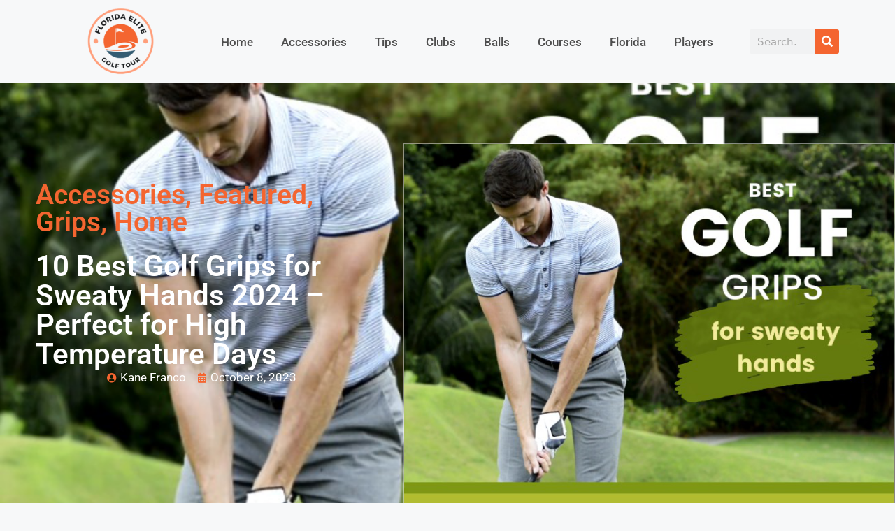

--- FILE ---
content_type: text/html; charset=UTF-8
request_url: https://www.floridaelitegolftour.com/best-golf-grips-for-sweaty-hands/
body_size: 65361
content:
<!DOCTYPE html>
<html lang="en-US">
<head><meta charset="UTF-8"><script>if(navigator.userAgent.match(/MSIE|Internet Explorer/i)||navigator.userAgent.match(/Trident\/7\..*?rv:11/i)){var href=document.location.href;if(!href.match(/[?&]nowprocket/)){if(href.indexOf("?")==-1){if(href.indexOf("#")==-1){document.location.href=href+"?nowprocket=1"}else{document.location.href=href.replace("#","?nowprocket=1#")}}else{if(href.indexOf("#")==-1){document.location.href=href+"&nowprocket=1"}else{document.location.href=href.replace("#","&nowprocket=1#")}}}}</script><script>(()=>{class RocketLazyLoadScripts{constructor(){this.v="2.0.3",this.userEvents=["keydown","keyup","mousedown","mouseup","mousemove","mouseover","mouseenter","mouseout","mouseleave","touchmove","touchstart","touchend","touchcancel","wheel","click","dblclick","input","visibilitychange"],this.attributeEvents=["onblur","onclick","oncontextmenu","ondblclick","onfocus","onmousedown","onmouseenter","onmouseleave","onmousemove","onmouseout","onmouseover","onmouseup","onmousewheel","onscroll","onsubmit"]}async t(){this.i(),this.o(),/iP(ad|hone)/.test(navigator.userAgent)&&this.h(),this.u(),this.l(this),this.m(),this.k(this),this.p(this),this._(),await Promise.all([this.R(),this.L()]),this.lastBreath=Date.now(),this.S(this),this.P(),this.D(),this.O(),this.M(),await this.C(this.delayedScripts.normal),await this.C(this.delayedScripts.defer),await this.C(this.delayedScripts.async),this.F("domReady"),await this.T(),await this.j(),await this.I(),this.F("windowLoad"),await this.A(),window.dispatchEvent(new Event("rocket-allScriptsLoaded")),this.everythingLoaded=!0,this.lastTouchEnd&&await new Promise((t=>setTimeout(t,500-Date.now()+this.lastTouchEnd))),this.H(),this.F("all"),this.U(),this.W()}i(){this.CSPIssue=sessionStorage.getItem("rocketCSPIssue"),document.addEventListener("securitypolicyviolation",(t=>{this.CSPIssue||"script-src-elem"!==t.violatedDirective||"data"!==t.blockedURI||(this.CSPIssue=!0,sessionStorage.setItem("rocketCSPIssue",!0))}),{isRocket:!0})}o(){window.addEventListener("pageshow",(t=>{this.persisted=t.persisted,this.realWindowLoadedFired=!0}),{isRocket:!0}),window.addEventListener("pagehide",(()=>{this.onFirstUserAction=null}),{isRocket:!0})}h(){let t;function e(e){t=e}window.addEventListener("touchstart",e,{isRocket:!0}),window.addEventListener("touchend",(function i(o){Math.abs(o.changedTouches[0].pageX-t.changedTouches[0].pageX)<10&&Math.abs(o.changedTouches[0].pageY-t.changedTouches[0].pageY)<10&&o.timeStamp-t.timeStamp<200&&(o.target.dispatchEvent(new PointerEvent("click",{target:o.target,bubbles:!0,cancelable:!0,detail:1})),event.preventDefault(),window.removeEventListener("touchstart",e,{isRocket:!0}),window.removeEventListener("touchend",i,{isRocket:!0}))}),{isRocket:!0})}q(t){this.userActionTriggered||("mousemove"!==t.type||this.firstMousemoveIgnored?"keyup"===t.type||"mouseover"===t.type||"mouseout"===t.type||(this.userActionTriggered=!0,this.onFirstUserAction&&this.onFirstUserAction()):this.firstMousemoveIgnored=!0),"click"===t.type&&t.preventDefault(),this.savedUserEvents.length>0&&(t.stopPropagation(),t.stopImmediatePropagation()),"touchstart"===this.lastEvent&&"touchend"===t.type&&(this.lastTouchEnd=Date.now()),"click"===t.type&&(this.lastTouchEnd=0),this.lastEvent=t.type,this.savedUserEvents.push(t)}u(){this.savedUserEvents=[],this.userEventHandler=this.q.bind(this),this.userEvents.forEach((t=>window.addEventListener(t,this.userEventHandler,{passive:!1,isRocket:!0})))}U(){this.userEvents.forEach((t=>window.removeEventListener(t,this.userEventHandler,{passive:!1,isRocket:!0}))),this.savedUserEvents.forEach((t=>{t.target.dispatchEvent(new window[t.constructor.name](t.type,t))}))}m(){this.eventsMutationObserver=new MutationObserver((t=>{const e="return false";for(const i of t){if("attributes"===i.type){const t=i.target.getAttribute(i.attributeName);t&&t!==e&&(i.target.setAttribute("data-rocket-"+i.attributeName,t),i.target["rocket"+i.attributeName]=new Function("event",t),i.target.setAttribute(i.attributeName,e))}"childList"===i.type&&i.addedNodes.forEach((t=>{if(t.nodeType===Node.ELEMENT_NODE)for(const i of t.attributes)this.attributeEvents.includes(i.name)&&i.value&&""!==i.value&&(t.setAttribute("data-rocket-"+i.name,i.value),t["rocket"+i.name]=new Function("event",i.value),t.setAttribute(i.name,e))}))}})),this.eventsMutationObserver.observe(document,{subtree:!0,childList:!0,attributeFilter:this.attributeEvents})}H(){this.eventsMutationObserver.disconnect(),this.attributeEvents.forEach((t=>{document.querySelectorAll("[data-rocket-"+t+"]").forEach((e=>{e.setAttribute(t,e.getAttribute("data-rocket-"+t)),e.removeAttribute("data-rocket-"+t)}))}))}k(t){Object.defineProperty(HTMLElement.prototype,"onclick",{get(){return this.rocketonclick||null},set(e){this.rocketonclick=e,this.setAttribute(t.everythingLoaded?"onclick":"data-rocket-onclick","this.rocketonclick(event)")}})}S(t){function e(e,i){let o=e[i];e[i]=null,Object.defineProperty(e,i,{get:()=>o,set(s){t.everythingLoaded?o=s:e["rocket"+i]=o=s}})}e(document,"onreadystatechange"),e(window,"onload"),e(window,"onpageshow");try{Object.defineProperty(document,"readyState",{get:()=>t.rocketReadyState,set(e){t.rocketReadyState=e},configurable:!0}),document.readyState="loading"}catch(t){console.log("WPRocket DJE readyState conflict, bypassing")}}l(t){this.originalAddEventListener=EventTarget.prototype.addEventListener,this.originalRemoveEventListener=EventTarget.prototype.removeEventListener,this.savedEventListeners=[],EventTarget.prototype.addEventListener=function(e,i,o){o&&o.isRocket||!t.B(e,this)&&!t.userEvents.includes(e)||t.B(e,this)&&!t.userActionTriggered||e.startsWith("rocket-")||t.everythingLoaded?t.originalAddEventListener.call(this,e,i,o):t.savedEventListeners.push({target:this,remove:!1,type:e,func:i,options:o})},EventTarget.prototype.removeEventListener=function(e,i,o){o&&o.isRocket||!t.B(e,this)&&!t.userEvents.includes(e)||t.B(e,this)&&!t.userActionTriggered||e.startsWith("rocket-")||t.everythingLoaded?t.originalRemoveEventListener.call(this,e,i,o):t.savedEventListeners.push({target:this,remove:!0,type:e,func:i,options:o})}}F(t){"all"===t&&(EventTarget.prototype.addEventListener=this.originalAddEventListener,EventTarget.prototype.removeEventListener=this.originalRemoveEventListener),this.savedEventListeners=this.savedEventListeners.filter((e=>{let i=e.type,o=e.target||window;return"domReady"===t&&"DOMContentLoaded"!==i&&"readystatechange"!==i||("windowLoad"===t&&"load"!==i&&"readystatechange"!==i&&"pageshow"!==i||(this.B(i,o)&&(i="rocket-"+i),e.remove?o.removeEventListener(i,e.func,e.options):o.addEventListener(i,e.func,e.options),!1))}))}p(t){let e;function i(e){return t.everythingLoaded?e:e.split(" ").map((t=>"load"===t||t.startsWith("load.")?"rocket-jquery-load":t)).join(" ")}function o(o){function s(e){const s=o.fn[e];o.fn[e]=o.fn.init.prototype[e]=function(){return this[0]===window&&t.userActionTriggered&&("string"==typeof arguments[0]||arguments[0]instanceof String?arguments[0]=i(arguments[0]):"object"==typeof arguments[0]&&Object.keys(arguments[0]).forEach((t=>{const e=arguments[0][t];delete arguments[0][t],arguments[0][i(t)]=e}))),s.apply(this,arguments),this}}if(o&&o.fn&&!t.allJQueries.includes(o)){const e={DOMContentLoaded:[],"rocket-DOMContentLoaded":[]};for(const t in e)document.addEventListener(t,(()=>{e[t].forEach((t=>t()))}),{isRocket:!0});o.fn.ready=o.fn.init.prototype.ready=function(i){function s(){parseInt(o.fn.jquery)>2?setTimeout((()=>i.bind(document)(o))):i.bind(document)(o)}return t.realDomReadyFired?!t.userActionTriggered||t.fauxDomReadyFired?s():e["rocket-DOMContentLoaded"].push(s):e.DOMContentLoaded.push(s),o([])},s("on"),s("one"),s("off"),t.allJQueries.push(o)}e=o}t.allJQueries=[],o(window.jQuery),Object.defineProperty(window,"jQuery",{get:()=>e,set(t){o(t)}})}P(){const t=new Map;document.write=document.writeln=function(e){const i=document.currentScript,o=document.createRange(),s=i.parentElement;let n=t.get(i);void 0===n&&(n=i.nextSibling,t.set(i,n));const c=document.createDocumentFragment();o.setStart(c,0),c.appendChild(o.createContextualFragment(e)),s.insertBefore(c,n)}}async R(){return new Promise((t=>{this.userActionTriggered?t():this.onFirstUserAction=t}))}async L(){return new Promise((t=>{document.addEventListener("DOMContentLoaded",(()=>{this.realDomReadyFired=!0,t()}),{isRocket:!0})}))}async I(){return this.realWindowLoadedFired?Promise.resolve():new Promise((t=>{window.addEventListener("load",t,{isRocket:!0})}))}M(){this.pendingScripts=[];this.scriptsMutationObserver=new MutationObserver((t=>{for(const e of t)e.addedNodes.forEach((t=>{"SCRIPT"!==t.tagName||t.noModule||t.isWPRocket||this.pendingScripts.push({script:t,promise:new Promise((e=>{const i=()=>{const i=this.pendingScripts.findIndex((e=>e.script===t));i>=0&&this.pendingScripts.splice(i,1),e()};t.addEventListener("load",i,{isRocket:!0}),t.addEventListener("error",i,{isRocket:!0}),setTimeout(i,1e3)}))})}))})),this.scriptsMutationObserver.observe(document,{childList:!0,subtree:!0})}async j(){await this.J(),this.pendingScripts.length?(await this.pendingScripts[0].promise,await this.j()):this.scriptsMutationObserver.disconnect()}D(){this.delayedScripts={normal:[],async:[],defer:[]},document.querySelectorAll("script[type$=rocketlazyloadscript]").forEach((t=>{t.hasAttribute("data-rocket-src")?t.hasAttribute("async")&&!1!==t.async?this.delayedScripts.async.push(t):t.hasAttribute("defer")&&!1!==t.defer||"module"===t.getAttribute("data-rocket-type")?this.delayedScripts.defer.push(t):this.delayedScripts.normal.push(t):this.delayedScripts.normal.push(t)}))}async _(){await this.L();let t=[];document.querySelectorAll("script[type$=rocketlazyloadscript][data-rocket-src]").forEach((e=>{let i=e.getAttribute("data-rocket-src");if(i&&!i.startsWith("data:")){i.startsWith("//")&&(i=location.protocol+i);try{const o=new URL(i).origin;o!==location.origin&&t.push({src:o,crossOrigin:e.crossOrigin||"module"===e.getAttribute("data-rocket-type")})}catch(t){}}})),t=[...new Map(t.map((t=>[JSON.stringify(t),t]))).values()],this.N(t,"preconnect")}async $(t){if(await this.G(),!0!==t.noModule||!("noModule"in HTMLScriptElement.prototype))return new Promise((e=>{let i;function o(){(i||t).setAttribute("data-rocket-status","executed"),e()}try{if(navigator.userAgent.includes("Firefox/")||""===navigator.vendor||this.CSPIssue)i=document.createElement("script"),[...t.attributes].forEach((t=>{let e=t.nodeName;"type"!==e&&("data-rocket-type"===e&&(e="type"),"data-rocket-src"===e&&(e="src"),i.setAttribute(e,t.nodeValue))})),t.text&&(i.text=t.text),t.nonce&&(i.nonce=t.nonce),i.hasAttribute("src")?(i.addEventListener("load",o,{isRocket:!0}),i.addEventListener("error",(()=>{i.setAttribute("data-rocket-status","failed-network"),e()}),{isRocket:!0}),setTimeout((()=>{i.isConnected||e()}),1)):(i.text=t.text,o()),i.isWPRocket=!0,t.parentNode.replaceChild(i,t);else{const i=t.getAttribute("data-rocket-type"),s=t.getAttribute("data-rocket-src");i?(t.type=i,t.removeAttribute("data-rocket-type")):t.removeAttribute("type"),t.addEventListener("load",o,{isRocket:!0}),t.addEventListener("error",(i=>{this.CSPIssue&&i.target.src.startsWith("data:")?(console.log("WPRocket: CSP fallback activated"),t.removeAttribute("src"),this.$(t).then(e)):(t.setAttribute("data-rocket-status","failed-network"),e())}),{isRocket:!0}),s?(t.fetchPriority="high",t.removeAttribute("data-rocket-src"),t.src=s):t.src="data:text/javascript;base64,"+window.btoa(unescape(encodeURIComponent(t.text)))}}catch(i){t.setAttribute("data-rocket-status","failed-transform"),e()}}));t.setAttribute("data-rocket-status","skipped")}async C(t){const e=t.shift();return e?(e.isConnected&&await this.$(e),this.C(t)):Promise.resolve()}O(){this.N([...this.delayedScripts.normal,...this.delayedScripts.defer,...this.delayedScripts.async],"preload")}N(t,e){this.trash=this.trash||[];let i=!0;var o=document.createDocumentFragment();t.forEach((t=>{const s=t.getAttribute&&t.getAttribute("data-rocket-src")||t.src;if(s&&!s.startsWith("data:")){const n=document.createElement("link");n.href=s,n.rel=e,"preconnect"!==e&&(n.as="script",n.fetchPriority=i?"high":"low"),t.getAttribute&&"module"===t.getAttribute("data-rocket-type")&&(n.crossOrigin=!0),t.crossOrigin&&(n.crossOrigin=t.crossOrigin),t.integrity&&(n.integrity=t.integrity),t.nonce&&(n.nonce=t.nonce),o.appendChild(n),this.trash.push(n),i=!1}})),document.head.appendChild(o)}W(){this.trash.forEach((t=>t.remove()))}async T(){try{document.readyState="interactive"}catch(t){}this.fauxDomReadyFired=!0;try{await this.G(),document.dispatchEvent(new Event("rocket-readystatechange")),await this.G(),document.rocketonreadystatechange&&document.rocketonreadystatechange(),await this.G(),document.dispatchEvent(new Event("rocket-DOMContentLoaded")),await this.G(),window.dispatchEvent(new Event("rocket-DOMContentLoaded"))}catch(t){console.error(t)}}async A(){try{document.readyState="complete"}catch(t){}try{await this.G(),document.dispatchEvent(new Event("rocket-readystatechange")),await this.G(),document.rocketonreadystatechange&&document.rocketonreadystatechange(),await this.G(),window.dispatchEvent(new Event("rocket-load")),await this.G(),window.rocketonload&&window.rocketonload(),await this.G(),this.allJQueries.forEach((t=>t(window).trigger("rocket-jquery-load"))),await this.G();const t=new Event("rocket-pageshow");t.persisted=this.persisted,window.dispatchEvent(t),await this.G(),window.rocketonpageshow&&window.rocketonpageshow({persisted:this.persisted})}catch(t){console.error(t)}}async G(){Date.now()-this.lastBreath>45&&(await this.J(),this.lastBreath=Date.now())}async J(){return document.hidden?new Promise((t=>setTimeout(t))):new Promise((t=>requestAnimationFrame(t)))}B(t,e){return e===document&&"readystatechange"===t||(e===document&&"DOMContentLoaded"===t||(e===window&&"DOMContentLoaded"===t||(e===window&&"load"===t||e===window&&"pageshow"===t)))}static run(){(new RocketLazyLoadScripts).t()}}RocketLazyLoadScripts.run()})();</script>
	
	<meta name='robots' content='index, follow, max-image-preview:large, max-snippet:-1, max-video-preview:-1' />
<meta name="viewport" content="width=device-width, initial-scale=1">
	<!-- This site is optimized with the Yoast SEO plugin v26.8 - https://yoast.com/product/yoast-seo-wordpress/ -->
	<title>10 Best Golf Grips for Sweaty Hands 2024 - Perfect for High Temperature Days</title><link rel="preload" data-rocket-preload as="image" href="https://www.floridaelitegolftour.com/wp-content/uploads/2022/12/Karma-Velour-High-Quality-Black-Standard-13-Piece-Grip-Bundle.png" imagesrcset="https://www.floridaelitegolftour.com/wp-content/uploads/2022/12/Karma-Velour-High-Quality-Black-Standard-13-Piece-Grip-Bundle.png 450w, https://www.floridaelitegolftour.com/wp-content/uploads/2022/12/Karma-Velour-High-Quality-Black-Standard-13-Piece-Grip-Bundle-300x300.png 300w, https://www.floridaelitegolftour.com/wp-content/uploads/2022/12/Karma-Velour-High-Quality-Black-Standard-13-Piece-Grip-Bundle-150x150.png 150w" imagesizes="(max-width: 450px) 100vw, 450px" fetchpriority="high">
	<meta name="description" content="Take a look list of some of the best golf grips for sweaty hands that would come in handy at a golf course." />
	<link rel="canonical" href="https://www.floridaelitegolftour.com/best-golf-grips-for-sweaty-hands/" />
	<meta property="og:locale" content="en_US" />
	<meta property="og:type" content="article" />
	<meta property="og:title" content="10 Best Golf Grips for Sweaty Hands 2024 - Perfect for High Temperature Days" />
	<meta property="og:description" content="Take a look list of some of the best golf grips for sweaty hands that would come in handy at a golf course." />
	<meta property="og:url" content="https://www.floridaelitegolftour.com/best-golf-grips-for-sweaty-hands/" />
	<meta property="og:site_name" content="Florida Elite Golf Tour" />
	<meta property="article:published_time" content="2023-10-08T08:20:55+00:00" />
	<meta property="article:modified_time" content="2024-02-15T08:56:34+00:00" />
	<meta property="og:image" content="https://www.floridaelitegolftour.com/wp-content/uploads/2022/12/Golf-Grips-for-those-with-sweaty-hands-1.png" />
	<meta property="og:image:width" content="720" />
	<meta property="og:image:height" content="603" />
	<meta property="og:image:type" content="image/png" />
	<meta name="author" content="Kane Franco" />
	<meta name="twitter:card" content="summary_large_image" />
	<meta name="twitter:label1" content="Written by" />
	<meta name="twitter:data1" content="Kane Franco" />
	<meta name="twitter:label2" content="Est. reading time" />
	<meta name="twitter:data2" content="15 minutes" />
	<script type="application/ld+json" class="yoast-schema-graph">{"@context":"https://schema.org","@graph":[{"@type":"Article","@id":"https://www.floridaelitegolftour.com/best-golf-grips-for-sweaty-hands/#article","isPartOf":{"@id":"https://www.floridaelitegolftour.com/best-golf-grips-for-sweaty-hands/"},"author":{"name":"Kane Franco","@id":"https://www.floridaelitegolftour.com/#/schema/person/da3e656c0d9aaf2b607f1aef3e6e8d82"},"headline":"10 Best Golf Grips for Sweaty Hands 2024 &#8211; Perfect for High Temperature Days","datePublished":"2023-10-08T08:20:55+00:00","dateModified":"2024-02-15T08:56:34+00:00","mainEntityOfPage":{"@id":"https://www.floridaelitegolftour.com/best-golf-grips-for-sweaty-hands/"},"wordCount":3834,"publisher":{"@id":"https://www.floridaelitegolftour.com/#organization"},"image":{"@id":"https://www.floridaelitegolftour.com/best-golf-grips-for-sweaty-hands/#primaryimage"},"thumbnailUrl":"https://www.floridaelitegolftour.com/wp-content/uploads/2022/12/Golf-Grips-for-those-with-sweaty-hands-1.png","keywords":["Accessories","Golf","Golf Grips","Golf kit","Grips","Sport","Sweaty Hands"],"articleSection":["Accessories","Featured","Grips","Home"],"inLanguage":"en-US"},{"@type":"WebPage","@id":"https://www.floridaelitegolftour.com/best-golf-grips-for-sweaty-hands/","url":"https://www.floridaelitegolftour.com/best-golf-grips-for-sweaty-hands/","name":"10 Best Golf Grips for Sweaty Hands 2024 - Perfect for High Temperature Days","isPartOf":{"@id":"https://www.floridaelitegolftour.com/#website"},"primaryImageOfPage":{"@id":"https://www.floridaelitegolftour.com/best-golf-grips-for-sweaty-hands/#primaryimage"},"image":{"@id":"https://www.floridaelitegolftour.com/best-golf-grips-for-sweaty-hands/#primaryimage"},"thumbnailUrl":"https://www.floridaelitegolftour.com/wp-content/uploads/2022/12/Golf-Grips-for-those-with-sweaty-hands-1.png","datePublished":"2023-10-08T08:20:55+00:00","dateModified":"2024-02-15T08:56:34+00:00","description":"Take a look list of some of the best golf grips for sweaty hands that would come in handy at a golf course.","breadcrumb":{"@id":"https://www.floridaelitegolftour.com/best-golf-grips-for-sweaty-hands/#breadcrumb"},"inLanguage":"en-US","potentialAction":[{"@type":"ReadAction","target":["https://www.floridaelitegolftour.com/best-golf-grips-for-sweaty-hands/"]}]},{"@type":"ImageObject","inLanguage":"en-US","@id":"https://www.floridaelitegolftour.com/best-golf-grips-for-sweaty-hands/#primaryimage","url":"https://www.floridaelitegolftour.com/wp-content/uploads/2022/12/Golf-Grips-for-those-with-sweaty-hands-1.png","contentUrl":"https://www.floridaelitegolftour.com/wp-content/uploads/2022/12/Golf-Grips-for-those-with-sweaty-hands-1.png","width":720,"height":603,"caption":"Golf-Grips-for-those-with-sweaty-hands 1"},{"@type":"BreadcrumbList","@id":"https://www.floridaelitegolftour.com/best-golf-grips-for-sweaty-hands/#breadcrumb","itemListElement":[{"@type":"ListItem","position":1,"name":"Home","item":"https://www.floridaelitegolftour.com/"},{"@type":"ListItem","position":2,"name":"10 Best Golf Grips for Sweaty Hands 2024 &#8211; Perfect for High Temperature Days"}]},{"@type":"WebSite","@id":"https://www.floridaelitegolftour.com/#website","url":"https://www.floridaelitegolftour.com/","name":"Florida Elite Golf Tour","description":"Golfing Made Easy: Tips and Tricks","publisher":{"@id":"https://www.floridaelitegolftour.com/#organization"},"potentialAction":[{"@type":"SearchAction","target":{"@type":"EntryPoint","urlTemplate":"https://www.floridaelitegolftour.com/?s={search_term_string}"},"query-input":{"@type":"PropertyValueSpecification","valueRequired":true,"valueName":"search_term_string"}}],"inLanguage":"en-US"},{"@type":"Organization","@id":"https://www.floridaelitegolftour.com/#organization","name":"Florida Elite Golf Tour","url":"https://www.floridaelitegolftour.com/","logo":{"@type":"ImageObject","inLanguage":"en-US","@id":"https://www.floridaelitegolftour.com/#/schema/logo/image/","url":"https://www.floridaelitegolftour.com/wp-content/uploads/2022/09/cropped-floridaelitegolftour.com-logo.png","contentUrl":"https://www.floridaelitegolftour.com/wp-content/uploads/2022/09/cropped-floridaelitegolftour.com-logo.png","width":500,"height":445,"caption":"Florida Elite Golf Tour"},"image":{"@id":"https://www.floridaelitegolftour.com/#/schema/logo/image/"}},{"@type":"Person","@id":"https://www.floridaelitegolftour.com/#/schema/person/da3e656c0d9aaf2b607f1aef3e6e8d82","name":"Kane Franco","image":{"@type":"ImageObject","inLanguage":"en-US","@id":"https://www.floridaelitegolftour.com/#/schema/person/image/","url":"https://www.floridaelitegolftour.com/wp-content/uploads/2023/06/Kane-Franco.jpg","contentUrl":"https://www.floridaelitegolftour.com/wp-content/uploads/2023/06/Kane-Franco.jpg","caption":"Kane Franco"},"description":"A lifelong devotee of the sport, Kane Franco serves as a Senior Staff Writer for Florida Elite Golf Tour. His expertise, coupled with a genuine desire to assist golfers in selecting the optimal gear, has led him to oversee a team of writers dedicated to providing the most precise and insightful reviews and purchasing guidance.","url":"https://www.floridaelitegolftour.com/author/kanefranco/"}]}</script>
	<!-- / Yoast SEO plugin. -->



<link rel="alternate" type="application/rss+xml" title="Florida Elite Golf Tour &raquo; Feed" href="https://www.floridaelitegolftour.com/feed/" />
<link rel="alternate" title="oEmbed (JSON)" type="application/json+oembed" href="https://www.floridaelitegolftour.com/wp-json/oembed/1.0/embed?url=https%3A%2F%2Fwww.floridaelitegolftour.com%2Fbest-golf-grips-for-sweaty-hands%2F" />
<link rel="alternate" title="oEmbed (XML)" type="text/xml+oembed" href="https://www.floridaelitegolftour.com/wp-json/oembed/1.0/embed?url=https%3A%2F%2Fwww.floridaelitegolftour.com%2Fbest-golf-grips-for-sweaty-hands%2F&#038;format=xml" />
<style type="text/css" media="all">
.wpautoterms-footer{background-color:#ffffff;text-align:center;}
.wpautoterms-footer a{color:#000000;font-family:Arial, sans-serif;font-size:14px;}
.wpautoterms-footer .separator{color:#cccccc;font-family:Arial, sans-serif;font-size:14px;}</style>
<style id='wp-img-auto-sizes-contain-inline-css'>
img:is([sizes=auto i],[sizes^="auto," i]){contain-intrinsic-size:3000px 1500px}
/*# sourceURL=wp-img-auto-sizes-contain-inline-css */
</style>
<style id='wp-emoji-styles-inline-css'>

	img.wp-smiley, img.emoji {
		display: inline !important;
		border: none !important;
		box-shadow: none !important;
		height: 1em !important;
		width: 1em !important;
		margin: 0 0.07em !important;
		vertical-align: -0.1em !important;
		background: none !important;
		padding: 0 !important;
	}
/*# sourceURL=wp-emoji-styles-inline-css */
</style>
<link rel='stylesheet' id='wp-block-library-css' href='https://www.floridaelitegolftour.com/wp-includes/css/dist/block-library/style.min.css?ver=6.9' media='all' />
<style id='classic-theme-styles-inline-css'>
/*! This file is auto-generated */
.wp-block-button__link{color:#fff;background-color:#32373c;border-radius:9999px;box-shadow:none;text-decoration:none;padding:calc(.667em + 2px) calc(1.333em + 2px);font-size:1.125em}.wp-block-file__button{background:#32373c;color:#fff;text-decoration:none}
/*# sourceURL=/wp-includes/css/classic-themes.min.css */
</style>
<style id='global-styles-inline-css'>
:root{--wp--preset--aspect-ratio--square: 1;--wp--preset--aspect-ratio--4-3: 4/3;--wp--preset--aspect-ratio--3-4: 3/4;--wp--preset--aspect-ratio--3-2: 3/2;--wp--preset--aspect-ratio--2-3: 2/3;--wp--preset--aspect-ratio--16-9: 16/9;--wp--preset--aspect-ratio--9-16: 9/16;--wp--preset--color--black: #000000;--wp--preset--color--cyan-bluish-gray: #abb8c3;--wp--preset--color--white: #ffffff;--wp--preset--color--pale-pink: #f78da7;--wp--preset--color--vivid-red: #cf2e2e;--wp--preset--color--luminous-vivid-orange: #ff6900;--wp--preset--color--luminous-vivid-amber: #fcb900;--wp--preset--color--light-green-cyan: #7bdcb5;--wp--preset--color--vivid-green-cyan: #00d084;--wp--preset--color--pale-cyan-blue: #8ed1fc;--wp--preset--color--vivid-cyan-blue: #0693e3;--wp--preset--color--vivid-purple: #9b51e0;--wp--preset--color--contrast: var(--contrast);--wp--preset--color--contrast-2: var(--contrast-2);--wp--preset--color--contrast-3: var(--contrast-3);--wp--preset--color--base: var(--base);--wp--preset--color--base-2: var(--base-2);--wp--preset--color--base-3: var(--base-3);--wp--preset--color--accent: var(--accent);--wp--preset--gradient--vivid-cyan-blue-to-vivid-purple: linear-gradient(135deg,rgb(6,147,227) 0%,rgb(155,81,224) 100%);--wp--preset--gradient--light-green-cyan-to-vivid-green-cyan: linear-gradient(135deg,rgb(122,220,180) 0%,rgb(0,208,130) 100%);--wp--preset--gradient--luminous-vivid-amber-to-luminous-vivid-orange: linear-gradient(135deg,rgb(252,185,0) 0%,rgb(255,105,0) 100%);--wp--preset--gradient--luminous-vivid-orange-to-vivid-red: linear-gradient(135deg,rgb(255,105,0) 0%,rgb(207,46,46) 100%);--wp--preset--gradient--very-light-gray-to-cyan-bluish-gray: linear-gradient(135deg,rgb(238,238,238) 0%,rgb(169,184,195) 100%);--wp--preset--gradient--cool-to-warm-spectrum: linear-gradient(135deg,rgb(74,234,220) 0%,rgb(151,120,209) 20%,rgb(207,42,186) 40%,rgb(238,44,130) 60%,rgb(251,105,98) 80%,rgb(254,248,76) 100%);--wp--preset--gradient--blush-light-purple: linear-gradient(135deg,rgb(255,206,236) 0%,rgb(152,150,240) 100%);--wp--preset--gradient--blush-bordeaux: linear-gradient(135deg,rgb(254,205,165) 0%,rgb(254,45,45) 50%,rgb(107,0,62) 100%);--wp--preset--gradient--luminous-dusk: linear-gradient(135deg,rgb(255,203,112) 0%,rgb(199,81,192) 50%,rgb(65,88,208) 100%);--wp--preset--gradient--pale-ocean: linear-gradient(135deg,rgb(255,245,203) 0%,rgb(182,227,212) 50%,rgb(51,167,181) 100%);--wp--preset--gradient--electric-grass: linear-gradient(135deg,rgb(202,248,128) 0%,rgb(113,206,126) 100%);--wp--preset--gradient--midnight: linear-gradient(135deg,rgb(2,3,129) 0%,rgb(40,116,252) 100%);--wp--preset--font-size--small: 13px;--wp--preset--font-size--medium: 20px;--wp--preset--font-size--large: 36px;--wp--preset--font-size--x-large: 42px;--wp--preset--spacing--20: 0.44rem;--wp--preset--spacing--30: 0.67rem;--wp--preset--spacing--40: 1rem;--wp--preset--spacing--50: 1.5rem;--wp--preset--spacing--60: 2.25rem;--wp--preset--spacing--70: 3.38rem;--wp--preset--spacing--80: 5.06rem;--wp--preset--shadow--natural: 6px 6px 9px rgba(0, 0, 0, 0.2);--wp--preset--shadow--deep: 12px 12px 50px rgba(0, 0, 0, 0.4);--wp--preset--shadow--sharp: 6px 6px 0px rgba(0, 0, 0, 0.2);--wp--preset--shadow--outlined: 6px 6px 0px -3px rgb(255, 255, 255), 6px 6px rgb(0, 0, 0);--wp--preset--shadow--crisp: 6px 6px 0px rgb(0, 0, 0);}:where(.is-layout-flex){gap: 0.5em;}:where(.is-layout-grid){gap: 0.5em;}body .is-layout-flex{display: flex;}.is-layout-flex{flex-wrap: wrap;align-items: center;}.is-layout-flex > :is(*, div){margin: 0;}body .is-layout-grid{display: grid;}.is-layout-grid > :is(*, div){margin: 0;}:where(.wp-block-columns.is-layout-flex){gap: 2em;}:where(.wp-block-columns.is-layout-grid){gap: 2em;}:where(.wp-block-post-template.is-layout-flex){gap: 1.25em;}:where(.wp-block-post-template.is-layout-grid){gap: 1.25em;}.has-black-color{color: var(--wp--preset--color--black) !important;}.has-cyan-bluish-gray-color{color: var(--wp--preset--color--cyan-bluish-gray) !important;}.has-white-color{color: var(--wp--preset--color--white) !important;}.has-pale-pink-color{color: var(--wp--preset--color--pale-pink) !important;}.has-vivid-red-color{color: var(--wp--preset--color--vivid-red) !important;}.has-luminous-vivid-orange-color{color: var(--wp--preset--color--luminous-vivid-orange) !important;}.has-luminous-vivid-amber-color{color: var(--wp--preset--color--luminous-vivid-amber) !important;}.has-light-green-cyan-color{color: var(--wp--preset--color--light-green-cyan) !important;}.has-vivid-green-cyan-color{color: var(--wp--preset--color--vivid-green-cyan) !important;}.has-pale-cyan-blue-color{color: var(--wp--preset--color--pale-cyan-blue) !important;}.has-vivid-cyan-blue-color{color: var(--wp--preset--color--vivid-cyan-blue) !important;}.has-vivid-purple-color{color: var(--wp--preset--color--vivid-purple) !important;}.has-black-background-color{background-color: var(--wp--preset--color--black) !important;}.has-cyan-bluish-gray-background-color{background-color: var(--wp--preset--color--cyan-bluish-gray) !important;}.has-white-background-color{background-color: var(--wp--preset--color--white) !important;}.has-pale-pink-background-color{background-color: var(--wp--preset--color--pale-pink) !important;}.has-vivid-red-background-color{background-color: var(--wp--preset--color--vivid-red) !important;}.has-luminous-vivid-orange-background-color{background-color: var(--wp--preset--color--luminous-vivid-orange) !important;}.has-luminous-vivid-amber-background-color{background-color: var(--wp--preset--color--luminous-vivid-amber) !important;}.has-light-green-cyan-background-color{background-color: var(--wp--preset--color--light-green-cyan) !important;}.has-vivid-green-cyan-background-color{background-color: var(--wp--preset--color--vivid-green-cyan) !important;}.has-pale-cyan-blue-background-color{background-color: var(--wp--preset--color--pale-cyan-blue) !important;}.has-vivid-cyan-blue-background-color{background-color: var(--wp--preset--color--vivid-cyan-blue) !important;}.has-vivid-purple-background-color{background-color: var(--wp--preset--color--vivid-purple) !important;}.has-black-border-color{border-color: var(--wp--preset--color--black) !important;}.has-cyan-bluish-gray-border-color{border-color: var(--wp--preset--color--cyan-bluish-gray) !important;}.has-white-border-color{border-color: var(--wp--preset--color--white) !important;}.has-pale-pink-border-color{border-color: var(--wp--preset--color--pale-pink) !important;}.has-vivid-red-border-color{border-color: var(--wp--preset--color--vivid-red) !important;}.has-luminous-vivid-orange-border-color{border-color: var(--wp--preset--color--luminous-vivid-orange) !important;}.has-luminous-vivid-amber-border-color{border-color: var(--wp--preset--color--luminous-vivid-amber) !important;}.has-light-green-cyan-border-color{border-color: var(--wp--preset--color--light-green-cyan) !important;}.has-vivid-green-cyan-border-color{border-color: var(--wp--preset--color--vivid-green-cyan) !important;}.has-pale-cyan-blue-border-color{border-color: var(--wp--preset--color--pale-cyan-blue) !important;}.has-vivid-cyan-blue-border-color{border-color: var(--wp--preset--color--vivid-cyan-blue) !important;}.has-vivid-purple-border-color{border-color: var(--wp--preset--color--vivid-purple) !important;}.has-vivid-cyan-blue-to-vivid-purple-gradient-background{background: var(--wp--preset--gradient--vivid-cyan-blue-to-vivid-purple) !important;}.has-light-green-cyan-to-vivid-green-cyan-gradient-background{background: var(--wp--preset--gradient--light-green-cyan-to-vivid-green-cyan) !important;}.has-luminous-vivid-amber-to-luminous-vivid-orange-gradient-background{background: var(--wp--preset--gradient--luminous-vivid-amber-to-luminous-vivid-orange) !important;}.has-luminous-vivid-orange-to-vivid-red-gradient-background{background: var(--wp--preset--gradient--luminous-vivid-orange-to-vivid-red) !important;}.has-very-light-gray-to-cyan-bluish-gray-gradient-background{background: var(--wp--preset--gradient--very-light-gray-to-cyan-bluish-gray) !important;}.has-cool-to-warm-spectrum-gradient-background{background: var(--wp--preset--gradient--cool-to-warm-spectrum) !important;}.has-blush-light-purple-gradient-background{background: var(--wp--preset--gradient--blush-light-purple) !important;}.has-blush-bordeaux-gradient-background{background: var(--wp--preset--gradient--blush-bordeaux) !important;}.has-luminous-dusk-gradient-background{background: var(--wp--preset--gradient--luminous-dusk) !important;}.has-pale-ocean-gradient-background{background: var(--wp--preset--gradient--pale-ocean) !important;}.has-electric-grass-gradient-background{background: var(--wp--preset--gradient--electric-grass) !important;}.has-midnight-gradient-background{background: var(--wp--preset--gradient--midnight) !important;}.has-small-font-size{font-size: var(--wp--preset--font-size--small) !important;}.has-medium-font-size{font-size: var(--wp--preset--font-size--medium) !important;}.has-large-font-size{font-size: var(--wp--preset--font-size--large) !important;}.has-x-large-font-size{font-size: var(--wp--preset--font-size--x-large) !important;}
:where(.wp-block-post-template.is-layout-flex){gap: 1.25em;}:where(.wp-block-post-template.is-layout-grid){gap: 1.25em;}
:where(.wp-block-term-template.is-layout-flex){gap: 1.25em;}:where(.wp-block-term-template.is-layout-grid){gap: 1.25em;}
:where(.wp-block-columns.is-layout-flex){gap: 2em;}:where(.wp-block-columns.is-layout-grid){gap: 2em;}
:root :where(.wp-block-pullquote){font-size: 1.5em;line-height: 1.6;}
/*# sourceURL=global-styles-inline-css */
</style>
<link data-minify="1" rel='stylesheet' id='wpautoterms_css-css' href='https://www.floridaelitegolftour.com/wp-content/cache/min/1/wp-content/plugins/auto-terms-of-service-and-privacy-policy/css/wpautoterms.css?ver=1739177769' media='all' />
<link rel='stylesheet' id='shortcode-button-css' href='https://www.floridaelitegolftour.com/wp-content/plugins/shortcode-button/style.min.css?ver=6.9' media='all' />
<link data-minify="1" rel='stylesheet' id='c4wp-public-css' href='https://www.floridaelitegolftour.com/wp-content/cache/min/1/wp-content/plugins/wp-captcha/assets/css/c4wp-public.css?ver=1739177769' media='all' />
<link rel='stylesheet' id='generate-widget-areas-css' href='https://www.floridaelitegolftour.com/wp-content/themes/generatepress/assets/css/components/widget-areas.min.css?ver=3.5.1' media='all' />
<link rel='stylesheet' id='generate-style-css' href='https://www.floridaelitegolftour.com/wp-content/themes/generatepress/assets/css/main.min.css?ver=3.5.1' media='all' />
<style id='generate-style-inline-css'>
body{background-color:var(--base-2);color:var(--contrast);}a{color:#F46530;}a{text-decoration:underline;}.entry-title a, .site-branding a, a.button, .wp-block-button__link, .main-navigation a{text-decoration:none;}a:hover, a:focus, a:active{color:var(--contrast);}.wp-block-group__inner-container{max-width:1200px;margin-left:auto;margin-right:auto;}.site-header .header-image{width:160px;}:root{--contrast:#222222;--contrast-2:#575760;--contrast-3:#b2b2be;--base:#f0f0f0;--base-2:#f7f8f9;--base-3:#ffffff;--accent:#1e73be;}:root .has-contrast-color{color:var(--contrast);}:root .has-contrast-background-color{background-color:var(--contrast);}:root .has-contrast-2-color{color:var(--contrast-2);}:root .has-contrast-2-background-color{background-color:var(--contrast-2);}:root .has-contrast-3-color{color:var(--contrast-3);}:root .has-contrast-3-background-color{background-color:var(--contrast-3);}:root .has-base-color{color:var(--base);}:root .has-base-background-color{background-color:var(--base);}:root .has-base-2-color{color:var(--base-2);}:root .has-base-2-background-color{background-color:var(--base-2);}:root .has-base-3-color{color:var(--base-3);}:root .has-base-3-background-color{background-color:var(--base-3);}:root .has-accent-color{color:var(--accent);}:root .has-accent-background-color{background-color:var(--accent);}.top-bar{background-color:#636363;color:#ffffff;}.top-bar a{color:#ffffff;}.top-bar a:hover{color:#303030;}.site-header{background-color:var(--base-3);}.main-title a,.main-title a:hover{color:var(--contrast);}.site-description{color:var(--contrast-2);}.mobile-menu-control-wrapper .menu-toggle,.mobile-menu-control-wrapper .menu-toggle:hover,.mobile-menu-control-wrapper .menu-toggle:focus,.has-inline-mobile-toggle #site-navigation.toggled{background-color:rgba(0, 0, 0, 0.02);}.main-navigation,.main-navigation ul ul{background-color:var(--base-3);}.main-navigation .main-nav ul li a, .main-navigation .menu-toggle, .main-navigation .menu-bar-items{color:var(--contrast);}.main-navigation .main-nav ul li:not([class*="current-menu-"]):hover > a, .main-navigation .main-nav ul li:not([class*="current-menu-"]):focus > a, .main-navigation .main-nav ul li.sfHover:not([class*="current-menu-"]) > a, .main-navigation .menu-bar-item:hover > a, .main-navigation .menu-bar-item.sfHover > a{color:var(--accent);}button.menu-toggle:hover,button.menu-toggle:focus{color:var(--contrast);}.main-navigation .main-nav ul li[class*="current-menu-"] > a{color:var(--accent);}.navigation-search input[type="search"],.navigation-search input[type="search"]:active, .navigation-search input[type="search"]:focus, .main-navigation .main-nav ul li.search-item.active > a, .main-navigation .menu-bar-items .search-item.active > a{color:var(--accent);}.main-navigation ul ul{background-color:var(--base);}.separate-containers .inside-article, .separate-containers .comments-area, .separate-containers .page-header, .one-container .container, .separate-containers .paging-navigation, .inside-page-header{background-color:var(--base-3);}.entry-title a{color:var(--contrast);}.entry-title a:hover{color:var(--contrast-2);}.entry-meta{color:var(--contrast-2);}.sidebar .widget{background-color:var(--base-3);}.footer-widgets{background-color:var(--base-3);}.site-info{background-color:var(--base-3);}input[type="text"],input[type="email"],input[type="url"],input[type="password"],input[type="search"],input[type="tel"],input[type="number"],textarea,select{color:var(--contrast);background-color:var(--base-2);border-color:var(--base);}input[type="text"]:focus,input[type="email"]:focus,input[type="url"]:focus,input[type="password"]:focus,input[type="search"]:focus,input[type="tel"]:focus,input[type="number"]:focus,textarea:focus,select:focus{color:var(--contrast);background-color:var(--base-2);border-color:var(--contrast-3);}button,html input[type="button"],input[type="reset"],input[type="submit"],a.button,a.wp-block-button__link:not(.has-background){color:#ffffff;background-color:#55555e;}button:hover,html input[type="button"]:hover,input[type="reset"]:hover,input[type="submit"]:hover,a.button:hover,button:focus,html input[type="button"]:focus,input[type="reset"]:focus,input[type="submit"]:focus,a.button:focus,a.wp-block-button__link:not(.has-background):active,a.wp-block-button__link:not(.has-background):focus,a.wp-block-button__link:not(.has-background):hover{color:#ffffff;background-color:#3f4047;}a.generate-back-to-top{background-color:rgba( 0,0,0,0.4 );color:#ffffff;}a.generate-back-to-top:hover,a.generate-back-to-top:focus{background-color:rgba( 0,0,0,0.6 );color:#ffffff;}:root{--gp-search-modal-bg-color:var(--base-3);--gp-search-modal-text-color:var(--contrast);--gp-search-modal-overlay-bg-color:rgba(0,0,0,0.2);}@media (max-width: 768px){.main-navigation .menu-bar-item:hover > a, .main-navigation .menu-bar-item.sfHover > a{background:none;color:var(--contrast);}}.nav-below-header .main-navigation .inside-navigation.grid-container, .nav-above-header .main-navigation .inside-navigation.grid-container{padding:0px 20px 0px 20px;}.site-main .wp-block-group__inner-container{padding:40px;}.separate-containers .paging-navigation{padding-top:20px;padding-bottom:20px;}.entry-content .alignwide, body:not(.no-sidebar) .entry-content .alignfull{margin-left:-40px;width:calc(100% + 80px);max-width:calc(100% + 80px);}.rtl .menu-item-has-children .dropdown-menu-toggle{padding-left:20px;}.rtl .main-navigation .main-nav ul li.menu-item-has-children > a{padding-right:20px;}@media (max-width:768px){.separate-containers .inside-article, .separate-containers .comments-area, .separate-containers .page-header, .separate-containers .paging-navigation, .one-container .site-content, .inside-page-header{padding:30px;}.site-main .wp-block-group__inner-container{padding:30px;}.inside-top-bar{padding-right:30px;padding-left:30px;}.inside-header{padding-right:30px;padding-left:30px;}.widget-area .widget{padding-top:30px;padding-right:30px;padding-bottom:30px;padding-left:30px;}.footer-widgets-container{padding-top:30px;padding-right:30px;padding-bottom:30px;padding-left:30px;}.inside-site-info{padding-right:30px;padding-left:30px;}.entry-content .alignwide, body:not(.no-sidebar) .entry-content .alignfull{margin-left:-30px;width:calc(100% + 60px);max-width:calc(100% + 60px);}.one-container .site-main .paging-navigation{margin-bottom:20px;}}/* End cached CSS */.is-right-sidebar{width:30%;}.is-left-sidebar{width:30%;}.site-content .content-area{width:70%;}@media (max-width: 768px){.main-navigation .menu-toggle,.sidebar-nav-mobile:not(#sticky-placeholder){display:block;}.main-navigation ul,.gen-sidebar-nav,.main-navigation:not(.slideout-navigation):not(.toggled) .main-nav > ul,.has-inline-mobile-toggle #site-navigation .inside-navigation > *:not(.navigation-search):not(.main-nav){display:none;}.nav-align-right .inside-navigation,.nav-align-center .inside-navigation{justify-content:space-between;}.has-inline-mobile-toggle .mobile-menu-control-wrapper{display:flex;flex-wrap:wrap;}.has-inline-mobile-toggle .inside-header{flex-direction:row;text-align:left;flex-wrap:wrap;}.has-inline-mobile-toggle .header-widget,.has-inline-mobile-toggle #site-navigation{flex-basis:100%;}.nav-float-left .has-inline-mobile-toggle #site-navigation{order:10;}}
.elementor-template-full-width .site-content{display:block;}
.dynamic-author-image-rounded{border-radius:100%;}.dynamic-featured-image, .dynamic-author-image{vertical-align:middle;}.one-container.blog .dynamic-content-template:not(:last-child), .one-container.archive .dynamic-content-template:not(:last-child){padding-bottom:0px;}.dynamic-entry-excerpt > p:last-child{margin-bottom:0px;}
/*# sourceURL=generate-style-inline-css */
</style>
<link rel='stylesheet' id='elementor-frontend-css' href='https://www.floridaelitegolftour.com/wp-content/plugins/elementor/assets/css/frontend.min.css?ver=3.34.2' media='all' />
<style id='elementor-frontend-inline-css'>
.elementor-5523 .elementor-element.elementor-element-4ac98d7:not(.elementor-motion-effects-element-type-background), .elementor-5523 .elementor-element.elementor-element-4ac98d7 > .elementor-motion-effects-container > .elementor-motion-effects-layer{background-image:url("https://www.floridaelitegolftour.com/wp-content/uploads/2022/12/Golf-Grips-for-those-with-sweaty-hands-1.png");}@media(max-width:767px){.elementor-5523 .elementor-element.elementor-element-4ac98d7:not(.elementor-motion-effects-element-type-background), .elementor-5523 .elementor-element.elementor-element-4ac98d7 > .elementor-motion-effects-container > .elementor-motion-effects-layer{background-image:url("https://www.floridaelitegolftour.com/wp-content/uploads/2022/12/Golf-Grips-for-those-with-sweaty-hands-1.png");}}
/*# sourceURL=elementor-frontend-inline-css */
</style>
<link rel='stylesheet' id='widget-image-css' href='https://www.floridaelitegolftour.com/wp-content/plugins/elementor/assets/css/widget-image.min.css?ver=3.34.2' media='all' />
<link rel='stylesheet' id='widget-nav-menu-css' href='https://www.floridaelitegolftour.com/wp-content/plugins/elementor-pro/assets/css/widget-nav-menu.min.css?ver=3.24.4' media='all' />
<link rel='stylesheet' id='widget-theme-elements-css' href='https://www.floridaelitegolftour.com/wp-content/plugins/elementor-pro/assets/css/widget-theme-elements.min.css?ver=3.24.4' media='all' />
<link rel='stylesheet' id='elementor-icons-shared-0-css' href='https://www.floridaelitegolftour.com/wp-content/plugins/elementor/assets/lib/font-awesome/css/fontawesome.min.css?ver=5.15.3' media='all' />
<link data-minify="1" rel='stylesheet' id='elementor-icons-fa-solid-css' href='https://www.floridaelitegolftour.com/wp-content/cache/min/1/wp-content/plugins/elementor/assets/lib/font-awesome/css/solid.min.css?ver=1739177769' media='all' />
<link rel='stylesheet' id='e-animation-float-css' href='https://www.floridaelitegolftour.com/wp-content/plugins/elementor/assets/lib/animations/styles/e-animation-float.min.css?ver=3.34.2' media='all' />
<link rel='stylesheet' id='widget-social-icons-css' href='https://www.floridaelitegolftour.com/wp-content/plugins/elementor/assets/css/widget-social-icons.min.css?ver=3.34.2' media='all' />
<link rel='stylesheet' id='e-apple-webkit-css' href='https://www.floridaelitegolftour.com/wp-content/plugins/elementor/assets/css/conditionals/apple-webkit.min.css?ver=3.34.2' media='all' />
<link rel='stylesheet' id='widget-text-editor-css' href='https://www.floridaelitegolftour.com/wp-content/plugins/elementor/assets/css/widget-text-editor.min.css?ver=3.34.2' media='all' />
<link rel='stylesheet' id='widget-icon-list-css' href='https://www.floridaelitegolftour.com/wp-content/plugins/elementor/assets/css/widget-icon-list.min.css?ver=3.34.2' media='all' />
<link rel='stylesheet' id='widget-heading-css' href='https://www.floridaelitegolftour.com/wp-content/plugins/elementor/assets/css/widget-heading.min.css?ver=3.34.2' media='all' />
<link data-minify="1" rel='stylesheet' id='elementor-icons-fa-regular-css' href='https://www.floridaelitegolftour.com/wp-content/cache/min/1/wp-content/plugins/elementor/assets/lib/font-awesome/css/regular.min.css?ver=1739177929' media='all' />
<link rel='stylesheet' id='widget-posts-css' href='https://www.floridaelitegolftour.com/wp-content/plugins/elementor-pro/assets/css/widget-posts.min.css?ver=3.24.4' media='all' />
<link data-minify="1" rel='stylesheet' id='elementor-icons-css' href='https://www.floridaelitegolftour.com/wp-content/cache/min/1/wp-content/plugins/elementor/assets/lib/eicons/css/elementor-icons.min.css?ver=1739177769' media='all' />
<link rel='stylesheet' id='elementor-post-5003-css' href='https://www.floridaelitegolftour.com/wp-content/uploads/elementor/css/post-5003.css?ver=1729775711' media='all' />
<link rel='stylesheet' id='elementor-pro-css' href='https://www.floridaelitegolftour.com/wp-content/plugins/elementor-pro/assets/css/frontend.min.css?ver=3.24.4' media='all' />
<link rel='stylesheet' id='elementor-post-5639-css' href='https://www.floridaelitegolftour.com/wp-content/uploads/elementor/css/post-5639.css?ver=1729775711' media='all' />
<link rel='stylesheet' id='elementor-post-5113-css' href='https://www.floridaelitegolftour.com/wp-content/uploads/elementor/css/post-5113.css?ver=1729775711' media='all' />
<link rel='stylesheet' id='elementor-post-5523-css' href='https://www.floridaelitegolftour.com/wp-content/uploads/elementor/css/post-5523.css?ver=1729775711' media='all' />
<link data-minify="1" rel='stylesheet' id='tablepress-default-css' href='https://www.floridaelitegolftour.com/wp-content/cache/min/1/wp-content/plugins/tablepress/css/build/default.css?ver=1739177769' media='all' />
<link rel='stylesheet' id='generate-blog-images-css' href='https://www.floridaelitegolftour.com/wp-content/plugins/gp-premium/blog/functions/css/featured-images.min.css?ver=2.5.3' media='all' />
<link data-minify="1" rel='stylesheet' id='elementor-gf-local-roboto-css' href='https://www.floridaelitegolftour.com/wp-content/cache/min/1/wp-content/uploads/elementor/google-fonts/css/roboto.css?ver=1742466653' media='all' />
<link data-minify="1" rel='stylesheet' id='elementor-gf-local-robotoslab-css' href='https://www.floridaelitegolftour.com/wp-content/cache/min/1/wp-content/uploads/elementor/google-fonts/css/robotoslab.css?ver=1742466653' media='all' />
<link data-minify="1" rel='stylesheet' id='elementor-icons-fa-brands-css' href='https://www.floridaelitegolftour.com/wp-content/cache/min/1/wp-content/plugins/elementor/assets/lib/font-awesome/css/brands.min.css?ver=1739177769' media='all' />
<script type="rocketlazyloadscript" data-rocket-src="https://www.floridaelitegolftour.com/wp-includes/js/jquery/jquery.min.js?ver=3.7.1" id="jquery-core-js" data-rocket-defer defer></script>
<script type="rocketlazyloadscript" data-rocket-src="https://www.floridaelitegolftour.com/wp-includes/js/jquery/jquery-migrate.min.js?ver=3.4.1" id="jquery-migrate-js" data-rocket-defer defer></script>
<script type="rocketlazyloadscript" data-rocket-src="https://www.floridaelitegolftour.com/wp-includes/js/dist/dom-ready.min.js?ver=f77871ff7694fffea381" id="wp-dom-ready-js" data-rocket-defer defer></script>
<script type="rocketlazyloadscript" data-minify="1" data-rocket-src="https://www.floridaelitegolftour.com/wp-content/cache/min/1/wp-content/plugins/auto-terms-of-service-and-privacy-policy/js/base.js?ver=1739177769" id="wpautoterms_base-js" data-rocket-defer defer></script>
<script type="rocketlazyloadscript" data-minify="1" data-rocket-src="https://www.floridaelitegolftour.com/wp-content/cache/min/1/wp-content/plugins/stop-user-enumeration/frontend/js/frontend.js?ver=1739177769" id="stop-user-enumeration-js" defer data-wp-strategy="defer"></script>
<script type="rocketlazyloadscript" data-minify="1" data-rocket-src="https://www.floridaelitegolftour.com/wp-content/cache/min/1/wp-content/plugins/wp-captcha/assets/js/c4wp-public.js?ver=1739177769" id="c4wp-public-js" data-rocket-defer defer></script>
<link rel="https://api.w.org/" href="https://www.floridaelitegolftour.com/wp-json/" /><link rel="alternate" title="JSON" type="application/json" href="https://www.floridaelitegolftour.com/wp-json/wp/v2/posts/1451" /><link rel="EditURI" type="application/rsd+xml" title="RSD" href="https://www.floridaelitegolftour.com/xmlrpc.php?rsd" />
<meta name="generator" content="WordPress 6.9" />
<link rel='shortlink' href='https://www.floridaelitegolftour.com/?p=1451' />
<meta name="fo-verify" content="c7dfafc5-2572-448d-b6c4-cd673466af5b"><style type="text/css">.aawp .aawp-tb__row--highlight{background-color:#256aaf;}.aawp .aawp-tb__row--highlight{color:#fff;}.aawp .aawp-tb__row--highlight a{color:#fff;}</style>
<!-- Google tag (gtag.js) -->
<script type="rocketlazyloadscript" async data-rocket-src="https://www.googletagmanager.com/gtag/js?id=G-THS3W8RWKC"></script>
<script type="rocketlazyloadscript">
  window.dataLayer = window.dataLayer || [];
  function gtag(){dataLayer.push(arguments);}
  gtag('js', new Date());

  gtag('config', 'G-THS3W8RWKC');
</script>

<meta name="generator" content="Elementor 3.34.2; features: additional_custom_breakpoints; settings: css_print_method-external, google_font-enabled, font_display-swap">

<meta name='ir-site-verification-token' value='-1305493760'>
			<style>
				.e-con.e-parent:nth-of-type(n+4):not(.e-lazyloaded):not(.e-no-lazyload),
				.e-con.e-parent:nth-of-type(n+4):not(.e-lazyloaded):not(.e-no-lazyload) * {
					background-image: none !important;
				}
				@media screen and (max-height: 1024px) {
					.e-con.e-parent:nth-of-type(n+3):not(.e-lazyloaded):not(.e-no-lazyload),
					.e-con.e-parent:nth-of-type(n+3):not(.e-lazyloaded):not(.e-no-lazyload) * {
						background-image: none !important;
					}
				}
				@media screen and (max-height: 640px) {
					.e-con.e-parent:nth-of-type(n+2):not(.e-lazyloaded):not(.e-no-lazyload),
					.e-con.e-parent:nth-of-type(n+2):not(.e-lazyloaded):not(.e-no-lazyload) * {
						background-image: none !important;
					}
				}
			</style>
			<script type="rocketlazyloadscript" async data-rocket-src="https://pagead2.googlesyndication.com/pagead/js/adsbygoogle.js?client=ca-pub-7681034087578164"
     crossorigin="anonymous"></script><style type="text/css">.saboxplugin-wrap{-webkit-box-sizing:border-box;-moz-box-sizing:border-box;-ms-box-sizing:border-box;box-sizing:border-box;border:1px solid #eee;width:100%;clear:both;display:block;overflow:hidden;word-wrap:break-word;position:relative}.saboxplugin-wrap .saboxplugin-gravatar{float:left;padding:0 20px 20px 20px}.saboxplugin-wrap .saboxplugin-gravatar img{max-width:100px;height:auto;border-radius:0;}.saboxplugin-wrap .saboxplugin-authorname{font-size:18px;line-height:1;margin:20px 0 0 20px;display:block}.saboxplugin-wrap .saboxplugin-authorname a{text-decoration:none}.saboxplugin-wrap .saboxplugin-authorname a:focus{outline:0}.saboxplugin-wrap .saboxplugin-desc{display:block;margin:5px 20px}.saboxplugin-wrap .saboxplugin-desc a{text-decoration:underline}.saboxplugin-wrap .saboxplugin-desc p{margin:5px 0 12px}.saboxplugin-wrap .saboxplugin-web{margin:0 20px 15px;text-align:left}.saboxplugin-wrap .sab-web-position{text-align:right}.saboxplugin-wrap .saboxplugin-web a{color:#ccc;text-decoration:none}.saboxplugin-wrap .saboxplugin-socials{position:relative;display:block;background:#fcfcfc;padding:5px;border-top:1px solid #eee}.saboxplugin-wrap .saboxplugin-socials a svg{width:20px;height:20px}.saboxplugin-wrap .saboxplugin-socials a svg .st2{fill:#fff; transform-origin:center center;}.saboxplugin-wrap .saboxplugin-socials a svg .st1{fill:rgba(0,0,0,.3)}.saboxplugin-wrap .saboxplugin-socials a:hover{opacity:.8;-webkit-transition:opacity .4s;-moz-transition:opacity .4s;-o-transition:opacity .4s;transition:opacity .4s;box-shadow:none!important;-webkit-box-shadow:none!important}.saboxplugin-wrap .saboxplugin-socials .saboxplugin-icon-color{box-shadow:none;padding:0;border:0;-webkit-transition:opacity .4s;-moz-transition:opacity .4s;-o-transition:opacity .4s;transition:opacity .4s;display:inline-block;color:#fff;font-size:0;text-decoration:inherit;margin:5px;-webkit-border-radius:0;-moz-border-radius:0;-ms-border-radius:0;-o-border-radius:0;border-radius:0;overflow:hidden}.saboxplugin-wrap .saboxplugin-socials .saboxplugin-icon-grey{text-decoration:inherit;box-shadow:none;position:relative;display:-moz-inline-stack;display:inline-block;vertical-align:middle;zoom:1;margin:10px 5px;color:#444;fill:#444}.clearfix:after,.clearfix:before{content:' ';display:table;line-height:0;clear:both}.ie7 .clearfix{zoom:1}.saboxplugin-socials.sabox-colored .saboxplugin-icon-color .sab-twitch{border-color:#38245c}.saboxplugin-socials.sabox-colored .saboxplugin-icon-color .sab-behance{border-color:#003eb0}.saboxplugin-socials.sabox-colored .saboxplugin-icon-color .sab-deviantart{border-color:#036824}.saboxplugin-socials.sabox-colored .saboxplugin-icon-color .sab-digg{border-color:#00327c}.saboxplugin-socials.sabox-colored .saboxplugin-icon-color .sab-dribbble{border-color:#ba1655}.saboxplugin-socials.sabox-colored .saboxplugin-icon-color .sab-facebook{border-color:#1e2e4f}.saboxplugin-socials.sabox-colored .saboxplugin-icon-color .sab-flickr{border-color:#003576}.saboxplugin-socials.sabox-colored .saboxplugin-icon-color .sab-github{border-color:#264874}.saboxplugin-socials.sabox-colored .saboxplugin-icon-color .sab-google{border-color:#0b51c5}.saboxplugin-socials.sabox-colored .saboxplugin-icon-color .sab-html5{border-color:#902e13}.saboxplugin-socials.sabox-colored .saboxplugin-icon-color .sab-instagram{border-color:#1630aa}.saboxplugin-socials.sabox-colored .saboxplugin-icon-color .sab-linkedin{border-color:#00344f}.saboxplugin-socials.sabox-colored .saboxplugin-icon-color .sab-pinterest{border-color:#5b040e}.saboxplugin-socials.sabox-colored .saboxplugin-icon-color .sab-reddit{border-color:#992900}.saboxplugin-socials.sabox-colored .saboxplugin-icon-color .sab-rss{border-color:#a43b0a}.saboxplugin-socials.sabox-colored .saboxplugin-icon-color .sab-sharethis{border-color:#5d8420}.saboxplugin-socials.sabox-colored .saboxplugin-icon-color .sab-soundcloud{border-color:#995200}.saboxplugin-socials.sabox-colored .saboxplugin-icon-color .sab-spotify{border-color:#0f612c}.saboxplugin-socials.sabox-colored .saboxplugin-icon-color .sab-stackoverflow{border-color:#a95009}.saboxplugin-socials.sabox-colored .saboxplugin-icon-color .sab-steam{border-color:#006388}.saboxplugin-socials.sabox-colored .saboxplugin-icon-color .sab-user_email{border-color:#b84e05}.saboxplugin-socials.sabox-colored .saboxplugin-icon-color .sab-tumblr{border-color:#10151b}.saboxplugin-socials.sabox-colored .saboxplugin-icon-color .sab-twitter{border-color:#0967a0}.saboxplugin-socials.sabox-colored .saboxplugin-icon-color .sab-vimeo{border-color:#0d7091}.saboxplugin-socials.sabox-colored .saboxplugin-icon-color .sab-windows{border-color:#003f71}.saboxplugin-socials.sabox-colored .saboxplugin-icon-color .sab-whatsapp{border-color:#003f71}.saboxplugin-socials.sabox-colored .saboxplugin-icon-color .sab-wordpress{border-color:#0f3647}.saboxplugin-socials.sabox-colored .saboxplugin-icon-color .sab-yahoo{border-color:#14002d}.saboxplugin-socials.sabox-colored .saboxplugin-icon-color .sab-youtube{border-color:#900}.saboxplugin-socials.sabox-colored .saboxplugin-icon-color .sab-xing{border-color:#000202}.saboxplugin-socials.sabox-colored .saboxplugin-icon-color .sab-mixcloud{border-color:#2475a0}.saboxplugin-socials.sabox-colored .saboxplugin-icon-color .sab-vk{border-color:#243549}.saboxplugin-socials.sabox-colored .saboxplugin-icon-color .sab-medium{border-color:#00452c}.saboxplugin-socials.sabox-colored .saboxplugin-icon-color .sab-quora{border-color:#420e00}.saboxplugin-socials.sabox-colored .saboxplugin-icon-color .sab-meetup{border-color:#9b181c}.saboxplugin-socials.sabox-colored .saboxplugin-icon-color .sab-goodreads{border-color:#000}.saboxplugin-socials.sabox-colored .saboxplugin-icon-color .sab-snapchat{border-color:#999700}.saboxplugin-socials.sabox-colored .saboxplugin-icon-color .sab-500px{border-color:#00557f}.saboxplugin-socials.sabox-colored .saboxplugin-icon-color .sab-mastodont{border-color:#185886}.sabox-plus-item{margin-bottom:20px}@media screen and (max-width:480px){.saboxplugin-wrap{text-align:center}.saboxplugin-wrap .saboxplugin-gravatar{float:none;padding:20px 0;text-align:center;margin:0 auto;display:block}.saboxplugin-wrap .saboxplugin-gravatar img{float:none;display:inline-block;display:-moz-inline-stack;vertical-align:middle;zoom:1}.saboxplugin-wrap .saboxplugin-desc{margin:0 10px 20px;text-align:center}.saboxplugin-wrap .saboxplugin-authorname{text-align:center;margin:10px 0 20px}}body .saboxplugin-authorname a,body .saboxplugin-authorname a:hover{box-shadow:none;-webkit-box-shadow:none}a.sab-profile-edit{font-size:16px!important;line-height:1!important}.sab-edit-settings a,a.sab-profile-edit{color:#0073aa!important;box-shadow:none!important;-webkit-box-shadow:none!important}.sab-edit-settings{margin-right:15px;position:absolute;right:0;z-index:2;bottom:10px;line-height:20px}.sab-edit-settings i{margin-left:5px}.saboxplugin-socials{line-height:1!important}.rtl .saboxplugin-wrap .saboxplugin-gravatar{float:right}.rtl .saboxplugin-wrap .saboxplugin-authorname{display:flex;align-items:center}.rtl .saboxplugin-wrap .saboxplugin-authorname .sab-profile-edit{margin-right:10px}.rtl .sab-edit-settings{right:auto;left:0}img.sab-custom-avatar{max-width:75px;}.saboxplugin-wrap {margin-top:0px; margin-bottom:0px; padding: 0px 0px }.saboxplugin-wrap .saboxplugin-authorname {font-size:18px; line-height:25px;}.saboxplugin-wrap .saboxplugin-desc p, .saboxplugin-wrap .saboxplugin-desc {font-size:14px !important; line-height:21px !important;}.saboxplugin-wrap .saboxplugin-web {font-size:14px;}.saboxplugin-wrap .saboxplugin-socials a svg {width:18px;height:18px;}</style><link rel="icon" href="https://www.floridaelitegolftour.com/wp-content/uploads/2022/09/cropped-floridaelitegolftour.com_-32x32.png" sizes="32x32" />
<link rel="icon" href="https://www.floridaelitegolftour.com/wp-content/uploads/2022/09/cropped-floridaelitegolftour.com_-192x192.png" sizes="192x192" />
<link rel="apple-touch-icon" href="https://www.floridaelitegolftour.com/wp-content/uploads/2022/09/cropped-floridaelitegolftour.com_-180x180.png" />
<meta name="msapplication-TileImage" content="https://www.floridaelitegolftour.com/wp-content/uploads/2022/09/cropped-floridaelitegolftour.com_-270x270.png" />
		<style id="wp-custom-css">
			 a {
  text-decoration: none;
}
		</style>
		<meta name="generator" content="WP Rocket 3.18.3" data-wpr-features="wpr_delay_js wpr_defer_js wpr_minify_js wpr_oci wpr_minify_css wpr_preload_links wpr_desktop" /></head>

<body class="wp-singular post-template-default single single-post postid-1451 single-format-standard wp-custom-logo wp-embed-responsive wp-theme-generatepress aawp-custom post-image-above-header post-image-aligned-center sticky-menu-fade right-sidebar nav-float-right separate-containers header-aligned-left dropdown-hover featured-image-active elementor-default elementor-template-full-width elementor-kit-5003 elementor-page-5523 full-width-content" itemtype="https://schema.org/Blog" itemscope>
	<a class="screen-reader-text skip-link" href="#content" title="Skip to content">Skip to content</a>		<div  data-elementor-type="header" data-elementor-id="5639" class="elementor elementor-5639 elementor-location-header" data-elementor-post-type="elementor_library">
			<div  class="elementor-element elementor-element-5951a017 e-flex e-con-boxed e-con e-parent" data-id="5951a017" data-element_type="container">
					<div  class="e-con-inner">
		<div class="elementor-element elementor-element-2449b448 e-con-full e-flex e-con e-child" data-id="2449b448" data-element_type="container">
				<div class="elementor-element elementor-element-7a4e6001 elementor-widget elementor-widget-theme-site-logo elementor-widget-image" data-id="7a4e6001" data-element_type="widget" data-widget_type="theme-site-logo.default">
				<div class="elementor-widget-container">
											<a href="https://www.floridaelitegolftour.com">
			<img loading="lazy" width="150" height="150" src="https://www.floridaelitegolftour.com/wp-content/uploads/2022/09/cropped-floridaelitegolftour.com-logo-150x150.png" class="attachment-thumbnail size-thumbnail wp-image-27" alt="" />				</a>
											</div>
				</div>
				</div>
		<div class="elementor-element elementor-element-ef5fa41 e-con-full e-flex e-con e-child" data-id="ef5fa41" data-element_type="container">
				<div class="elementor-element elementor-element-4ac2eea4 elementor-nav-menu__align-center elementor-nav-menu--stretch elementor-nav-menu--dropdown-tablet elementor-nav-menu__text-align-aside elementor-nav-menu--toggle elementor-nav-menu--burger elementor-widget elementor-widget-nav-menu" data-id="4ac2eea4" data-element_type="widget" data-settings="{&quot;full_width&quot;:&quot;stretch&quot;,&quot;layout&quot;:&quot;horizontal&quot;,&quot;submenu_icon&quot;:{&quot;value&quot;:&quot;&lt;i class=\&quot;fas fa-caret-down\&quot;&gt;&lt;\/i&gt;&quot;,&quot;library&quot;:&quot;fa-solid&quot;},&quot;toggle&quot;:&quot;burger&quot;}" data-widget_type="nav-menu.default">
				<div class="elementor-widget-container">
								<nav aria-label="Menu" class="elementor-nav-menu--main elementor-nav-menu__container elementor-nav-menu--layout-horizontal e--pointer-underline e--animation-fade">
				<ul id="menu-1-4ac2eea4" class="elementor-nav-menu"><li class="menu-item menu-item-type-custom menu-item-object-custom menu-item-home menu-item-6"><a href="https://www.floridaelitegolftour.com" class="elementor-item">Home</a></li>
<li class="menu-item menu-item-type-taxonomy menu-item-object-category current-post-ancestor current-menu-parent current-post-parent menu-item-3501"><a href="https://www.floridaelitegolftour.com/category/golf-accessories/" class="elementor-item">Accessories</a></li>
<li class="menu-item menu-item-type-taxonomy menu-item-object-category menu-item-3502"><a href="https://www.floridaelitegolftour.com/category/tips/" class="elementor-item">Tips</a></li>
<li class="menu-item menu-item-type-taxonomy menu-item-object-category menu-item-3503"><a href="https://www.floridaelitegolftour.com/category/golf-clubs/" class="elementor-item">Clubs</a></li>
<li class="menu-item menu-item-type-taxonomy menu-item-object-category menu-item-3504"><a href="https://www.floridaelitegolftour.com/category/golf-balls/" class="elementor-item">Balls</a></li>
<li class="menu-item menu-item-type-taxonomy menu-item-object-category menu-item-3505"><a href="https://www.floridaelitegolftour.com/category/golf-courses/" class="elementor-item">Courses</a></li>
<li class="menu-item menu-item-type-taxonomy menu-item-object-category menu-item-3506"><a href="https://www.floridaelitegolftour.com/category/florida/" class="elementor-item">Florida</a></li>
<li class="menu-item menu-item-type-taxonomy menu-item-object-category menu-item-3507"><a href="https://www.floridaelitegolftour.com/category/players/" class="elementor-item">Players</a></li>
</ul>			</nav>
					<div class="elementor-menu-toggle" role="button" tabindex="0" aria-label="Menu Toggle" aria-expanded="false">
			<i aria-hidden="true" role="presentation" class="elementor-menu-toggle__icon--open eicon-menu-bar"></i><i aria-hidden="true" role="presentation" class="elementor-menu-toggle__icon--close eicon-close"></i>			<span class="elementor-screen-only">Menu</span>
		</div>
					<nav class="elementor-nav-menu--dropdown elementor-nav-menu__container" aria-hidden="true">
				<ul id="menu-2-4ac2eea4" class="elementor-nav-menu"><li class="menu-item menu-item-type-custom menu-item-object-custom menu-item-home menu-item-6"><a href="https://www.floridaelitegolftour.com" class="elementor-item" tabindex="-1">Home</a></li>
<li class="menu-item menu-item-type-taxonomy menu-item-object-category current-post-ancestor current-menu-parent current-post-parent menu-item-3501"><a href="https://www.floridaelitegolftour.com/category/golf-accessories/" class="elementor-item" tabindex="-1">Accessories</a></li>
<li class="menu-item menu-item-type-taxonomy menu-item-object-category menu-item-3502"><a href="https://www.floridaelitegolftour.com/category/tips/" class="elementor-item" tabindex="-1">Tips</a></li>
<li class="menu-item menu-item-type-taxonomy menu-item-object-category menu-item-3503"><a href="https://www.floridaelitegolftour.com/category/golf-clubs/" class="elementor-item" tabindex="-1">Clubs</a></li>
<li class="menu-item menu-item-type-taxonomy menu-item-object-category menu-item-3504"><a href="https://www.floridaelitegolftour.com/category/golf-balls/" class="elementor-item" tabindex="-1">Balls</a></li>
<li class="menu-item menu-item-type-taxonomy menu-item-object-category menu-item-3505"><a href="https://www.floridaelitegolftour.com/category/golf-courses/" class="elementor-item" tabindex="-1">Courses</a></li>
<li class="menu-item menu-item-type-taxonomy menu-item-object-category menu-item-3506"><a href="https://www.floridaelitegolftour.com/category/florida/" class="elementor-item" tabindex="-1">Florida</a></li>
<li class="menu-item menu-item-type-taxonomy menu-item-object-category menu-item-3507"><a href="https://www.floridaelitegolftour.com/category/players/" class="elementor-item" tabindex="-1">Players</a></li>
</ul>			</nav>
						</div>
				</div>
				</div>
		<div class="elementor-element elementor-element-71a56f9 e-con-full e-flex e-con e-child" data-id="71a56f9" data-element_type="container">
				<div class="elementor-element elementor-element-26f1d260 elementor-search-form--skin-classic elementor-search-form--button-type-icon elementor-search-form--icon-search elementor-widget elementor-widget-search-form" data-id="26f1d260" data-element_type="widget" data-settings="{&quot;skin&quot;:&quot;classic&quot;}" data-widget_type="search-form.default">
				<div class="elementor-widget-container">
							<search role="search">
			<form class="elementor-search-form" action="https://www.floridaelitegolftour.com" method="get">
												<div class="elementor-search-form__container">
					<label class="elementor-screen-only" for="elementor-search-form-26f1d260">Search</label>

					
					<input id="elementor-search-form-26f1d260" placeholder="Search..." class="elementor-search-form__input" type="search" name="s" value="">
					
											<button class="elementor-search-form__submit" type="submit" aria-label="Search">
															<i aria-hidden="true" class="fas fa-search"></i>								<span class="elementor-screen-only">Search</span>
													</button>
					
									</div>
			</form>
		</search>
						</div>
				</div>
				</div>
					</div>
				</div>
				</div>
		
	<div  class="site grid-container container hfeed" id="page">
				<div  class="site-content" id="content">
					<div  data-elementor-type="single-post" data-elementor-id="5523" class="elementor elementor-5523 elementor-location-single post-1451 post type-post status-publish format-standard has-post-thumbnail hentry category-golf-accessories category-featured category-golf-grips category-home tag-accessories tag-golf tag-golf-grips tag-golf-kit tag-grips tag-sport tag-sweaty-hands" data-elementor-post-type="elementor_library">
			<div class="elementor-element elementor-element-4ac98d7 e-flex e-con-boxed e-con e-parent" data-id="4ac98d7" data-element_type="container" data-settings="{&quot;background_background&quot;:&quot;classic&quot;}">
					<div class="e-con-inner">
		<div class="elementor-element elementor-element-24fcfb1 e-con-full e-flex e-con e-child" data-id="24fcfb1" data-element_type="container">
				<div class="elementor-element elementor-element-8a1bcbc elementor-widget__width-auto elementor-widget elementor-widget-heading" data-id="8a1bcbc" data-element_type="widget" data-widget_type="heading.default">
				<div class="elementor-widget-container">
					<h6 class="elementor-heading-title elementor-size-default"><a href="https://www.floridaelitegolftour.com/category/golf-accessories/" rel="tag">Accessories</a>, <a href="https://www.floridaelitegolftour.com/category/featured/" rel="tag">Featured</a>, <a href="https://www.floridaelitegolftour.com/category/golf-grips/" rel="tag">Grips</a>, <a href="https://www.floridaelitegolftour.com/category/home/" rel="tag">Home</a></h6>				</div>
				</div>
				<div class="elementor-element elementor-element-56918bf elementor-widget elementor-widget-theme-post-title elementor-page-title elementor-widget-heading" data-id="56918bf" data-element_type="widget" data-widget_type="theme-post-title.default">
				<div class="elementor-widget-container">
					<h1 class="elementor-heading-title elementor-size-default">10 Best Golf Grips for Sweaty Hands 2024 &#8211; Perfect for High Temperature Days</h1>				</div>
				</div>
				<div class="elementor-element elementor-element-31c963d elementor-align-center elementor-widget elementor-widget-post-info" data-id="31c963d" data-element_type="widget" data-widget_type="post-info.default">
				<div class="elementor-widget-container">
							<ul class="elementor-inline-items elementor-icon-list-items elementor-post-info">
								<li class="elementor-icon-list-item elementor-repeater-item-692e3c9 elementor-inline-item" itemprop="author">
						<a href="https://www.floridaelitegolftour.com/author/kanefranco/">
											<span class="elementor-icon-list-icon">
								<i aria-hidden="true" class="fas fa-user-circle"></i>							</span>
									<span class="elementor-icon-list-text elementor-post-info__item elementor-post-info__item--type-author">
										Kane Franco					</span>
									</a>
				</li>
				<li class="elementor-icon-list-item elementor-repeater-item-382c136 elementor-inline-item" itemprop="datePublished">
						<a href="https://www.floridaelitegolftour.com/2023/10/08/">
											<span class="elementor-icon-list-icon">
								<i aria-hidden="true" class="fas fa-calendar-alt"></i>							</span>
									<span class="elementor-icon-list-text elementor-post-info__item elementor-post-info__item--type-date">
										<time>October 8, 2023</time>					</span>
									</a>
				</li>
				</ul>
						</div>
				</div>
				</div>
		<div class="elementor-element elementor-element-19d27b5 e-con-full e-flex e-con e-child" data-id="19d27b5" data-element_type="container">
				<div class="elementor-element elementor-element-3b669e7 elementor-widget elementor-widget-theme-post-featured-image elementor-widget-image" data-id="3b669e7" data-element_type="widget" data-widget_type="theme-post-featured-image.default">
				<div class="elementor-widget-container">
															<img loading="lazy" width="720" height="603" src="https://www.floridaelitegolftour.com/wp-content/uploads/2022/12/Golf-Grips-for-those-with-sweaty-hands-1.png" class="attachment-full size-full wp-image-2498" alt="Golf-Grips-for-those-with-sweaty-hands 1" srcset="https://www.floridaelitegolftour.com/wp-content/uploads/2022/12/Golf-Grips-for-those-with-sweaty-hands-1.png 720w, https://www.floridaelitegolftour.com/wp-content/uploads/2022/12/Golf-Grips-for-those-with-sweaty-hands-1-300x251.png 300w" sizes="(max-width: 720px) 100vw, 720px" />															</div>
				</div>
				</div>
					</div>
				</div>
		<div class="elementor-element elementor-element-2f47901 e-flex e-con-boxed e-con e-parent" data-id="2f47901" data-element_type="container">
					<div class="e-con-inner">
		<div class="elementor-element elementor-element-598706b e-con-full e-flex e-con e-child" data-id="598706b" data-element_type="container" data-settings="{&quot;background_background&quot;:&quot;classic&quot;}">
				<div class="elementor-element elementor-element-6a7fd63 elementor-widget elementor-widget-theme-post-content" data-id="6a7fd63" data-element_type="widget" data-widget_type="theme-post-content.default">
				<div class="elementor-widget-container">
					<div class='code-block code-block-1' style='margin: 8px 0; clear: both;'>
<script type="rocketlazyloadscript" async data-rocket-src="https://pagead2.googlesyndication.com/pagead/js/adsbygoogle.js?client=ca-pub-7681034087578164"
     crossorigin="anonymous"></script>
<!-- floridaelitegolftour.com -->
<ins class="adsbygoogle"
     style="display:block"
     data-ad-client="ca-pub-7681034087578164"
     data-ad-slot="2759437771"
     data-ad-format="auto"
     data-full-width-responsive="true"></ins>
<script type="rocketlazyloadscript">
     (adsbygoogle = window.adsbygoogle || []).push({});
</script></div>
<p>If you&#8217;re anything like me, you know the struggle of trying to maintain a firm grip on your golf club when your hands start to sweat. It&#8217;s not just about comfort; it&#8217;s about performance and precision on the course.</p>
<p>Sweaty hands can really mess up your game. But fear not! I&#8217;ve spent considerable time researching and testing various golf grips to find the best ones that combat this slippery issue.</p>
<p>In this article, we&#8217;ll explore the top golf grips that are perfect for those of us with sweaty hands, ensuring you can focus on your swing and not on keeping your club in hand.</p>
<h2 style="text-align: center;">01. Golf Pride Larger Lower Hand MCC Plus4 New Decade</h2>
<p><img fetchpriority="high" fetchpriority="high" decoding="async" class="aligncenter wp-image-2481 size-full" src="https://www.floridaelitegolftour.com/wp-content/uploads/2022/12/Golf-Pride-Larger-Lower-Hand-MCC-Plus4-New-Decade.png" alt="Golf Pride Larger Lower Hand MCC Plus4 New Decade" width="450" height="450" srcset="https://www.floridaelitegolftour.com/wp-content/uploads/2022/12/Golf-Pride-Larger-Lower-Hand-MCC-Plus4-New-Decade.png 450w, https://www.floridaelitegolftour.com/wp-content/uploads/2022/12/Golf-Pride-Larger-Lower-Hand-MCC-Plus4-New-Decade-300x300.png 300w, https://www.floridaelitegolftour.com/wp-content/uploads/2022/12/Golf-Pride-Larger-Lower-Hand-MCC-Plus4-New-Decade-150x150.png 150w" sizes="(max-width: 450px) 100vw, 450px" /></p>
<a id=Amazon1 target='_blank' rel='sponsored' href=https://www.amazon.com/Golf-Pride-MultiCompound-Standard-GripBlue/dp/B00SZFMD2K?th=1&amp;linkCode=sl1&amp;tag=golfnebojsa-20&amp;linkId=e2e9ce7ab885316380bec473e7045161&amp;language=en_US&amp;ref_=as_li_ss_tl><strong>Check on Amazon</strong></a><style>
        #Amazon1 {
          /* right: 30px; */
          bottom: 10px;
          display: block;
          margin-top: 20px;
          margin-left: auto;
          margin-right: auto;
          padding: 15px 30px;
          border-radius: 10px;
          background-color: #F3A847;
          color: #ffffff !important;
          border: none;
          width: 230px;
          font-family: 'Comfortaa', Arial, cursive;
          font-size: 17px;
          font-weight: 100;
          text-decoration: none;
          text-align: center;
        }
        #Amazon1:hover {
          background-color: #F0F0F1;
          color: #F3A847 !important;
          cursor: pointer;
        }        
        @media (max-width: 768px) {          
          #Amazon1 {
            margin-top: 20px;
          }
        }
      </style>
<a id=globalgolf1 target='_blank' rel='sponsored' href=https://globalgolf.pxf.io/XYXREa><strong>Check on Global Golf</strong></a><style>
        #globalgolf1 {
          /* right: 30px; */
          bottom: 10px;
          display: block;
          margin-top: 20px;
          margin-left: auto;
          margin-right: auto;
          padding: 15px 30px;
          border-radius: 10px;
          background-color: #12B477;
          color: #ffffff !important;
          border: none;
          width: 240px;
          font-family: 'Comfortaa', Arial, cursive;
          font-size: 17px;
          font-weight: 100;
          text-decoration: none;
          text-align: center;
        }
        #globalgolf1:hover {
          background-color: #F0F0F1;
          color: #12B477 !important;
          cursor: pointer;
        }        
        @media (max-width: 768px) {          
          #globalgolf1 {
            margin-top: 20px;
          }
        }
      </style><div class="su-spacer" style="height:20px"></div>
<p>When it comes to enhancing your golf game, the grip on your club plays a pivotal role. The Golf Pride MCC Plus4 New Decade MultiCompound Golf Grip stands out as a top choice for many golfers. This grip, designed with a unique hybrid style, offers a blend of comfort and performance.</p>
<p>It&#8217;s tailored to simulate an additional four wraps of tape on the lower hand, promoting lighter grip pressure, reduced tension, and increased power. So, if you&#8217;re looking to elevate your game and ensure that your club remains firmly in your grasp, this grip might just be the game-changer you&#8217;ve been searching for.</p><div class='code-block code-block-2' style='margin: 8px 0; clear: both;'>
<script type="rocketlazyloadscript" async data-rocket-src="https://pagead2.googlesyndication.com/pagead/js/adsbygoogle.js?client=ca-pub-7681034087578164"
     crossorigin="anonymous"></script>
<!-- floridaelitegolftour.com -->
<ins class="adsbygoogle"
     style="display:block"
     data-ad-client="ca-pub-7681034087578164"
     data-ad-slot="2759437771"
     data-ad-format="auto"
     data-full-width-responsive="true"></ins>
<script type="rocketlazyloadscript">
     (adsbygoogle = window.adsbygoogle || []).push({});
</script></div>

<p><iframe title="YouTube video player" src="https://www.youtube.com/embed/T_57LQNjh9c" width="1280" height="720" frameborder="0" allowfullscreen="allowfullscreen"></iframe></p>
<table>
<thead>
<tr>
<th>Feature/Specification</th>
<th>Description</th>
</tr>
</thead>
<tbody>
<tr>
<td>Grip Type</td>
<td>Textured</td>
</tr>
<tr>
<td>Item Dimensions</td>
<td>11.81 x 7.87 x 7.87 inches</td>
</tr>
<tr>
<td>Item Weight</td>
<td>46.5 Grams</td>
</tr>
<tr>
<td>Country of Origin</td>
<td>Taiwan</td>
</tr>
<tr>
<td>Package Details</td>
<td>Product Height: 1 inch, Length: 11 inches, Width: 1 inch</td>
</tr>
</tbody>
</table>
<div class="su-box su-box-style-default" id="" style="border-color:#0b6c00;border-radius:4px;"><div class="su-box-title" style="background-color:#3E9F1A;color:#FFFFFF;border-top-left-radius:2px;border-top-right-radius:2px">Pros</div><div class="su-box-content su-u-clearfix su-u-trim" style="border-bottom-left-radius:2px;border-bottom-right-radius:2px"><div class="su-list" style="margin-left:0px">
<ul>
<li><i class="sui sui-check-circle" style="color:#0cc33e"></i> Comfortable</li>
<li><i class="sui sui-check-circle" style="color:#0cc33e"></i> Available in different sizes and colors</li>
<li><i class="sui sui-check-circle" style="color:#0cc33e"></i> Lightweight</li>
<li><i class="sui sui-check-circle" style="color:#0cc33e"></i> Health benefits</li>
<li><i class="sui sui-check-circle" style="color:#0cc33e"></i> Stylish</li>
</ul>
</div></div></div> <div class="su-column su-column-size-1-2"><div class="su-column-inner su-u-clearfix su-u-trim"> <div class="su-box su-box-style-default" id="" style="border-color:#7f0000;border-radius:4px;"><div class="su-box-title" style="background-color:#B22222;color:#FFFFFF;border-top-left-radius:2px;border-top-right-radius:2px">Cons</div><div class="su-box-content su-u-clearfix su-u-trim" style="border-bottom-left-radius:2px;border-bottom-right-radius:2px"><div class="su-list" style="margin-left:0px">
<ul>
<li><i class="sui sui-ban" style="color:#bf000a"></i> Can be a little expensive</li>
</ul>
</div></div></div> </div></div>
<p>&nbsp;</p>
<h2 style="text-align: center;">02. Karma Velour High Quality Black Standard 13 Piece Grip Bundle</h2>
<p><img fetchpriority="high" decoding="async" class="aligncenter wp-image-2494 size-full" src="https://www.floridaelitegolftour.com/wp-content/uploads/2022/12/Karma-Velour-High-Quality-Black-Standard-13-Piece-Grip-Bundle.png" alt="Karma Velour High Quality Black Standard 13 Piece Grip Bundle" width="450" height="450" srcset="https://www.floridaelitegolftour.com/wp-content/uploads/2022/12/Karma-Velour-High-Quality-Black-Standard-13-Piece-Grip-Bundle.png 450w, https://www.floridaelitegolftour.com/wp-content/uploads/2022/12/Karma-Velour-High-Quality-Black-Standard-13-Piece-Grip-Bundle-300x300.png 300w, https://www.floridaelitegolftour.com/wp-content/uploads/2022/12/Karma-Velour-High-Quality-Black-Standard-13-Piece-Grip-Bundle-150x150.png 150w" sizes="(max-width: 450px) 100vw, 450px" /></p>
<a id=Amazon2 target='_blank' rel='sponsored' href=https://www.amazon.com/Karma-Standard-Velvet-Piece-Bundle/dp/B00L4KVAL8?linkCode=sl1&amp;tag=golfnebojsa-20&amp;linkId=05f0f7c6a4385c668d35f2ee39a240f4&amp;language=en_US&amp;ref_=as_li_ss_tl><strong>Check on Amazon</strong></a><style>
        #Amazon2 {
          /* right: 30px; */
          bottom: 10px;
          display: block;
          margin-top: 20px;
          margin-left: auto;
          margin-right: auto;
          padding: 15px 30px;
          border-radius: 10px;
          background-color: #F3A847;
          color: #ffffff !important;
          border: none;
          width: 230px;
          font-family: 'Comfortaa', Arial, cursive;
          font-size: 17px;
          font-weight: 100;
          text-decoration: none;
          text-align: center;
        }
        #Amazon2:hover {
          background-color: #F0F0F1;
          color: #F3A847 !important;
          cursor: pointer;
        }        
        @media (max-width: 768px) {          
          #Amazon2 {
            margin-top: 20px;
          }
        }
      </style>
<a id=Dvasata2 target='_blank' rel='sponsored' href=https://dvasata.com/kratki_Y0N8h8Y2Q2j8u2H4a3H1><strong>Check on DvaSata</strong></a><style>
        #Dvasata2 {
          /* right: 30px; */
          bottom: 10px;
          display: block;
          margin-top: 20px;
          margin-left: auto;
          margin-right: auto;
          padding: 15px 30px;
          border-radius: 10px;
          background-color: #12B477;
          color: #ffffff !important;
          border: none;
          width: 230px;
          font-family: 'Comfortaa', Arial, cursive;
          font-size: 17px;
          font-weight: 100;
          text-decoration: none;
          text-align: center;
        }
        #Dvasata2:hover {
          background-color: #F0F0F1;
          color: #12B477 !important;
          cursor: pointer;
        }        
        @media (max-width: 768px) {          
          #Dvasata2 {
            margin-top: 20px;
          }
        }
      </style>
<a id=Walmart2 target='_blank' rel='sponsored' href=https://www.karmagrips.com/karma-velour-black-13-piece-golf-grip-bundle.html><strong>Check on Karma Velour</strong></a><style>
        #Walmart2 {
          /* right: 30px; */
          bottom: 10px;
          display: block;
          margin-top: 20px;
          margin-left: auto;
          margin-right: auto;
          padding: 15px 30px;
          border-radius: 10px;
          background-color: #AED9DB;
          color: #ffffff !important;
          border: none;
          width: 260px;
          font-family: 'Comfortaa', Arial, cursive;
          font-size: 17px;
          font-weight: 100;
          text-decoration: none;
          text-align: center;
        }
        #Walmart2:hover {
          background-color: #F0F0F1;
          color: #AED9DB !important;
          cursor: pointer;
        }        
        @media (max-width: 768px) {          
          #Walmart2 {
            margin-top: 20px;
          }
        }
      </style><div class="su-spacer" style="height:20px"></div>
<p>Elevate your golf game with the Karma Velour Golf Grip Set, meticulously designed for both comfort and performance. These grips are not just about aesthetics; they are about delivering results. The Karma Velour grip pattern is renowned for its superior performance and feel, making it a favorite among avid golfers.</p>
<p>The soft rubber compound ensures a comfortable grip in various weather conditions, while the traditional tapered profile offers a familiar touch. With a classic neutral black body adorned with a white Karma logo, these grips seamlessly complement any golf club or shaft in the market.</p>
<p><iframe title="YouTube video player" src="https://www.youtube.com/embed/-1Sh0nIN2uk" width="1280" height="720" frameborder="0" allowfullscreen="allowfullscreen"></iframe></p><div class='code-block code-block-3' style='margin: 8px 0; clear: both;'>
<script type="rocketlazyloadscript" async data-rocket-src="https://pagead2.googlesyndication.com/pagead/js/adsbygoogle.js?client=ca-pub-7681034087578164"
     crossorigin="anonymous"></script>
<!-- floridaelitegolftour.com -->
<ins class="adsbygoogle"
     style="display:block"
     data-ad-client="ca-pub-7681034087578164"
     data-ad-slot="2759437771"
     data-ad-format="auto"
     data-full-width-responsive="true"></ins>
<script type="rocketlazyloadscript">
     (adsbygoogle = window.adsbygoogle || []).push({});
</script></div>

<table>
<thead>
<tr>
<th>Feature/Specification</th>
<th>Description</th>
</tr>
</thead>
<tbody>
<tr>
<td>Grip Type</td>
<td>Textured</td>
</tr>
<tr>
<td>Grip Material</td>
<td>Rubber</td>
</tr>
<tr>
<td>Grip Size</td>
<td>Standard</td>
</tr>
<tr>
<td>Grip Length</td>
<td>10.5”</td>
</tr>
<tr>
<td>Core Size</td>
<td>0.600”</td>
</tr>
</tbody>
</table>
<div class="su-box su-box-style-default" id="" style="border-color:#0b6c00;border-radius:4px;"><div class="su-box-title" style="background-color:#3E9F1A;color:#FFFFFF;border-top-left-radius:2px;border-top-right-radius:2px">Pros</div><div class="su-box-content su-u-clearfix su-u-trim" style="border-bottom-left-radius:2px;border-bottom-right-radius:2px"><div class="su-list" style="margin-left:0px">
<ul>
<li><i class="sui sui-check-circle" style="color:#0cc33e"></i> Comfortable</li>
<li><i class="sui sui-check-circle" style="color:#0cc33e"></i> Stable</li>
<li><i class="sui sui-check-circle" style="color:#0cc33e"></i> Lightweight</li>
<li><i class="sui sui-check-circle" style="color:#0cc33e"></i> Proven pattern</li>
</ul>
</div></div></div> <div class="su-column su-column-size-1-2"><div class="su-column-inner su-u-clearfix su-u-trim"> <div class="su-box su-box-style-default" id="" style="border-color:#7f0000;border-radius:4px;"><div class="su-box-title" style="background-color:#B22222;color:#FFFFFF;border-top-left-radius:2px;border-top-right-radius:2px">Cons</div><div class="su-box-content su-u-clearfix su-u-trim" style="border-bottom-left-radius:2px;border-bottom-right-radius:2px"><div class="su-list" style="margin-left:0px">
<ul>
<li><i class="sui sui-ban" style="color:#bf000a"></i> Can be sometimes hard to slip-in the grip</li>
</ul>
</div></div></div> </div></div>
<p>&nbsp;</p>
<h2 style="text-align: center;">03. SuperStroke Exclusive Super Stroke Technology Slim 3.0 Putter Grip</h2>
<p><img decoding="async" class="aligncenter wp-image-2490 size-full" src="https://www.floridaelitegolftour.com/wp-content/uploads/2022/12/SuperStroke-Exclusive-Super-Stroke-Technology-Slim-3.0-Putter-Grip.png" alt="SuperStroke Exclusive Super Stroke Technology Slim 3.0 Putter Grip" width="450" height="450" srcset="https://www.floridaelitegolftour.com/wp-content/uploads/2022/12/SuperStroke-Exclusive-Super-Stroke-Technology-Slim-3.0-Putter-Grip.png 450w, https://www.floridaelitegolftour.com/wp-content/uploads/2022/12/SuperStroke-Exclusive-Super-Stroke-Technology-Slim-3.0-Putter-Grip-300x300.png 300w, https://www.floridaelitegolftour.com/wp-content/uploads/2022/12/SuperStroke-Exclusive-Super-Stroke-Technology-Slim-3.0-Putter-Grip-150x150.png 150w" sizes="(max-width: 450px) 100vw, 450px" /></p>
<a id=Amazon3 target='_blank' rel='sponsored' href=https://www.amazon.com/Oversized-Lightweight-Non-slip-Approved-Midnight/dp/B00SZFUDY0?th=1&amp;linkCode=sl1&amp;tag=golfnebojsa-20&amp;linkId=0b734c3fdf664c523f65b95e0dcfe133&amp;language=en_US&amp;ref_=as_li_ss_tl><strong>Check on Amazon</strong></a><style>
        #Amazon3 {
          /* right: 30px; */
          bottom: 10px;
          display: block;
          margin-top: 20px;
          margin-left: auto;
          margin-right: auto;
          padding: 15px 30px;
          border-radius: 10px;
          background-color: #F3A847;
          color: #ffffff !important;
          border: none;
          width: 230px;
          font-family: 'Comfortaa', Arial, cursive;
          font-size: 17px;
          font-weight: 100;
          text-decoration: none;
          text-align: center;
        }
        #Amazon3:hover {
          background-color: #F0F0F1;
          color: #F3A847 !important;
          cursor: pointer;
        }        
        @media (max-width: 768px) {          
          #Amazon3 {
            margin-top: 20px;
          }
        }
      </style>
<a id=globaltour3 target='_blank' rel='sponsored' href=https://globalgolf.pxf.io/g167Zg><strong>Check on Global Tour</strong></a><style>
        #globaltour3 {
          /* right: 30px; */
          bottom: 10px;
          display: block;
          margin-top: 20px;
          margin-left: auto;
          margin-right: auto;
          padding: 15px 30px;
          border-radius: 10px;
          background-color: #12B477;
          color: #ffffff !important;
          border: none;
          width: 240px;
          font-family: 'Comfortaa', Arial, cursive;
          font-size: 17px;
          font-weight: 100;
          text-decoration: none;
          text-align: center;
        }
        #globaltour3:hover {
          background-color: #F0F0F1;
          color: #12B477 !important;
          cursor: pointer;
        }        
        @media (max-width: 768px) {          
          #globaltour3 {
            margin-top: 20px;
          }
        }
      </style><div class="su-spacer" style="height:20px"></div>
<p>Elevate your golf game with the <a href="https://www.floridaelitegolftour.com/best-putter-grip/">Putter Grip</a>. This oversized, lightweight grip is designed to offer superior control and consistency. Made with a tacky polyurethane outer layer, it ensures a firm hold, even in increment weather conditions.</p>
<p>The exclusive Super Stroke technology ensures a more consistent stroke during your rounds of golf. With its CROSS-TRACTION surface texture, slipping is a thing of the past. Trusted by <a href="https://www.floridaelitegolftour.com/top-performers-of-pga-tour-so-far/">top golfers on the PGA Tour</a>, this grip is a game-changer for both professionals and enthusiasts.</p>
<p><iframe title="YouTube video player" src="https://www.youtube.com/embed/vH6yVigPC8s" width="1280" height="720" frameborder="0" allowfullscreen="allowfullscreen"></iframe></p>
<table>
<thead>
<tr>
<th>Feature</th>
<th>Description</th>
</tr>
</thead>
<tbody>
<tr>
<td>Diameter</td>
<td>1.30&#8243;</td>
</tr>
<tr>
<td>Material</td>
<td>Polyester and EVA Foam</td>
</tr>
<tr>
<td>Grip Type</td>
<td>Putter</td>
</tr>
<tr>
<td>Product Dimensions</td>
<td>10&#8243;L x 7&#8243;W x 1&#8243;H</td>
</tr>
<tr>
<td>Surface Texture</td>
<td>CROSS-TRACTION for non-slip grip</td>
</tr>
</tbody>
</table>
<div class="su-box su-box-style-default" id="" style="border-color:#0b6c00;border-radius:4px;"><div class="su-box-title" style="background-color:#3E9F1A;color:#FFFFFF;border-top-left-radius:2px;border-top-right-radius:2px">Pros</div><div class="su-box-content su-u-clearfix su-u-trim" style="border-bottom-left-radius:2px;border-bottom-right-radius:2px"><div class="su-list" style="margin-left:0px">
<ul>
<li><i class="sui sui-check-circle" style="color:#0cc33e"></i> Great grip</li>
<li><i class="sui sui-check-circle" style="color:#0cc33e"></i> No taper</li>
<li><i class="sui sui-check-circle" style="color:#0cc33e"></i> Lightweight</li>
<li><i class="sui sui-check-circle" style="color:#0cc33e"></i> Available in different sizes</li>
</ul>
</div></div></div> <div class="su-column su-column-size-1-2"><div class="su-column-inner su-u-clearfix su-u-trim"> <div class="su-box su-box-style-default" id="" style="border-color:#7f0000;border-radius:4px;"><div class="su-box-title" style="background-color:#B22222;color:#FFFFFF;border-top-left-radius:2px;border-top-right-radius:2px">Cons</div><div class="su-box-content su-u-clearfix su-u-trim" style="border-bottom-left-radius:2px;border-bottom-right-radius:2px"><div class="su-list" style="margin-left:0px">
<ul>
<li><i class="sui sui-ban" style="color:#bf000a"></i> Can be quite difficult to push</li>
</ul>
</div></div></div> </div></div>
<p>&nbsp;</p><div class='code-block code-block-4' style='margin: 8px 0; clear: both;'>
<script type="rocketlazyloadscript" async data-rocket-src="https://pagead2.googlesyndication.com/pagead/js/adsbygoogle.js?client=ca-pub-7681034087578164"
     crossorigin="anonymous"></script>
<!-- floridaelitegolftour.com -->
<ins class="adsbygoogle"
     style="display:block"
     data-ad-client="ca-pub-7681034087578164"
     data-ad-slot="2759437771"
     data-ad-format="auto"
     data-full-width-responsive="true"></ins>
<script type="rocketlazyloadscript">
     (adsbygoogle = window.adsbygoogle || []).push({});
</script></div>

<h2 style="text-align: center;">04. Champkey Re-Gripping Instructions Included Multi Compound Set</h2>
<p><img loading="lazy" loading="lazy" decoding="async" class="aligncenter wp-image-2487 size-full" src="https://www.floridaelitegolftour.com/wp-content/uploads/2022/12/Champkey-Re-Gripping-Instructions-Included-Multi-Compound-Set.png" alt="Champkey Re-Gripping Instructions Included Multi Compound Set" width="450" height="450" srcset="https://www.floridaelitegolftour.com/wp-content/uploads/2022/12/Champkey-Re-Gripping-Instructions-Included-Multi-Compound-Set.png 450w, https://www.floridaelitegolftour.com/wp-content/uploads/2022/12/Champkey-Re-Gripping-Instructions-Included-Multi-Compound-Set-300x300.png 300w, https://www.floridaelitegolftour.com/wp-content/uploads/2022/12/Champkey-Re-Gripping-Instructions-Included-Multi-Compound-Set-150x150.png 150w" sizes="(max-width: 450px) 100vw, 450px" /></p>
<a id=Amazon4 target='_blank' rel='sponsored' href=https://www.amazon.com/CHAMPKEY-Solvent-Weather-Control-Feedback/dp/B0837CKLPS?th=1&amp;linkCode=sl1&amp;tag=golfnebojsa-20&amp;linkId=97d35f008ce7613979fecd63af02ec11&amp;language=en_US&amp;ref_=as_li_ss_tl><strong>Check on Amazon</strong></a><style>
        #Amazon4 {
          /* right: 30px; */
          bottom: 10px;
          display: block;
          margin-top: 20px;
          margin-left: auto;
          margin-right: auto;
          padding: 15px 30px;
          border-radius: 10px;
          background-color: #F3A847;
          color: #ffffff !important;
          border: none;
          width: 230px;
          font-family: 'Comfortaa', Arial, cursive;
          font-size: 17px;
          font-weight: 100;
          text-decoration: none;
          text-align: center;
        }
        #Amazon4:hover {
          background-color: #F0F0F1;
          color: #F3A847 !important;
          cursor: pointer;
        }        
        @media (max-width: 768px) {          
          #Amazon4 {
            margin-top: 20px;
          }
        }
      </style>
<a id=Kiky3 target='_blank' rel='sponsored' href=https://kiky.org/product/champkey-golf-grips-all-weather/><strong>Check on Kiky</strong></a><style>
        #Kiky3 {
          /* right: 30px; */
          bottom: 10px;
          display: block;
          margin-top: 20px;
          margin-left: auto;
          margin-right: auto;
          padding: 15px 30px;
          border-radius: 10px;
          background-color: #12B477;
          color: #ffffff !important;
          border: none;
          width: 230px;
          font-family: 'Comfortaa', Arial, cursive;
          font-size: 17px;
          font-weight: 100;
          text-decoration: none;
          text-align: center;
        }
        #Kiky3:hover {
          background-color: #F0F0F1;
          color: #12B477 !important;
          cursor: pointer;
        }        
        @media (max-width: 768px) {          
          #Kiky3 {
            margin-top: 20px;
          }
        }
      </style>
<a id=ebay4 target='_blank' rel='sponsored' href=https://www.ebay.com/itm/364209801095><strong>Check on eBay</strong></a><style>
        #ebay4 {
          /* right: 30px; */
          bottom: 10px;
          display: block;
          margin-top: 20px;
          margin-left: auto;
          margin-right: auto;
          padding: 15px 30px;
          border-radius: 10px;
          background-color: #AED9DB;
          color: #ffffff !important;
          border: none;
          width: 230px;
          font-family: 'Comfortaa', Arial, cursive;
          font-size: 17px;
          font-weight: 100;
          text-decoration: none;
          text-align: center;
        }
        #ebay4:hover {
          background-color: #F0F0F1;
          color: #AED9DB !important;
          cursor: pointer;
        }        
        @media (max-width: 768px) {          
          #ebay4 {
            margin-top: 20px;
          }
        }
      </style><div class="su-spacer" style="height:20px"></div>
<p>For those who are passionate about golf and are looking for a grip upgrade, the CHAMPKEY Golf Grips pack might just be what you need. This comprehensive set not only provides you with 13 high-quality golf grips but also includes 15 golf tapes, a rubber vise clamp, 5 oz. of solvent, a grip knife, and detailed re-gripping instructions.</p>
<p>The grips boast a Cross Cotton Thread Tech, which enhances durability, stability, and control. Additionally, the Micro-Texture Technology ensures that you have &#8220;All-weather control&#8221; performance, allowing you to play comfortably in any condition.</p>
<p>The responsive material in the lower hand of the grip offers precise ball feedback and a soft feel, reducing hand pressure. With its traditional taper profile, the grip encourages lighter grip pressure, which can lead to more fluidity and power in your swing.</p>
<p><iframe title="The #1 Selling Golf Grips on Amazon - Are These any Good for $30 a Set?" src="https://www.youtube.com/embed/VXtTtLJ-i_w" width="1280" height="720" frameborder="0" allowfullscreen="allowfullscreen"></iframe></p>
<table>
<thead>
<tr>
<th>Feature</th>
<th>Description</th>
</tr>
</thead>
<tbody>
<tr>
<td>Package Inclusions</td>
<td>13 golf grips, 15 golf tapes, rubber vise clamp, 5 oz. Solvent, grip knife, re-gripping guide</td>
</tr>
<tr>
<td>Cross Cotton Thread Tech</td>
<td>Enhanced durability, stability, and control</td>
</tr>
<tr>
<td>Micro-Texture Technology</td>
<td>Provides &#8220;All-weather control&#8221; performance</td>
</tr>
<tr>
<td>Responsive Material</td>
<td>Offers precise ball feedback and soft feel</td>
</tr>
<tr>
<td>Taper Profile</td>
<td>Encourages lighter grip pressure for improved swing fluidity</td>
</tr>
</tbody>
</table>
<div class="su-box su-box-style-default" id="" style="border-color:#0b6c00;border-radius:4px;"><div class="su-box-title" style="background-color:#3E9F1A;color:#FFFFFF;border-top-left-radius:2px;border-top-right-radius:2px">Pros</div><div class="su-box-content su-u-clearfix su-u-trim" style="border-bottom-left-radius:2px;border-bottom-right-radius:2px"><div class="su-list" style="margin-left:0px">
<ul>
<li><i class="sui sui-check-circle" style="color:#0cc33e"></i> Stylist</li>
<li><i class="sui sui-check-circle" style="color:#0cc33e"></i> Cotton-made grip</li>
<li><i class="sui sui-check-circle" style="color:#0cc33e"></i> Soft</li>
<li><i class="sui sui-check-circle" style="color:#0cc33e"></i> Environment-friendly</li>
<li><i class="sui sui-check-circle" style="color:#0cc33e"></i> Wrap technology</li>
</ul>
</div></div></div> <div class="su-column su-column-size-1-2"><div class="su-column-inner su-u-clearfix su-u-trim"> <div class="su-box su-box-style-default" id="" style="border-color:#7f0000;border-radius:4px;"><div class="su-box-title" style="background-color:#B22222;color:#FFFFFF;border-top-left-radius:2px;border-top-right-radius:2px">Cons</div><div class="su-box-content su-u-clearfix su-u-trim" style="border-bottom-left-radius:2px;border-bottom-right-radius:2px"><div class="su-list" style="margin-left:0px">
<ul>
<li><i class="sui sui-ban" style="color:#bf000a"></i> Expensive package</li>
</ul>
</div></div></div> </div></div>
<p>&nbsp;</p>
<h2 style="text-align: center;">05. Winn Dri-Tac High Quality 13-Piece Standard Golf Grip with Kit Includes</h2>
<p><img loading="lazy" loading="lazy" decoding="async" class="aligncenter wp-image-2493 size-full" src="https://www.floridaelitegolftour.com/wp-content/uploads/2022/12/Winn-Dri-Tac-High-Quality-13-Piece-Standard-Golf-Grip-with-Kit-Includes.png" alt="Winn Dri-Tac High Quality 13-Piece Standard Golf Grip with Kit Includes" width="450" height="450" srcset="https://www.floridaelitegolftour.com/wp-content/uploads/2022/12/Winn-Dri-Tac-High-Quality-13-Piece-Standard-Golf-Grip-with-Kit-Includes.png 450w, https://www.floridaelitegolftour.com/wp-content/uploads/2022/12/Winn-Dri-Tac-High-Quality-13-Piece-Standard-Golf-Grip-with-Kit-Includes-300x300.png 300w, https://www.floridaelitegolftour.com/wp-content/uploads/2022/12/Winn-Dri-Tac-High-Quality-13-Piece-Standard-Golf-Grip-with-Kit-Includes-150x150.png 150w" sizes="(max-width: 450px) 100vw, 450px" /></p><div class='code-block code-block-5' style='margin: 8px 0; clear: both;'>
<script type="rocketlazyloadscript" async data-rocket-src="https://pagead2.googlesyndication.com/pagead/js/adsbygoogle.js?client=ca-pub-7681034087578164"
     crossorigin="anonymous"></script>
<!-- floridaelitegolftour.com -->
<ins class="adsbygoogle"
     style="display:block"
     data-ad-client="ca-pub-7681034087578164"
     data-ad-slot="2759437771"
     data-ad-format="auto"
     data-full-width-responsive="true"></ins>
<script type="rocketlazyloadscript">
     (adsbygoogle = window.adsbygoogle || []).push({});
</script></div>

<a id=Amazon5 target='_blank' rel='sponsored' href=https://www.amazon.com/Winn-Dri-Tac-Standard-Piece-Bundle/dp/B01C7HQJ4E?linkCode=sl1&amp;tag=golfnebojsa-20&amp;linkId=bb969aa2863be99c1ad585b0d1859f38&amp;language=en_US&amp;ref_=as_li_ss_tl><strong>Check on Amazon</strong></a><style>
        #Amazon5 {
          /* right: 30px; */
          bottom: 10px;
          display: block;
          margin-top: 20px;
          margin-left: auto;
          margin-right: auto;
          padding: 15px 30px;
          border-radius: 10px;
          background-color: #F3A847;
          color: #ffffff !important;
          border: none;
          width: 230px;
          font-family: 'Comfortaa', Arial, cursive;
          font-size: 17px;
          font-weight: 100;
          text-decoration: none;
          text-align: center;
        }
        #Amazon5:hover {
          background-color: #F0F0F1;
          color: #F3A847 !important;
          cursor: pointer;
        }        
        @media (max-width: 768px) {          
          #Amazon5 {
            margin-top: 20px;
          }
        }
      </style>
<a id=globalgolf5 target='_blank' rel='sponsored' href=https://globalgolf.pxf.io/baNKM6><strong>Check on Global Golf</strong></a><style>
        #globalgolf5 {
          /* right: 30px; */
          bottom: 10px;
          display: block;
          margin-top: 20px;
          margin-left: auto;
          margin-right: auto;
          padding: 15px 30px;
          border-radius: 10px;
          background-color: #12B477;
          color: #ffffff !important;
          border: none;
          width: 240px;
          font-family: 'Comfortaa', Arial, cursive;
          font-size: 17px;
          font-weight: 100;
          text-decoration: none;
          text-align: center;
        }
        #globalgolf5:hover {
          background-color: #F0F0F1;
          color: #12B477 !important;
          cursor: pointer;
        }        
        @media (max-width: 768px) {          
          #globalgolf5 {
            margin-top: 20px;
          }
        }
      </style><div class="su-spacer" style="height:20px"></div>
<p>The Winn DriTac Wrap offers golfers an impeccable blend of comfort and stability. Its unique design ensures that even in the most challenging conditions, your hands remain steady, allowing for precision in every shot. This grip is not just about functionality; it&#8217;s about enhancing the overall golfing experience.</p>
<p>The grip&#8217;s texture ensures that it remains non-slip, even in adverse weather, making it ideal for those who often find themselves playing in varying conditions. Its durability is commendable, ensuring that once you make the switch, you won&#8217;t be looking back anytime soon.</p>
<table>
<thead>
<tr>
<th><strong>Feature/Specification</strong></th>
<th><strong>Detail</strong></th>
</tr>
</thead>
<tbody>
<tr>
<td>Core Size</td>
<td>0.6 in, round</td>
</tr>
<tr>
<td>Grip Weight</td>
<td>1.76 oz</td>
</tr>
<tr>
<td>Grip Size</td>
<td>Standard</td>
</tr>
<tr>
<td>Grip Type</td>
<td>Texturized</td>
</tr>
<tr>
<td>Hand Orientation</td>
<td>Ambidextrous</td>
</tr>
</tbody>
</table>
<div class="su-box su-box-style-default" id="" style="border-color:#0b6c00;border-radius:4px;"><div class="su-box-title" style="background-color:#3E9F1A;color:#FFFFFF;border-top-left-radius:2px;border-top-right-radius:2px">Pros</div><div class="su-box-content su-u-clearfix su-u-trim" style="border-bottom-left-radius:2px;border-bottom-right-radius:2px"><div class="su-list" style="margin-left:0px">
<ul>
<li><i class="sui sui-check-circle" style="color:#0cc33e"></i> Moisture-absorption feature</li>
<li><i class="sui sui-check-circle" style="color:#0cc33e"></i> Shock-absorption</li>
<li><i class="sui sui-check-circle" style="color:#0cc33e"></i> Soft</li>
<li><i class="sui sui-check-circle" style="color:#0cc33e"></i> All size fit</li>
<li><i class="sui sui-check-circle" style="color:#0cc33e"></i> Alignment style is suitable for beginners</li>
</ul>
</div></div></div> <div class="su-column su-column-size-1-2"><div class="su-column-inner su-u-clearfix su-u-trim"> <div class="su-box su-box-style-default" id="" style="border-color:#7f0000;border-radius:4px;"><div class="su-box-title" style="background-color:#B22222;color:#FFFFFF;border-top-left-radius:2px;border-top-right-radius:2px">Cons</div><div class="su-box-content su-u-clearfix su-u-trim" style="border-bottom-left-radius:2px;border-bottom-right-radius:2px"><div class="su-list" style="margin-left:0px">
<ul>
<li><i class="sui sui-ban" style="color:#bf000a"></i> Gripping supplies not available</li>
</ul>
</div></div></div> </div></div>
<p>&nbsp;</p>
<h2 style="text-align: center;">06. Winn DriTac AVS Super Stroke Technology 13-Piece Midsize Golf Grip</h2>
<p><img loading="lazy" loading="lazy" decoding="async" class="aligncenter wp-image-2492 size-full" src="https://www.floridaelitegolftour.com/wp-content/uploads/2022/12/Winn-DriTac-AVS-Super-Stroke-Technology-13-Piece-Midsize-Golf-Grip.png" alt="Winn DriTac AVS Super Stroke Technology 13-Piece Midsize Golf Grip" width="450" height="450" srcset="https://www.floridaelitegolftour.com/wp-content/uploads/2022/12/Winn-DriTac-AVS-Super-Stroke-Technology-13-Piece-Midsize-Golf-Grip.png 450w, https://www.floridaelitegolftour.com/wp-content/uploads/2022/12/Winn-DriTac-AVS-Super-Stroke-Technology-13-Piece-Midsize-Golf-Grip-300x300.png 300w, https://www.floridaelitegolftour.com/wp-content/uploads/2022/12/Winn-DriTac-AVS-Super-Stroke-Technology-13-Piece-Midsize-Golf-Grip-150x150.png 150w" sizes="(max-width: 450px) 100vw, 450px" /></p>
<a id=globalgolf6 target='_blank' rel='sponsored' href=https://globalgolf.pxf.io/EKePBn><strong>Check on Global Golf</strong></a><style>
        #globalgolf6 {
          /* right: 30px; */
          bottom: 10px;
          display: block;
          margin-top: 20px;
          margin-left: auto;
          margin-right: auto;
          padding: 15px 30px;
          border-radius: 10px;
          background-color: #12B477;
          color: #ffffff !important;
          border: none;
          width: 240px;
          font-family: 'Comfortaa', Arial, cursive;
          font-size: 17px;
          font-weight: 100;
          text-decoration: none;
          text-align: center;
        }
        #globalgolf6:hover {
          background-color: #F0F0F1;
          color: #12B477 !important;
          cursor: pointer;
        }        
        @media (max-width: 768px) {          
          #globalgolf6 {
            margin-top: 20px;
          }
        }
      </style>
<a id=ebay6 target='_blank' rel='sponsored' href=https://www.ebay.com/itm/403909811823><strong>Check on eBay</strong></a><style>
        #ebay6 {
          /* right: 30px; */
          bottom: 10px;
          display: block;
          margin-top: 20px;
          margin-left: auto;
          margin-right: auto;
          padding: 15px 30px;
          border-radius: 10px;
          background-color: #AED9DB;
          color: #ffffff !important;
          border: none;
          width: 230px;
          font-family: 'Comfortaa', Arial, cursive;
          font-size: 17px;
          font-weight: 100;
          text-decoration: none;
          text-align: center;
        }
        #ebay6:hover {
          background-color: #F0F0F1;
          color: #AED9DB !important;
          cursor: pointer;
        }        
        @media (max-width: 768px) {          
          #ebay6 {
            margin-top: 20px;
          }
        }
      </style><div class="su-spacer" style="height:20px"></div>
<p>Designed with precision and the <a href="https://www.floridaelitegolftour.com/staying-focused-and-confident-on-golf-course/">golfer&#8217;s comfort in mind</a>, this grip ensures that your club remains firmly in your hand, even in challenging conditions. The unique texture and design of the grip provide a non-slip surface, allowing for more accurate shots and a better overall golfing experience.</p>
<p>Whether you&#8217;re playing in wet weather or dealing with sweaty palms, the Winn Dri-Tac AVS ensures that your game remains unaffected. With a pack of 13, you can equip your entire set with these high-quality grips, ensuring consistency in every swing.</p>
<p><iframe title="How To Adjust Golf Iron Swing Weight with Lighter Winn Dri-Tac Lite Grips" src="https://www.youtube.com/embed/uwMwtkSjS4A" width="1280" height="720" frameborder="0" allowfullscreen="allowfullscreen"></iframe></p>
<table>
<thead>
<tr>
<th><strong>Feature/Specification</strong></th>
<th><strong>Detail</strong></th>
</tr>
</thead>
<tbody>
<tr>
<td>Hand Orientation</td>
<td>Right</td>
</tr>
<tr>
<td>Golf Club Loft</td>
<td>3 Degrees</td>
</tr>
<tr>
<td>Shaft Material</td>
<td>Graphite</td>
</tr>
<tr>
<td>Item Weight</td>
<td>0.11 Pounds</td>
</tr>
<tr>
<td>Product Dimensions</td>
<td>1&#8243;L x 11&#8243;W x 1&#8243;H</td>
</tr>
</tbody>
</table>
<div class="su-box su-box-style-default" id="" style="border-color:#0b6c00;border-radius:4px;"><div class="su-box-title" style="background-color:#3E9F1A;color:#FFFFFF;border-top-left-radius:2px;border-top-right-radius:2px">Pros</div><div class="su-box-content su-u-clearfix su-u-trim" style="border-bottom-left-radius:2px;border-bottom-right-radius:2px"><div class="su-list" style="margin-left:0px">
<ul>
<li><i class="sui sui-check-circle" style="color:#0cc33e"></i> Non-slippery grip</li>
<li><i class="sui sui-check-circle" style="color:#0cc33e"></i> Soft feel</li>
<li><i class="sui sui-check-circle" style="color:#0cc33e"></i> Shock absorption</li>
<li><i class="sui sui-check-circle" style="color:#0cc33e"></i> Lightweight</li>
<li><i class="sui sui-check-circle" style="color:#0cc33e"></i> Appealing looks</li>
<li><i class="sui sui-check-circle" style="color:#0cc33e"></i> Ideal tread pattern</li>
<li><i class="sui sui-check-circle" style="color:#0cc33e"></i> Suitable for all sizes of hands</li>
</ul>
</div></div></div> <div class="su-column su-column-size-1-2"><div class="su-column-inner su-u-clearfix su-u-trim"> <div class="su-box su-box-style-default" id="" style="border-color:#7f0000;border-radius:4px;"><div class="su-box-title" style="background-color:#B22222;color:#FFFFFF;border-top-left-radius:2px;border-top-right-radius:2px">Cons</div><div class="su-box-content su-u-clearfix su-u-trim" style="border-bottom-left-radius:2px;border-bottom-right-radius:2px"><div class="su-list" style="margin-left:0px">
<ul>
<li><i class="sui sui-ban" style="color:#bf000a"></i> Too soft</li>
<li><i class="sui sui-ban" style="color:#bf000a"></i> The thumb section of the grip can wear fast</li>
</ul>
</div></div></div> </div></div>
<p>&nbsp;</p>
<h2 style="text-align: center;">07. KINGRASP High Stability Natural Rubber Technology Multi Compound Golf Grips</h2>
<p><img loading="lazy" loading="lazy" decoding="async" class="aligncenter wp-image-2488 size-full" src="https://www.floridaelitegolftour.com/wp-content/uploads/2022/12/KINGRASP-High-Stability-Natural-Rubber-Technology-Multi-Compound-Golf-Grips.png" alt="KINGRASP High Stability Natural Rubber Technology Multi Compound Golf Grips" width="450" height="450" srcset="https://www.floridaelitegolftour.com/wp-content/uploads/2022/12/KINGRASP-High-Stability-Natural-Rubber-Technology-Multi-Compound-Golf-Grips.png 450w, https://www.floridaelitegolftour.com/wp-content/uploads/2022/12/KINGRASP-High-Stability-Natural-Rubber-Technology-Multi-Compound-Golf-Grips-300x300.png 300w, https://www.floridaelitegolftour.com/wp-content/uploads/2022/12/KINGRASP-High-Stability-Natural-Rubber-Technology-Multi-Compound-Golf-Grips-150x150.png 150w" sizes="(max-width: 450px) 100vw, 450px" /></p>
<a id=Amazon8 target='_blank' rel='sponsored' href=https://www.amazon.com/KINGRASP-Compound-Standard-Anti-Slip-Stability/dp/B07R3R9B14?linkCode=sl1&amp;tag=golfnebojsa-20&amp;linkId=63f7c497662db1d74de9e85c4fb9c172&amp;language=en_US&amp;ref_=as_li_ss_tl><strong>Check on Amazon</strong></a><style>
        #Amazon8 {
          /* right: 30px; */
          bottom: 10px;
          display: block;
          margin-top: 20px;
          margin-left: auto;
          margin-right: auto;
          padding: 15px 30px;
          border-radius: 10px;
          background-color: #F3A847;
          color: #ffffff !important;
          border: none;
          width: 230px;
          font-family: 'Comfortaa', Arial, cursive;
          font-size: 17px;
          font-weight: 100;
          text-decoration: none;
          text-align: center;
        }
        #Amazon8:hover {
          background-color: #F0F0F1;
          color: #F3A847 !important;
          cursor: pointer;
        }        
        @media (max-width: 768px) {          
          #Amazon8 {
            margin-top: 20px;
          }
        }
      </style>
<a id=PlanetShoup8 target='_blank' rel='sponsored' href=https://www.planetshoup.com/product/kingrasp-multi-compound-golf-grips/><strong>Check on PlanetsHoup</strong></a><style>
        #PlanetShoup8 {
          /* right: 30px; */
          bottom: 10px;
          display: block;
          margin-top: 20px;
          margin-left: auto;
          margin-right: auto;
          padding: 15px 30px;
          border-radius: 10px;
          background-color: #12B477;
          color: #ffffff !important;
          border: none;
          width: 250px;
          font-family: 'Comfortaa', Arial, cursive;
          font-size: 17px;
          font-weight: 100;
          text-decoration: none;
          text-align: center;
        }
        #PlanetShoup8:hover {
          background-color: #F0F0F1;
          color: #12B477 !important;
          cursor: pointer;
        }        
        @media (max-width: 768px) {          
          #PlanetShoup8 {
            margin-top: 20px;
          }
        }
      </style>
<a id=ebay8 target='_blank' rel='sponsored' href=https://www.ebay.com/itm/125833379519><strong>Check on eBay</strong></a><style>
        #ebay8 {
          /* right: 30px; */
          bottom: 10px;
          display: block;
          margin-top: 20px;
          margin-left: auto;
          margin-right: auto;
          padding: 15px 30px;
          border-radius: 10px;
          background-color: #AED9DB;
          color: #ffffff !important;
          border: none;
          width: 230px;
          font-family: 'Comfortaa', Arial, cursive;
          font-size: 17px;
          font-weight: 100;
          text-decoration: none;
          text-align: center;
        }
        #ebay8:hover {
          background-color: #F0F0F1;
          color: #AED9DB !important;
          cursor: pointer;
        }        
        @media (max-width: 768px) {          
          #ebay8 {
            margin-top: 20px;
          }
        }
      </style><div class="su-spacer" style="height:20px"></div>
<p>The KINGRASP Multi Compound Golf Grips offer golfers an exceptional blend of comfort, control, and durability. Crafted with precision, these grips ensure a firm hold on your club, allowing for more accurate shots and a superior golfing experience. The unique ecological cotton yarn thread technology ensures an anti-slip grip, making it ideal for all weather conditions. Whether you&#8217;re playing in a drizzle or under the scorching sun, these grips promise consistent performance.</p>
<p>The grips are made of soft rubber material, providing enhanced feel and comfort, ensuring that you can focus on your swing without any distractions. The shock absorption feature further ensures that your hands remain comfortable throughout the game.</p>
<table>
<thead>
<tr>
<th><strong>Feature/Specification</strong></th>
<th><strong>Detail</strong></th>
</tr>
</thead>
<tbody>
<tr>
<td>Grip Size</td>
<td>Standard / Midsize</td>
</tr>
<tr>
<td>Core Size</td>
<td>0.600&#8243;</td>
</tr>
<tr>
<td>Grip Length</td>
<td>10.50&#8243;</td>
</tr>
<tr>
<td>Grip Material</td>
<td>Soft Rubber</td>
</tr>
<tr>
<td>Technology</td>
<td>Anti-Slip Ecological Cotton Yarn Thread</td>
</tr>
</tbody>
</table>
<div class="su-box su-box-style-default" id="" style="border-color:#0b6c00;border-radius:4px;"><div class="su-box-title" style="background-color:#3E9F1A;color:#FFFFFF;border-top-left-radius:2px;border-top-right-radius:2px">Pros</div><div class="su-box-content su-u-clearfix su-u-trim" style="border-bottom-left-radius:2px;border-bottom-right-radius:2px"><div class="su-list" style="margin-left:0px">
<ul>
<li><i class="sui sui-check-circle" style="color:#0cc33e"></i> Comfortable</li>
<li><i class="sui sui-check-circle" style="color:#0cc33e"></i> Fine texture</li>
<li><i class="sui sui-check-circle" style="color:#0cc33e"></i> Anti-shock</li>
<li><i class="sui sui-check-circle" style="color:#0cc33e"></i> Lightweight</li>
<li><i class="sui sui-check-circle" style="color:#0cc33e"></i> Durable</li>
</ul>
</div></div></div> <div class="su-column su-column-size-1-2"><div class="su-column-inner su-u-clearfix su-u-trim"> <div class="su-box su-box-style-default" id="" style="border-color:#7f0000;border-radius:4px;"><div class="su-box-title" style="background-color:#B22222;color:#FFFFFF;border-top-left-radius:2px;border-top-right-radius:2px">Cons</div><div class="su-box-content su-u-clearfix su-u-trim" style="border-bottom-left-radius:2px;border-bottom-right-radius:2px"><div class="su-list" style="margin-left:0px">
<ul>
<li><i class="sui sui-ban" style="color:#bf000a"></i> Can be a little expensive</li>
</ul>
</div></div></div> </div></div>
<p>&nbsp;</p>
<h2 style="text-align: center;">08. SAPLIZE Golf Grips High-Feedback Rubber all-Weather Test Grips</h2>
<p><img loading="lazy" loading="lazy" decoding="async" class="aligncenter wp-image-2489 size-full" src="https://www.floridaelitegolftour.com/wp-content/uploads/2022/12/SAPLIZE-Golf-Grips-High-Feedback-Rubber-all-Weather-Test-Grips.png" alt="SAPLIZE Golf Grips High-Feedback Rubber all-Weather Test Grips" width="450" height="450" srcset="https://www.floridaelitegolftour.com/wp-content/uploads/2022/12/SAPLIZE-Golf-Grips-High-Feedback-Rubber-all-Weather-Test-Grips.png 450w, https://www.floridaelitegolftour.com/wp-content/uploads/2022/12/SAPLIZE-Golf-Grips-High-Feedback-Rubber-all-Weather-Test-Grips-300x300.png 300w, https://www.floridaelitegolftour.com/wp-content/uploads/2022/12/SAPLIZE-Golf-Grips-High-Feedback-Rubber-all-Weather-Test-Grips-150x150.png 150w" sizes="(max-width: 450px) 100vw, 450px" /></p>
<a id=Amazon9 target='_blank' rel='sponsored' href=https://www.amazon.com/SAPLIZE-Standard-Weather-Compound-Hybrid/dp/B09994MYCC?pd_rd_i=B08FX7KB5L&amp;th=1&amp;psc=1&amp;linkCode=sl1&amp;tag=golfnebojsa-20&amp;linkId=156020b8b9e05fa1fa3c26a880094f9f&amp;language=en_US&amp;ref_=as_li_ss_tl><strong>Check on Amazon</strong></a><style>
        #Amazon9 {
          /* right: 30px; */
          bottom: 10px;
          display: block;
          margin-top: 20px;
          margin-left: auto;
          margin-right: auto;
          padding: 15px 30px;
          border-radius: 10px;
          background-color: #F3A847;
          color: #ffffff !important;
          border: none;
          width: 230px;
          font-family: 'Comfortaa', Arial, cursive;
          font-size: 17px;
          font-weight: 100;
          text-decoration: none;
          text-align: center;
        }
        #Amazon9:hover {
          background-color: #F0F0F1;
          color: #F3A847 !important;
          cursor: pointer;
        }        
        @media (max-width: 768px) {          
          #Amazon9 {
            margin-top: 20px;
          }
        }
      </style>
<a id=Walmart9 target='_blank' rel='sponsored' href=https://www.walmart.com/ip/SAPLIZE-Golf-Grips-13-Pack-Standard-Size-Including-FREE-15-Tapes-Rubber-Golf-Club-Grips-Orange/395017623><strong>Check on Walmart</strong></a><style>
        #Walmart9 {
          /* right: 30px; */
          bottom: 10px;
          display: block;
          margin-top: 20px;
          margin-left: auto;
          margin-right: auto;
          padding: 15px 30px;
          border-radius: 10px;
          background-color: #AED9DB;
          color: #ffffff !important;
          border: none;
          width: 230px;
          font-family: 'Comfortaa', Arial, cursive;
          font-size: 17px;
          font-weight: 100;
          text-decoration: none;
          text-align: center;
        }
        #Walmart9:hover {
          background-color: #F0F0F1;
          color: #AED9DB !important;
          cursor: pointer;
        }        
        @media (max-width: 768px) {          
          #Walmart9 {
            margin-top: 20px;
          }
        }
      </style><div class="su-spacer" style="height:20px"></div>
<p>Elevate your golf game with the SAPLIZE Golf Grips, meticulously designed to offer a blend of comfort and functionality. These grips are crafted from superior rubber, ensuring durability and resistance to abrasion.</p>
<p>The concise design, adorned with colorful lines on a pure black rubber, not only adds a touch of elegance but also provides an anti-skid pattern for a firm hold. Whether you&#8217;re playing in the scorching sun or during a drizzle, these grips promise consistent performance, thanks to their all-weather suitability. The kit also includes a comprehensive grip repair set, ensuring you have everything you need for a seamless grip replacement experience.</p>
<table>
<thead>
<tr>
<th>Feature/Specification</th>
<th>Description</th>
</tr>
</thead>
<tbody>
<tr>
<td>Grip Spec</td>
<td>Midsize, Round, Core φ: 0.6&#8243;, Length=10.6&#8243;, Weight=75g</td>
</tr>
<tr>
<td>Design</td>
<td>Concise Design with anti-skid patterns and colorful lines on pure black rubber</td>
</tr>
<tr>
<td>Material</td>
<td>Superior rubber with abrasion resistance, softness, and lightweight properties</td>
</tr>
<tr>
<td>Conditions</td>
<td>Suitable for all-weather conditions</td>
</tr>
<tr>
<td>Grip Repair Kits</td>
<td>Includes 1 Hook blade, upgraded 2&#8243;x10&#8243; Scrim-backed tapes, solvent, and rubber vise clamp</td>
</tr>
</tbody>
</table>
<div class="su-box su-box-style-default" id="" style="border-color:#0b6c00;border-radius:4px;"><div class="su-box-title" style="background-color:#3E9F1A;color:#FFFFFF;border-top-left-radius:2px;border-top-right-radius:2px">Pros</div><div class="su-box-content su-u-clearfix su-u-trim" style="border-bottom-left-radius:2px;border-bottom-right-radius:2px"><div class="su-list" style="margin-left:0px">
<ul>
<li><i class="sui sui-check-circle" style="color:#0cc33e"></i> High-quality material/durable</li>
<li><i class="sui sui-check-circle" style="color:#0cc33e"></i> Texture</li>
<li><i class="sui sui-check-circle" style="color:#0cc33e"></i> Different sizes</li>
<li><i class="sui sui-check-circle" style="color:#0cc33e"></i> Grip repair kits</li>
</ul>
</div></div></div> <div class="su-column su-column-size-1-2"><div class="su-column-inner su-u-clearfix su-u-trim"> <div class="su-box su-box-style-default" id="" style="border-color:#7f0000;border-radius:4px;"><div class="su-box-title" style="background-color:#B22222;color:#FFFFFF;border-top-left-radius:2px;border-top-right-radius:2px">Cons</div><div class="su-box-content su-u-clearfix su-u-trim" style="border-bottom-left-radius:2px;border-bottom-right-radius:2px"><div class="su-list" style="margin-left:0px">
<ul>
<li><i class="sui sui-ban" style="color:#bf000a"></i> Directions can be misleading</li>
</ul>
</div></div></div> </div></div>
<p>&nbsp;</p>

<h3 style="text-align: center;">09. Tacki-Mac High Stability 13-Piece Midsize Pro Golf Grip</h3>
<p><img loading="lazy" loading="lazy" decoding="async" class="aligncenter wp-image-2494 size-full" src="https://www.floridaelitegolftour.com/wp-content/uploads/2022/12/Karma-Velour-High-Quality-Black-Standard-13-Piece-Grip-Bundle.png" alt="Tacki-Mac High Stability 13-Piece Midsize Pro Golf Grip" width="450" height="450" srcset="https://www.floridaelitegolftour.com/wp-content/uploads/2022/12/Karma-Velour-High-Quality-Black-Standard-13-Piece-Grip-Bundle.png 450w, https://www.floridaelitegolftour.com/wp-content/uploads/2022/12/Karma-Velour-High-Quality-Black-Standard-13-Piece-Grip-Bundle-300x300.png 300w, https://www.floridaelitegolftour.com/wp-content/uploads/2022/12/Karma-Velour-High-Quality-Black-Standard-13-Piece-Grip-Bundle-150x150.png 150w" sizes="(max-width: 450px) 100vw, 450px" /></p>
<a id=Amazon10 target='_blank' rel='sponsored' href=https://www.amazon.com/dp/B01IRRAY1M?linkCode=sl1&amp;tag=golfnebojsa-20&amp;linkId=31feaf40c4476fe2e7fa64ff2e6b6d20&amp;language=en_US&amp;ref_=as_li_ss_tl><strong>Check on Amazon</strong></a><style>
        #Amazon10 {
          /* right: 30px; */
          bottom: 10px;
          display: block;
          margin-top: 20px;
          margin-left: auto;
          margin-right: auto;
          padding: 15px 30px;
          border-radius: 10px;
          background-color: #F3A847;
          color: #ffffff !important;
          border: none;
          width: 230px;
          font-family: 'Comfortaa', Arial, cursive;
          font-size: 17px;
          font-weight: 100;
          text-decoration: none;
          text-align: center;
        }
        #Amazon10:hover {
          background-color: #F0F0F1;
          color: #F3A847 !important;
          cursor: pointer;
        }        
        @media (max-width: 768px) {          
          #Amazon10 {
            margin-top: 20px;
          }
        }
      </style>
<a id=Dvasata10 target='_blank' rel='sponsored' href=https://dvasata.com/kratki_T6z9I3l1G0G0m5w4w1O3><strong>Check on DvaSata</strong></a><style>
        #Dvasata10 {
          /* right: 30px; */
          bottom: 10px;
          display: block;
          margin-top: 20px;
          margin-left: auto;
          margin-right: auto;
          padding: 15px 30px;
          border-radius: 10px;
          background-color: #12B477;
          color: #ffffff !important;
          border: none;
          width: 230px;
          font-family: 'Comfortaa', Arial, cursive;
          font-size: 17px;
          font-weight: 100;
          text-decoration: none;
          text-align: center;
        }
        #Dvasata10:hover {
          background-color: #F0F0F1;
          color: #12B477 !important;
          cursor: pointer;
        }        
        @media (max-width: 768px) {          
          #Dvasata10 {
            margin-top: 20px;
          }
        }
      </style>
<a id=eBay9 target='_blank' rel='sponsored' href=https://www.ebay.com/itm/333816240257><strong>Check on eBay</strong></a><style>
        #eBay9 {
          /* right: 30px; */
          bottom: 10px;
          display: block;
          margin-top: 20px;
          margin-left: auto;
          margin-right: auto;
          padding: 15px 30px;
          border-radius: 10px;
          background-color: #AED9DB;
          color: #ffffff !important;
          border: none;
          width: 230px;
          font-family: 'Comfortaa', Arial, cursive;
          font-size: 17px;
          font-weight: 100;
          text-decoration: none;
          text-align: center;
        }
        #eBay9:hover {
          background-color: #F0F0F1;
          color: #AED9DB !important;
          cursor: pointer;
        }        
        @media (max-width: 768px) {          
          #eBay9 {
            margin-top: 20px;
          }
        }
      </style><div class="su-spacer" style="height:20px"></div><div class="su-spacer" style="height:20px"></div>
<p>This kit is designed to provide golfers with a comfortable and secure grip, ensuring optimal performance on the course. The grips are made from high-quality rubber material, ensuring durability and a tactile feel.</p>
<p>What&#8217;s more, the kit comes complete with everything you need for a hassle-free grip replacement, including solvent-activated double-sided grip tape strips and a rubber vise clamp. Whether you&#8217;re a seasoned golfer or just starting out, this grip kit is sure to enhance your playing experience.</p>
<p><iframe title="Tacki Mac Hockey Stick Grip Installation on a Labeda Pama brand, Rose Bowl Hockey colorway stick." src="https://www.youtube.com/embed/vDHoSq7gInI" width="1280" height="720" frameborder="0" allowfullscreen="allowfullscreen"></iframe></p>
<table>
<thead>
<tr>
<th>Feature/Specification</th>
<th>Description</th>
</tr>
</thead>
<tbody>
<tr>
<td>Grip Kit Contents</td>
<td>13 x Tacki-Mac Midsize Pro Wrap Grips, Grip Tape, Clamp, Instructions</td>
</tr>
<tr>
<td>Grip Material</td>
<td>Rubber</td>
</tr>
<tr>
<td>Product Dimensions</td>
<td>9&#8243;L x 2&#8243;W</td>
</tr>
<tr>
<td>Item Weight</td>
<td>1.9 Pounds</td>
</tr>
<tr>
<td>Additional Features</td>
<td>Solvent activated double-sided grip tape strips (2&#8243; x 9&#8243;), Rubber Vise Clamp</td>
</tr>
</tbody>
</table>
<div class="su-box su-box-style-default" id="" style="border-color:#0b6c00;border-radius:4px;"><div class="su-box-title" style="background-color:#3E9F1A;color:#FFFFFF;border-top-left-radius:2px;border-top-right-radius:2px">Pros</div><div class="su-box-content su-u-clearfix su-u-trim" style="border-bottom-left-radius:2px;border-bottom-right-radius:2px"><div class="su-list" style="margin-left:0px">
<ul>
<li><i class="sui sui-check-circle" style="color:#0cc33e"></i> Quality material</li>
<li><i class="sui sui-check-circle" style="color:#0cc33e"></i> Soft feel</li>
<li><i class="sui sui-check-circle" style="color:#0cc33e"></i> Different sizes available</li>
<li><i class="sui sui-check-circle" style="color:#0cc33e"></i> Additional grip repair tools</li>
</ul>
</div></div></div> <div class="su-column su-column-size-1-2"><div class="su-column-inner su-u-clearfix su-u-trim"> <div class="su-box su-box-style-default" id="" style="border-color:#7f0000;border-radius:4px;"><div class="su-box-title" style="background-color:#B22222;color:#FFFFFF;border-top-left-radius:2px;border-top-right-radius:2px">Cons</div><div class="su-box-content su-u-clearfix su-u-trim" style="border-bottom-left-radius:2px;border-bottom-right-radius:2px"><div class="su-list" style="margin-left:0px">
<ul>
<li><i class="sui sui-ban" style="color:#bf000a"></i> Installation can be tough</li>
</ul>
</div></div></div> </div></div>
<p>&nbsp;</p>
<h2>Buying Guide</h2>
<p><img loading="lazy" loading="lazy" decoding="async" class="aligncenter size-full wp-image-1157" src="https://www.floridaelitegolftour.com/wp-content/uploads/2021/11/Golf-grip-for-sweaty-hands-scaled.jpg" alt="Golf grip for sweaty hands" width="1300" height="731" /></p>
<p>Since you now have a fair idea of some of these grips, you&#8217;ll want to choose the features ideal for you. The following are some considerations to keep in mind when you are all set to buy new grips for golf clubs</p>
<h3>The Capacity to Absorb Moisture</h3>
<p>The last thing you need is a grip slipping out on a golf club because of slippery, moistened hands. The technology to absorb moisture is accessible in different kinds of grip, which is quite imperative to have.</p>
<h3 id="h.erlp1r971tf7"><span id="wrap-design">Wrap Design</span></h3>
<p>Rubber grips are usually the most affordable option, and they provide <a href="https://www.golfpass.com/travel-advisor/articles/rainy-day-tips-for-handling-wet-weather-on-the-golf-course">good traction in wet conditions</a>. However, they can be more difficult to clean and may not last as long as other materials.</p>
<p>Corded grips are also popular among <a href="https://www.floridaelitegolftour.com/best-golf-grips-for-sweaty-hands/">golfers with sweaty hands</a>, as they provide excellent traction and durability. However, they can be more expensive than rubber grips and may not be as comfortable for some players.</p>
<p><img loading="lazy" loading="lazy" decoding="async" class="aligncenter wp-image-2502" src="https://www.floridaelitegolftour.com/wp-content/uploads/2022/12/golf-grips-wrap-design-740x416.jpg" alt="golf grips wrap design" width="800" height="450" srcset="https://www.floridaelitegolftour.com/wp-content/uploads/2022/12/golf-grips-wrap-design.jpg 740w, https://www.floridaelitegolftour.com/wp-content/uploads/2022/12/golf-grips-wrap-design-300x169.jpg 300w, https://www.floridaelitegolftour.com/wp-content/uploads/2022/12/golf-grips-wrap-design-768x432.jpg 768w" sizes="(max-width: 800px) 100vw, 800px" /></p>
<p>Leather grips are another option to consider, and they offer a classic look and feel. They&#8217;re also very durable, but they can be more <a href="https://golf.com/gear/technique-clean-golf-grips-save-money/">difficult to clean</a> than other materials.</p>
<h3>Different Sizes</h3>
<p>Grips come in several size options from undersized to jumbo. Below is a general guideline on grip sizes for golfers, but its also common for golfers who prefer thicker or thinner grips to go outside of these recomendations.</p>
<div class="su-table su-table-responsive su-table-alternate"></div>
<table style="height: 314px;" width="508">
<tbody>
<tr>
<td style="text-align: center;"><strong>Glove Size</strong></td>
<td style="text-align: center;"><strong>Recommended Grip Size</strong></td>
</tr>
<tr>
<td style="text-align: center;">Men’s Small / Women’s Small or Medium</td>
<td style="text-align: center;">Undersize</td>
</tr>
<tr>
<td style="text-align: center;">Men’s Medium or ML / Women’s Large</td>
<td style="text-align: center;">Standard</td>
</tr>
<tr>
<td style="text-align: center;">Men’s Large</td>
<td style="text-align: center;">Midsize</td>
</tr>
<tr>
<td style="text-align: center;">Men’s XL or 2XL</td>
<td style="text-align: center;">Midsize or Jumbo</td>
</tr>
</tbody>
</table>
<p>&nbsp;</p>
<p><iframe title="YouTube video player" src="https://www.youtube.com/embed/rgSlrVj5i80" width="1280" height="720" frameborder="0" allowfullscreen="allowfullscreen"></iframe></p>
<h3>Package</h3>
<p>Though individual grips are available, it&#8217;s recommended to buy them as a package. Purchasing a set of grip guarantees that you will be getting a grip for each golf club at the most reasonable cost. However, you may also decide to buy a single replacement when you find one of the grips has worn out.</p>
<h3>Materials</h3>
<p>Most of the grips you&#8217;ll find in the market are manufactured using 100% quality rubber; however, you can sometimes find it hard to hold, especially while squeezing the club. If that is the situation, alternatives include plastic, rubber, silicone, leather, polymer.</p>
<h2>FAQ</h2>
<h3><img loading="lazy" loading="lazy" decoding="async" class="aligncenter size-full wp-image-1159" src="https://www.floridaelitegolftour.com/wp-content/uploads/2021/11/Lamkin-Golf-Grip-Cleaning-scaled.jpg" alt="Lamkin Golf Grip Cleaning" width="1300" height="731" /></h3>
<h3>How often the grips need to be changed?</h3>
<p>There isn&#8217;t any time frame or a specific formula to determine when you need to change your golf grips. It all depends on how frequently you play and the type of weather your clubs are exposed to.</p>
<h3>Is there a possibility to change the grips on my own to make some savings on such expenses?</h3>
<p>You can certainly do that. Although you&#8217;d some specialized tools to do so, it is really a simple job you can do easily.</p>
<h3>When I put on a new grip, do I need to follow some specific guidelines?</h3>
<p>This is a misconception. Though you need to apply a few grips to the club in a specific way, according to its design, there isn&#8217;t any hard and fast rule that you need to follow. As long as the grip is fashioned snuggly, it&#8217;s right for you.</p>
<p><img loading="lazy" loading="lazy" decoding="async" class="aligncenter wp-image-2499" src="https://www.floridaelitegolftour.com/wp-content/uploads/2022/12/new-grip-740x416.jpg" alt="new grip" width="800" height="450" srcset="https://www.floridaelitegolftour.com/wp-content/uploads/2022/12/new-grip.jpg 740w, https://www.floridaelitegolftour.com/wp-content/uploads/2022/12/new-grip-300x169.jpg 300w, https://www.floridaelitegolftour.com/wp-content/uploads/2022/12/new-grip-768x432.jpg 768w" sizes="(max-width: 800px) 100vw, 800px" /></p>
<h3>Will using a worn grip affect my game?</h3>
<p>A worn grip becomes more challenging to use due to slippage and will affect your way of gripping the club. As a result, you won&#8217;t be comfortable holding the club. Buying a new grip(s) helps <a href="https://www.floridaelitegolftour.com/from-golf-course-to-cash-flow/">improve your performance</a> and makes you more confident as a player.</p>
<p><iframe title="SWEATY hands playing golf! (YOUR Solution)" width="840" height="473" src="https://www.youtube.com/embed/vY2NjhCkbHI?feature=oembed" frameborder="0" allow="accelerometer; autoplay; clipboard-write; encrypted-media; gyroscope; picture-in-picture" allowfullscreen></iframe></p>
<h2>Conclusion</h2>
<p>Golfing can be a challenge, especially when contending with sweaty hands. However, as we&#8217;ve explored, there are numerous options on the market tailored to provide both comfort and performance, even in the most challenging conditions.</p>
<p>By investing in the right grip, you not only enhance your game but also ensure a more enjoyable and confident experience on the course. Remember, the perfect grip is the bridge between your hands and the club, and finding the right one can make all the difference.</p>
<p>Whether you&#8217;re a seasoned pro or a weekend enthusiast, prioritizing a grip that combats moisture will undoubtedly <a href="https://www.floridaelitegolftour.com/ultimate-guide-to-golf-course-strategy-and-course-management-in-florida/">elevate your game</a>. Swing with confidence, and may your grip always be steady!</p>
<div class="saboxplugin-wrap" itemtype="http://schema.org/Person" itemscope itemprop="author"><div class="saboxplugin-tab"><div class="saboxplugin-gravatar"><img loading="lazy" loading="lazy" decoding="async" src="https://www.floridaelitegolftour.com/wp-content/uploads/2023/06/Kane-Franco.jpg" width="100" height="100" srcset="https://www.floridaelitegolftour.com/wp-content/uploads/2023/06/Kane-Franco.jpg 2x" alt="Kane Franco" class="avatar avatar-100 wp-user-avatar wp-user-avatar-100 alignnone photo" /></div><div class="saboxplugin-authorname"><a href="https://www.floridaelitegolftour.com/author/kanefranco/" class="vcard author" rel="author"><span class="fn">Kane Franco</span></a></div><div class="saboxplugin-desc"><div itemprop="description"><p>A lifelong devotee of the sport, Kane Franco serves as a Senior Staff Writer for Florida Elite Golf Tour. His expertise, coupled with a genuine desire to assist golfers in selecting the optimal gear, has led him to oversee a team of writers dedicated to providing the most precise and insightful reviews and purchasing guidance.</p>
</div></div><div class="clearfix"></div></div></div><div class="crp_related     crp-text-only"><h3>Related Posts:</h3><ul><li><a href="https://www.floridaelitegolftour.com/best-golf-glove-for-sweaty-hands/"     class="crp_link post-493"><span class="crp_title">10 Best Golf Glove for Sweaty Hands 2024 - Callaway,&hellip;</span></a></li><li><a href="https://www.floridaelitegolftour.com/best-golf-grips/"     class="crp_link post-1435"><span class="crp_title">11 Best Golf Grips 2024 - Keep The Club In Your&hellip;</span></a></li><li><a href="https://www.floridaelitegolftour.com/best-golf-balls-for-high-handicappers/"     class="crp_link post-1426"><span class="crp_title">12 Best Golf Balls for High Handicappers 2024 - Find&hellip;</span></a></li><li><a href="https://www.floridaelitegolftour.com/best-golf-drivers/"     class="crp_link post-1438"><span class="crp_title">Top 9 Best Golf Drivers 2024 - High-Quality Picks</span></a></li><li><a href="https://www.floridaelitegolftour.com/best-golf-balls-for-average-golfers/"     class="crp_link post-1428"><span class="crp_title">12 Best Golf Balls for Average Golfers 2024 -&hellip;</span></a></li><li><a href="https://www.floridaelitegolftour.com/exploring-golf-trolleys/"     class="crp_link post-4901"><span class="crp_title">Exploring Golf Trolleys: How To Choose the Perfect&hellip;</span></a></li></ul><div class="crp_clear"></div></div><div class='code-block code-block-6' style='margin: 8px 0; clear: both;'>
<script type="rocketlazyloadscript" async data-rocket-src="https://pagead2.googlesyndication.com/pagead/js/adsbygoogle.js?client=ca-pub-7681034087578164"
     crossorigin="anonymous"></script>
<!-- floridaelitegolftour.com -->
<ins class="adsbygoogle"
     style="display:block"
     data-ad-client="ca-pub-7681034087578164"
     data-ad-slot="2759437771"
     data-ad-format="auto"
     data-full-width-responsive="true"></ins>
<script type="rocketlazyloadscript">
     (adsbygoogle = window.adsbygoogle || []).push({});
</script></div>
<!-- CONTENT END 1 -->
				</div>
				</div>
				<div class="elementor-element elementor-element-e675fe5 elementor-widget elementor-widget-post-info" data-id="e675fe5" data-element_type="widget" data-widget_type="post-info.default">
				<div class="elementor-widget-container">
							<ul class="elementor-inline-items elementor-icon-list-items elementor-post-info">
								<li class="elementor-icon-list-item elementor-repeater-item-de5b703 elementor-inline-item" itemprop="about">
										<span class="elementor-icon-list-icon">
								<i aria-hidden="true" class="fas fa-tags"></i>							</span>
									<span class="elementor-icon-list-text elementor-post-info__item elementor-post-info__item--type-terms">
										<span class="elementor-post-info__terms-list">
				<a href="https://www.floridaelitegolftour.com/tag/accessories/" class="elementor-post-info__terms-list-item">Accessories</a>, <a href="https://www.floridaelitegolftour.com/tag/golf/" class="elementor-post-info__terms-list-item">Golf</a>, <a href="https://www.floridaelitegolftour.com/tag/golf-grips/" class="elementor-post-info__terms-list-item">Golf Grips</a>, <a href="https://www.floridaelitegolftour.com/tag/golf-kit/" class="elementor-post-info__terms-list-item">Golf kit</a>, <a href="https://www.floridaelitegolftour.com/tag/grips/" class="elementor-post-info__terms-list-item">Grips</a>, <a href="https://www.floridaelitegolftour.com/tag/sport/" class="elementor-post-info__terms-list-item">Sport</a>, <a href="https://www.floridaelitegolftour.com/tag/sweaty-hands/" class="elementor-post-info__terms-list-item">Sweaty Hands</a>				</span>
					</span>
								</li>
				</ul>
						</div>
				</div>
				<div class="elementor-element elementor-element-f7d378b elementor-post-navigation-borders-yes elementor-widget elementor-widget-post-navigation" data-id="f7d378b" data-element_type="widget" data-widget_type="post-navigation.default">
				<div class="elementor-widget-container">
							<div class="elementor-post-navigation">
			<div class="elementor-post-navigation__prev elementor-post-navigation__link">
				<a href="https://www.floridaelitegolftour.com/exploring-golf-trolleys/" rel="prev"><span class="post-navigation__arrow-wrapper post-navigation__arrow-prev"><i class="fa fa-angle-left" aria-hidden="true"></i><span class="elementor-screen-only">Prev</span></span><span class="elementor-post-navigation__link__prev"><span class="post-navigation__prev--label">Previous</span></span></a>			</div>
							<div class="elementor-post-navigation__separator-wrapper">
					<div class="elementor-post-navigation__separator"></div>
				</div>
						<div class="elementor-post-navigation__next elementor-post-navigation__link">
				<a href="https://www.floridaelitegolftour.com/how-to-choose-your-first-set/" rel="next"><span class="elementor-post-navigation__link__next"><span class="post-navigation__next--label">Next</span></span><span class="post-navigation__arrow-wrapper post-navigation__arrow-next"><i class="fa fa-angle-right" aria-hidden="true"></i><span class="elementor-screen-only">Next</span></span></a>			</div>
		</div>
						</div>
				</div>
				</div>
		<div class="elementor-element elementor-element-1d23909 e-con-full e-flex e-con e-child" data-id="1d23909" data-element_type="container" data-settings="{&quot;background_background&quot;:&quot;classic&quot;}">
		<div class="elementor-element elementor-element-b21c733 e-flex e-con-boxed e-con e-child" data-id="b21c733" data-element_type="container">
					<div class="e-con-inner">
				<div class="elementor-element elementor-element-ab035a8 elementor-search-form--skin-classic elementor-search-form--button-type-icon elementor-search-form--icon-search elementor-widget elementor-widget-search-form" data-id="ab035a8" data-element_type="widget" data-settings="{&quot;skin&quot;:&quot;classic&quot;}" data-widget_type="search-form.default">
				<div class="elementor-widget-container">
							<search role="search">
			<form class="elementor-search-form" action="https://www.floridaelitegolftour.com" method="get">
												<div class="elementor-search-form__container">
					<label class="elementor-screen-only" for="elementor-search-form-ab035a8">Search</label>

					
					<input id="elementor-search-form-ab035a8" placeholder="Search..." class="elementor-search-form__input" type="search" name="s" value="">
					
											<button class="elementor-search-form__submit" type="submit" aria-label="Search">
															<i aria-hidden="true" class="fas fa-search"></i>								<span class="elementor-screen-only">Search</span>
													</button>
					
									</div>
			</form>
		</search>
						</div>
				</div>
		<div class="elementor-element elementor-element-ce8fb7f e-flex e-con-boxed e-con e-child" data-id="ce8fb7f" data-element_type="container">
					<div class="e-con-inner">
				<div class="elementor-element elementor-element-85196f6 elementor-widget elementor-widget-heading" data-id="85196f6" data-element_type="widget" data-widget_type="heading.default">
				<div class="elementor-widget-container">
					<h2 class="elementor-heading-title elementor-size-default">Related Posts</h2>				</div>
				</div>
				<div class="elementor-element elementor-element-2ccccad elementor-grid-1 elementor-posts--thumbnail-left elementor-grid-tablet-1 elementor-grid-mobile-1 elementor-widget elementor-widget-posts" data-id="2ccccad" data-element_type="widget" data-settings="{&quot;classic_columns&quot;:&quot;1&quot;,&quot;classic_row_gap&quot;:{&quot;unit&quot;:&quot;px&quot;,&quot;size&quot;:12,&quot;sizes&quot;:[]},&quot;classic_row_gap_mobile&quot;:{&quot;unit&quot;:&quot;px&quot;,&quot;size&quot;:15,&quot;sizes&quot;:[]},&quot;classic_columns_tablet&quot;:&quot;1&quot;,&quot;classic_columns_mobile&quot;:&quot;1&quot;,&quot;classic_row_gap_tablet&quot;:{&quot;unit&quot;:&quot;px&quot;,&quot;size&quot;:&quot;&quot;,&quot;sizes&quot;:[]}}" data-widget_type="posts.classic">
				<div class="elementor-widget-container">
							<div class="elementor-posts-container elementor-posts elementor-posts--skin-classic elementor-grid">
				<article class="elementor-post elementor-grid-item post-6056 post type-post status-publish format-standard has-post-thumbnail hentry category-golf-accessories category-golf-equipment tag-3balls tag-global-value-commerce tag-globalgolf tag-golf-equipment tag-golf-gear tag-new-website tag-online-store">
				<a class="elementor-post__thumbnail__link" href="https://www.floridaelitegolftour.com/what-happened-to-3balls/" tabindex="-1" >
			<div class="elementor-post__thumbnail"><img loading="lazy" width="768" height="432" src="https://www.floridaelitegolftour.com/wp-content/uploads/2024/02/What-Happened-to-3Balls.com-Where-are-they-and-who-owns-them-now-768x432.jpg" class="attachment-medium_large size-medium_large wp-image-6060" alt="3Balls and GlobalGolf.com joined forces to redefine the golf shopping experience." /></div>
		</a>
				<div class="elementor-post__text">
				<h3 class="elementor-post__title">
			<a href="https://www.floridaelitegolftour.com/what-happened-to-3balls/" >
				What Happened to 3Balls? Navigating the Changes in Golf Equipment Retail			</a>
		</h3>
				<div class="elementor-post__meta-data">
					<span class="elementor-post-author">
			Yousef Blair		</span>
				<span class="elementor-post-date">
			February 15, 2024		</span>
				</div>
				</div>
				</article>
				<article class="elementor-post elementor-grid-item post-6033 post type-post status-publish format-standard has-post-thumbnail hentry category-golf-blog tag-broadcasts tag-gambling tag-golf tag-odds tag-online-streaming tag-profit tag-sports-betting">
				<a class="elementor-post__thumbnail__link" href="https://www.floridaelitegolftour.com/golf-most-popular-betting-sports/" tabindex="-1" >
			<div class="elementor-post__thumbnail"><img loading="lazy" width="768" height="432" src="https://www.floridaelitegolftour.com/wp-content/uploads/2024/02/How-Golf-Has-Become-One-of-the-Most-Popular-Betting-Sports-768x432.png" class="attachment-medium_large size-medium_large wp-image-6034" alt="How Golf Has Become One of the Most Popular Betting Sports?" /></div>
		</a>
				<div class="elementor-post__text">
				<h3 class="elementor-post__title">
			<a href="https://www.floridaelitegolftour.com/golf-most-popular-betting-sports/" >
				How Golf Has Become One of the Most Popular Betting Sports?			</a>
		</h3>
				<div class="elementor-post__meta-data">
					<span class="elementor-post-author">
			Sonia Key		</span>
				<span class="elementor-post-date">
			February 15, 2024		</span>
				</div>
				</div>
				</article>
				<article class="elementor-post elementor-grid-item post-6019 post type-post status-publish format-standard has-post-thumbnail hentry category-golf-clothes tag-clothes tag-fashion tag-golf-polo-shirts tag-history">
				<a class="elementor-post__thumbnail__link" href="https://www.floridaelitegolftour.com/history-of-golf-polo-shirts/" tabindex="-1" >
			<div class="elementor-post__thumbnail"><img loading="lazy" width="768" height="499" src="https://www.floridaelitegolftour.com/wp-content/uploads/2024/02/Polo-Shirts-768x499.jpg" class="attachment-medium_large size-medium_large wp-image-6020" alt="Polo Shirts" /></div>
		</a>
				<div class="elementor-post__text">
				<h3 class="elementor-post__title">
			<a href="https://www.floridaelitegolftour.com/history-of-golf-polo-shirts/" >
				The Fascinating History of Golf Polo Shirts: Weaving the Thread of Time			</a>
		</h3>
				<div class="elementor-post__meta-data">
					<span class="elementor-post-author">
			Ammarah Murray		</span>
				<span class="elementor-post-date">
			February 9, 2024		</span>
				</div>
				</div>
				</article>
				<article class="elementor-post elementor-grid-item post-5920 post type-post status-publish format-standard has-post-thumbnail hentry category-golf-carts tag-accident-prevention tag-golf-cart-accident tag-lawsuit-guidance tag-legal-advice tag-legal-assistance tag-legal-recourse tag-legal-tips tag-liability tag-litigation-support tag-personal-injury">
				<a class="elementor-post__thumbnail__link" href="https://www.floridaelitegolftour.com/sued-for-a-golf-cart-accident/" tabindex="-1" >
			<div class="elementor-post__thumbnail"><img loading="lazy" width="768" height="421" src="https://www.floridaelitegolftour.com/wp-content/uploads/2023/12/What-to-Do-if-You-Get-Sued-for-a-Golf-Cart-Accident-7-Legal-Tips-768x421.jpg" class="attachment-medium_large size-medium_large wp-image-5922" alt="What to Do if You Get Sued for a Golf Cart Accident 7 Legal Tips" /></div>
		</a>
				<div class="elementor-post__text">
				<h3 class="elementor-post__title">
			<a href="https://www.floridaelitegolftour.com/sued-for-a-golf-cart-accident/" >
				What to Do if You Get Sued for a Golf Cart Accident: 7 Legal Tips			</a>
		</h3>
				<div class="elementor-post__meta-data">
					<span class="elementor-post-author">
			Frank Coffman		</span>
				<span class="elementor-post-date">
			December 6, 2023		</span>
				</div>
				</div>
				</article>
				<article class="elementor-post elementor-grid-item post-5910 post type-post status-publish format-standard has-post-thumbnail hentry category-golf-courses tag-club-cars tag-equipment-care tag-golf-course-maintenance tag-golf-course-management tag-golf-facility tag-groundskeeping tag-maintenance-tips tag-turf-management tag-utility-vehicles tag-vehicle-performance">
				<a class="elementor-post__thumbnail__link" href="https://www.floridaelitegolftour.com/golf-course-maintenance-tips/" tabindex="-1" >
			<div class="elementor-post__thumbnail"><img loading="lazy" width="768" height="421" src="https://www.floridaelitegolftour.com/wp-content/uploads/2023/11/Golf-Course-Maintenance-Tips-for-Club-Cars-and-Utility-Vehicles-768x421.jpg" class="attachment-medium_large size-medium_large wp-image-5911" alt="Golf Course Maintenance Tips for Club Cars and Utility Vehicles" /></div>
		</a>
				<div class="elementor-post__text">
				<h3 class="elementor-post__title">
			<a href="https://www.floridaelitegolftour.com/golf-course-maintenance-tips/" >
				Golf Course Maintenance: Tips for Club Cars and Utility Vehicles			</a>
		</h3>
				<div class="elementor-post__meta-data">
					<span class="elementor-post-author">
			Frank Coffman		</span>
				<span class="elementor-post-date">
			November 22, 2023		</span>
				</div>
				</div>
				</article>
				<article class="elementor-post elementor-grid-item post-5890 post type-post status-publish format-standard has-post-thumbnail hentry category-golf-blog tag-fitness-career tag-fitness-certification tag-fitness-education tag-golf-coaching tag-golf-fitness tag-golf-instructor tag-professional-development tag-sports-certifications tag-sports-training tag-training-insights">
				<a class="elementor-post__thumbnail__link" href="https://www.floridaelitegolftour.com/obtain-golf-fitness-instructor-certification/" tabindex="-1" >
			<div class="elementor-post__thumbnail"><img loading="lazy" width="768" height="421" src="https://www.floridaelitegolftour.com/wp-content/uploads/2023/11/How-to-Obtain-Golf-Fitness-Instructor-Certification-768x421.jpg" class="attachment-medium_large size-medium_large wp-image-5904" alt="How to Obtain Golf Fitness Instructor Certification" /></div>
		</a>
				<div class="elementor-post__text">
				<h3 class="elementor-post__title">
			<a href="https://www.floridaelitegolftour.com/obtain-golf-fitness-instructor-certification/" >
				How to Obtain Golf Fitness Instructor Certification: 8 Things You Need to Know			</a>
		</h3>
				<div class="elementor-post__meta-data">
					<span class="elementor-post-author">
			Frank Coffman		</span>
				<span class="elementor-post-date">
			November 20, 2023		</span>
				</div>
				</div>
				</article>
				<article class="elementor-post elementor-grid-item post-5483 post type-post status-publish format-standard has-post-thumbnail hentry category-tips tag-chipping tag-golf tag-guide tag-how-to tag-improve tag-pitching tag-technique tag-tips">
				<a class="elementor-post__thumbnail__link" href="https://www.floridaelitegolftour.com/how-to-improve-your-chipping-and-pitching/" tabindex="-1" >
			<div class="elementor-post__thumbnail"><img loading="lazy" width="768" height="430" src="https://www.floridaelitegolftour.com/wp-content/uploads/2023/10/How-to-Improve-Your-Chipping-and-Pitching-yoiur-ultimate-golf-guide-768x430.jpg" class="attachment-medium_large size-medium_large wp-image-5756" alt="How to Improve Your Chipping and Pitching - yoiur ultimate golf guide" /></div>
		</a>
				<div class="elementor-post__text">
				<h3 class="elementor-post__title">
			<a href="https://www.floridaelitegolftour.com/how-to-improve-your-chipping-and-pitching/" >
				How to Improve Your Chipping and Pitching &#8211; Take Your Game to the Next Level			</a>
		</h3>
				<div class="elementor-post__meta-data">
					<span class="elementor-post-author">
			Lilly Carrillo		</span>
				<span class="elementor-post-date">
			October 25, 2023		</span>
				</div>
				</div>
				</article>
				<article class="elementor-post elementor-grid-item post-4992 post type-post status-publish format-standard has-post-thumbnail hentry category-tips tag-course tag-golf tag-golf-etiquette tag-rules tag-sport tag-tournaments">
				<a class="elementor-post__thumbnail__link" href="https://www.floridaelitegolftour.com/golf-etiquette-rules/" tabindex="-1" >
			<div class="elementor-post__thumbnail"><img loading="lazy" width="768" height="420" src="https://www.floridaelitegolftour.com/wp-content/uploads/2023/10/Golf-Etiquette-768x420.jpg" class="attachment-medium_large size-medium_large wp-image-4994" alt="Golf Etiquette" /></div>
		</a>
				<div class="elementor-post__text">
				<h3 class="elementor-post__title">
			<a href="https://www.floridaelitegolftour.com/golf-etiquette-rules/" >
				Golf Etiquette: Unwritten Rules on the Course			</a>
		</h3>
				<div class="elementor-post__meta-data">
					<span class="elementor-post-author">
			Jenny Bucket		</span>
				<span class="elementor-post-date">
			October 24, 2023		</span>
				</div>
				</div>
				</article>
				</div>
		
						</div>
				</div>
					</div>
				</div>
				<div class="elementor-element elementor-element-4ea6b8b elementor-widget elementor-widget-heading" data-id="4ea6b8b" data-element_type="widget" data-widget_type="heading.default">
				<div class="elementor-widget-container">
					<h2 class="elementor-heading-title elementor-size-default">Categories</h2>				</div>
				</div>
				<div class="elementor-element elementor-element-d04d5b2 elementor-nav-menu__align-start elementor-nav-menu--dropdown-none elementor-widget elementor-widget-nav-menu" data-id="d04d5b2" data-element_type="widget" data-settings="{&quot;layout&quot;:&quot;vertical&quot;,&quot;submenu_icon&quot;:{&quot;value&quot;:&quot;&lt;i class=\&quot;fas fa-caret-down\&quot;&gt;&lt;\/i&gt;&quot;,&quot;library&quot;:&quot;fa-solid&quot;}}" data-widget_type="nav-menu.default">
				<div class="elementor-widget-container">
								<nav aria-label="Menu" class="elementor-nav-menu--main elementor-nav-menu__container elementor-nav-menu--layout-vertical e--pointer-background e--animation-fade">
				<ul id="menu-1-d04d5b2" class="elementor-nav-menu sm-vertical"><li class="menu-item menu-item-type-taxonomy menu-item-object-category current-post-ancestor current-menu-parent current-post-parent menu-item-5551"><a href="https://www.floridaelitegolftour.com/category/golf-accessories/" class="elementor-item">Accessories</a></li>
<li class="menu-item menu-item-type-taxonomy menu-item-object-category menu-item-5552"><a href="https://www.floridaelitegolftour.com/category/golf-bag/" class="elementor-item">Bags</a></li>
<li class="menu-item menu-item-type-taxonomy menu-item-object-category menu-item-5553"><a href="https://www.floridaelitegolftour.com/category/golf-balls/" class="elementor-item">Balls</a></li>
<li class="menu-item menu-item-type-taxonomy menu-item-object-category menu-item-5554"><a href="https://www.floridaelitegolftour.com/category/golf-blog/" class="elementor-item">Blog</a></li>
<li class="menu-item menu-item-type-taxonomy menu-item-object-category menu-item-5555"><a href="https://www.floridaelitegolftour.com/category/golf-carts/" class="elementor-item">Carts</a></li>
<li class="menu-item menu-item-type-taxonomy menu-item-object-category menu-item-5556"><a href="https://www.floridaelitegolftour.com/category/golf-clothes/" class="elementor-item">Clothes</a></li>
<li class="menu-item menu-item-type-taxonomy menu-item-object-category menu-item-5557"><a href="https://www.floridaelitegolftour.com/category/golf-clubs/" class="elementor-item">Clubs</a></li>
<li class="menu-item menu-item-type-taxonomy menu-item-object-category menu-item-5558"><a href="https://www.floridaelitegolftour.com/category/golf-courses/" class="elementor-item">Courses</a></li>
<li class="menu-item menu-item-type-taxonomy menu-item-object-category menu-item-5559"><a href="https://www.floridaelitegolftour.com/category/golf-drivers/" class="elementor-item">Drivers</a></li>
<li class="menu-item menu-item-type-taxonomy menu-item-object-category menu-item-5560"><a href="https://www.floridaelitegolftour.com/category/golf-equipment/" class="elementor-item">Equipment</a></li>
<li class="menu-item menu-item-type-taxonomy menu-item-object-category current-post-ancestor current-menu-parent current-post-parent menu-item-5561"><a href="https://www.floridaelitegolftour.com/category/featured/" class="elementor-item">Featured</a></li>
<li class="menu-item menu-item-type-taxonomy menu-item-object-category menu-item-5562"><a href="https://www.floridaelitegolftour.com/category/florida/" class="elementor-item">Florida</a></li>
<li class="menu-item menu-item-type-taxonomy menu-item-object-category menu-item-5563"><a href="https://www.floridaelitegolftour.com/category/golf-gloves/" class="elementor-item">Gloves</a></li>
<li class="menu-item menu-item-type-taxonomy menu-item-object-category menu-item-5564"><a href="https://www.floridaelitegolftour.com/category/golf-gps/" class="elementor-item">GPS</a></li>
<li class="menu-item menu-item-type-taxonomy menu-item-object-category current-post-ancestor current-menu-parent current-post-parent menu-item-5565"><a href="https://www.floridaelitegolftour.com/category/golf-grips/" class="elementor-item">Grips</a></li>
<li class="menu-item menu-item-type-taxonomy menu-item-object-category menu-item-5567"><a href="https://www.floridaelitegolftour.com/category/golf-irons/" class="elementor-item">Irons</a></li>
<li class="menu-item menu-item-type-taxonomy menu-item-object-category menu-item-5568"><a href="https://www.floridaelitegolftour.com/category/players/" class="elementor-item">Players</a></li>
<li class="menu-item menu-item-type-taxonomy menu-item-object-category menu-item-5569"><a href="https://www.floridaelitegolftour.com/category/golf-rangefinder/" class="elementor-item">Rangefinders</a></li>
<li class="menu-item menu-item-type-taxonomy menu-item-object-category menu-item-5570"><a href="https://www.floridaelitegolftour.com/category/golf-shoes/" class="elementor-item">Shoes</a></li>
<li class="menu-item menu-item-type-taxonomy menu-item-object-category menu-item-5571"><a href="https://www.floridaelitegolftour.com/category/golf-sunglasses/" class="elementor-item">Sunglasses</a></li>
<li class="menu-item menu-item-type-taxonomy menu-item-object-category menu-item-5572"><a href="https://www.floridaelitegolftour.com/category/tips/" class="elementor-item">Tips</a></li>
<li class="menu-item menu-item-type-taxonomy menu-item-object-category menu-item-5574"><a href="https://www.floridaelitegolftour.com/category/golf-watches/" class="elementor-item">Watches</a></li>
<li class="menu-item menu-item-type-taxonomy menu-item-object-category menu-item-5575"><a href="https://www.floridaelitegolftour.com/category/golf-wedge/" class="elementor-item">Wedge</a></li>
</ul>			</nav>
						<nav class="elementor-nav-menu--dropdown elementor-nav-menu__container" aria-hidden="true">
				<ul id="menu-2-d04d5b2" class="elementor-nav-menu sm-vertical"><li class="menu-item menu-item-type-taxonomy menu-item-object-category current-post-ancestor current-menu-parent current-post-parent menu-item-5551"><a href="https://www.floridaelitegolftour.com/category/golf-accessories/" class="elementor-item" tabindex="-1">Accessories</a></li>
<li class="menu-item menu-item-type-taxonomy menu-item-object-category menu-item-5552"><a href="https://www.floridaelitegolftour.com/category/golf-bag/" class="elementor-item" tabindex="-1">Bags</a></li>
<li class="menu-item menu-item-type-taxonomy menu-item-object-category menu-item-5553"><a href="https://www.floridaelitegolftour.com/category/golf-balls/" class="elementor-item" tabindex="-1">Balls</a></li>
<li class="menu-item menu-item-type-taxonomy menu-item-object-category menu-item-5554"><a href="https://www.floridaelitegolftour.com/category/golf-blog/" class="elementor-item" tabindex="-1">Blog</a></li>
<li class="menu-item menu-item-type-taxonomy menu-item-object-category menu-item-5555"><a href="https://www.floridaelitegolftour.com/category/golf-carts/" class="elementor-item" tabindex="-1">Carts</a></li>
<li class="menu-item menu-item-type-taxonomy menu-item-object-category menu-item-5556"><a href="https://www.floridaelitegolftour.com/category/golf-clothes/" class="elementor-item" tabindex="-1">Clothes</a></li>
<li class="menu-item menu-item-type-taxonomy menu-item-object-category menu-item-5557"><a href="https://www.floridaelitegolftour.com/category/golf-clubs/" class="elementor-item" tabindex="-1">Clubs</a></li>
<li class="menu-item menu-item-type-taxonomy menu-item-object-category menu-item-5558"><a href="https://www.floridaelitegolftour.com/category/golf-courses/" class="elementor-item" tabindex="-1">Courses</a></li>
<li class="menu-item menu-item-type-taxonomy menu-item-object-category menu-item-5559"><a href="https://www.floridaelitegolftour.com/category/golf-drivers/" class="elementor-item" tabindex="-1">Drivers</a></li>
<li class="menu-item menu-item-type-taxonomy menu-item-object-category menu-item-5560"><a href="https://www.floridaelitegolftour.com/category/golf-equipment/" class="elementor-item" tabindex="-1">Equipment</a></li>
<li class="menu-item menu-item-type-taxonomy menu-item-object-category current-post-ancestor current-menu-parent current-post-parent menu-item-5561"><a href="https://www.floridaelitegolftour.com/category/featured/" class="elementor-item" tabindex="-1">Featured</a></li>
<li class="menu-item menu-item-type-taxonomy menu-item-object-category menu-item-5562"><a href="https://www.floridaelitegolftour.com/category/florida/" class="elementor-item" tabindex="-1">Florida</a></li>
<li class="menu-item menu-item-type-taxonomy menu-item-object-category menu-item-5563"><a href="https://www.floridaelitegolftour.com/category/golf-gloves/" class="elementor-item" tabindex="-1">Gloves</a></li>
<li class="menu-item menu-item-type-taxonomy menu-item-object-category menu-item-5564"><a href="https://www.floridaelitegolftour.com/category/golf-gps/" class="elementor-item" tabindex="-1">GPS</a></li>
<li class="menu-item menu-item-type-taxonomy menu-item-object-category current-post-ancestor current-menu-parent current-post-parent menu-item-5565"><a href="https://www.floridaelitegolftour.com/category/golf-grips/" class="elementor-item" tabindex="-1">Grips</a></li>
<li class="menu-item menu-item-type-taxonomy menu-item-object-category menu-item-5567"><a href="https://www.floridaelitegolftour.com/category/golf-irons/" class="elementor-item" tabindex="-1">Irons</a></li>
<li class="menu-item menu-item-type-taxonomy menu-item-object-category menu-item-5568"><a href="https://www.floridaelitegolftour.com/category/players/" class="elementor-item" tabindex="-1">Players</a></li>
<li class="menu-item menu-item-type-taxonomy menu-item-object-category menu-item-5569"><a href="https://www.floridaelitegolftour.com/category/golf-rangefinder/" class="elementor-item" tabindex="-1">Rangefinders</a></li>
<li class="menu-item menu-item-type-taxonomy menu-item-object-category menu-item-5570"><a href="https://www.floridaelitegolftour.com/category/golf-shoes/" class="elementor-item" tabindex="-1">Shoes</a></li>
<li class="menu-item menu-item-type-taxonomy menu-item-object-category menu-item-5571"><a href="https://www.floridaelitegolftour.com/category/golf-sunglasses/" class="elementor-item" tabindex="-1">Sunglasses</a></li>
<li class="menu-item menu-item-type-taxonomy menu-item-object-category menu-item-5572"><a href="https://www.floridaelitegolftour.com/category/tips/" class="elementor-item" tabindex="-1">Tips</a></li>
<li class="menu-item menu-item-type-taxonomy menu-item-object-category menu-item-5574"><a href="https://www.floridaelitegolftour.com/category/golf-watches/" class="elementor-item" tabindex="-1">Watches</a></li>
<li class="menu-item menu-item-type-taxonomy menu-item-object-category menu-item-5575"><a href="https://www.floridaelitegolftour.com/category/golf-wedge/" class="elementor-item" tabindex="-1">Wedge</a></li>
</ul>			</nav>
						</div>
				</div>
					</div>
				</div>
				</div>
					</div>
				</div>
		<div class="elementor-element elementor-element-4ac8b18 e-flex e-con-boxed e-con e-parent" data-id="4ac8b18" data-element_type="container" data-settings="{&quot;background_background&quot;:&quot;classic&quot;}">
					<div class="e-con-inner">
				<div class="elementor-element elementor-element-a8c5431 elementor-widget elementor-widget-heading" data-id="a8c5431" data-element_type="widget" data-widget_type="heading.default">
				<div class="elementor-widget-container">
					<h2 class="elementor-heading-title elementor-size-default">Related Posts</h2>				</div>
				</div>
					</div>
				</div>
		<div class="elementor-element elementor-element-d805bf1 e-flex e-con-boxed e-con e-parent" data-id="d805bf1" data-element_type="container">
					<div class="e-con-inner">
				<div class="elementor-element elementor-element-e681304 elementor-grid-3 elementor-grid-tablet-2 elementor-grid-mobile-1 elementor-posts--thumbnail-top elementor-widget elementor-widget-posts" data-id="e681304" data-element_type="widget" data-settings="{&quot;classic_columns&quot;:&quot;3&quot;,&quot;classic_columns_tablet&quot;:&quot;2&quot;,&quot;classic_columns_mobile&quot;:&quot;1&quot;,&quot;classic_row_gap&quot;:{&quot;unit&quot;:&quot;px&quot;,&quot;size&quot;:35,&quot;sizes&quot;:[]},&quot;classic_row_gap_tablet&quot;:{&quot;unit&quot;:&quot;px&quot;,&quot;size&quot;:&quot;&quot;,&quot;sizes&quot;:[]},&quot;classic_row_gap_mobile&quot;:{&quot;unit&quot;:&quot;px&quot;,&quot;size&quot;:&quot;&quot;,&quot;sizes&quot;:[]}}" data-widget_type="posts.classic">
				<div class="elementor-widget-container">
							<div class="elementor-posts-container elementor-posts elementor-posts--skin-classic elementor-grid">
				<article class="elementor-post elementor-grid-item post-6056 post type-post status-publish format-standard has-post-thumbnail hentry category-golf-accessories category-golf-equipment tag-3balls tag-global-value-commerce tag-globalgolf tag-golf-equipment tag-golf-gear tag-new-website tag-online-store">
				<a class="elementor-post__thumbnail__link" href="https://www.floridaelitegolftour.com/what-happened-to-3balls/" tabindex="-1" >
			<div class="elementor-post__thumbnail"><img loading="lazy" width="740" height="416" src="https://www.floridaelitegolftour.com/wp-content/uploads/2024/02/What-Happened-to-3Balls.com-Where-are-they-and-who-owns-them-now.jpg" class="attachment-full size-full wp-image-6060" alt="3Balls and GlobalGolf.com joined forces to redefine the golf shopping experience." /></div>
		</a>
				<div class="elementor-post__text">
				<h3 class="elementor-post__title">
			<a href="https://www.floridaelitegolftour.com/what-happened-to-3balls/" >
				What Happened to 3Balls? Navigating the Changes in Golf Equipment Retail			</a>
		</h3>
				<div class="elementor-post__meta-data">
					<span class="elementor-post-date">
			February 15, 2024		</span>
				<span class="elementor-post-avatar">
			No Comments		</span>
				</div>
				</div>
				</article>
				<article class="elementor-post elementor-grid-item post-6033 post type-post status-publish format-standard has-post-thumbnail hentry category-golf-blog tag-broadcasts tag-gambling tag-golf tag-odds tag-online-streaming tag-profit tag-sports-betting">
				<a class="elementor-post__thumbnail__link" href="https://www.floridaelitegolftour.com/golf-most-popular-betting-sports/" tabindex="-1" >
			<div class="elementor-post__thumbnail"><img loading="lazy" width="740" height="416" src="https://www.floridaelitegolftour.com/wp-content/uploads/2024/02/How-Golf-Has-Become-One-of-the-Most-Popular-Betting-Sports.png" class="attachment-full size-full wp-image-6034" alt="How Golf Has Become One of the Most Popular Betting Sports?" /></div>
		</a>
				<div class="elementor-post__text">
				<h3 class="elementor-post__title">
			<a href="https://www.floridaelitegolftour.com/golf-most-popular-betting-sports/" >
				How Golf Has Become One of the Most Popular Betting Sports?			</a>
		</h3>
				<div class="elementor-post__meta-data">
					<span class="elementor-post-date">
			February 15, 2024		</span>
				<span class="elementor-post-avatar">
			No Comments		</span>
				</div>
				</div>
				</article>
				<article class="elementor-post elementor-grid-item post-6019 post type-post status-publish format-standard has-post-thumbnail hentry category-golf-clothes tag-clothes tag-fashion tag-golf-polo-shirts tag-history">
				<a class="elementor-post__thumbnail__link" href="https://www.floridaelitegolftour.com/history-of-golf-polo-shirts/" tabindex="-1" >
			<div class="elementor-post__thumbnail"><img loading="lazy" width="740" height="480" src="https://www.floridaelitegolftour.com/wp-content/uploads/2024/02/Polo-Shirts.jpg" class="attachment-full size-full wp-image-6020" alt="Polo Shirts" /></div>
		</a>
				<div class="elementor-post__text">
				<h3 class="elementor-post__title">
			<a href="https://www.floridaelitegolftour.com/history-of-golf-polo-shirts/" >
				The Fascinating History of Golf Polo Shirts: Weaving the Thread of Time			</a>
		</h3>
				<div class="elementor-post__meta-data">
					<span class="elementor-post-date">
			February 9, 2024		</span>
				<span class="elementor-post-avatar">
			No Comments		</span>
				</div>
				</div>
				</article>
				<article class="elementor-post elementor-grid-item post-5920 post type-post status-publish format-standard has-post-thumbnail hentry category-golf-carts tag-accident-prevention tag-golf-cart-accident tag-lawsuit-guidance tag-legal-advice tag-legal-assistance tag-legal-recourse tag-legal-tips tag-liability tag-litigation-support tag-personal-injury">
				<a class="elementor-post__thumbnail__link" href="https://www.floridaelitegolftour.com/sued-for-a-golf-cart-accident/" tabindex="-1" >
			<div class="elementor-post__thumbnail"><img loading="lazy" width="740" height="405" src="https://www.floridaelitegolftour.com/wp-content/uploads/2023/12/What-to-Do-if-You-Get-Sued-for-a-Golf-Cart-Accident-7-Legal-Tips.jpg" class="attachment-full size-full wp-image-5922" alt="What to Do if You Get Sued for a Golf Cart Accident 7 Legal Tips" /></div>
		</a>
				<div class="elementor-post__text">
				<h3 class="elementor-post__title">
			<a href="https://www.floridaelitegolftour.com/sued-for-a-golf-cart-accident/" >
				What to Do if You Get Sued for a Golf Cart Accident: 7 Legal Tips			</a>
		</h3>
				<div class="elementor-post__meta-data">
					<span class="elementor-post-date">
			December 6, 2023		</span>
				<span class="elementor-post-avatar">
			No Comments		</span>
				</div>
				</div>
				</article>
				<article class="elementor-post elementor-grid-item post-5910 post type-post status-publish format-standard has-post-thumbnail hentry category-golf-courses tag-club-cars tag-equipment-care tag-golf-course-maintenance tag-golf-course-management tag-golf-facility tag-groundskeeping tag-maintenance-tips tag-turf-management tag-utility-vehicles tag-vehicle-performance">
				<a class="elementor-post__thumbnail__link" href="https://www.floridaelitegolftour.com/golf-course-maintenance-tips/" tabindex="-1" >
			<div class="elementor-post__thumbnail"><img loading="lazy" width="740" height="405" src="https://www.floridaelitegolftour.com/wp-content/uploads/2023/11/Golf-Course-Maintenance-Tips-for-Club-Cars-and-Utility-Vehicles.jpg" class="attachment-full size-full wp-image-5911" alt="Golf Course Maintenance Tips for Club Cars and Utility Vehicles" /></div>
		</a>
				<div class="elementor-post__text">
				<h3 class="elementor-post__title">
			<a href="https://www.floridaelitegolftour.com/golf-course-maintenance-tips/" >
				Golf Course Maintenance: Tips for Club Cars and Utility Vehicles			</a>
		</h3>
				<div class="elementor-post__meta-data">
					<span class="elementor-post-date">
			November 22, 2023		</span>
				<span class="elementor-post-avatar">
			No Comments		</span>
				</div>
				</div>
				</article>
				<article class="elementor-post elementor-grid-item post-5890 post type-post status-publish format-standard has-post-thumbnail hentry category-golf-blog tag-fitness-career tag-fitness-certification tag-fitness-education tag-golf-coaching tag-golf-fitness tag-golf-instructor tag-professional-development tag-sports-certifications tag-sports-training tag-training-insights">
				<a class="elementor-post__thumbnail__link" href="https://www.floridaelitegolftour.com/obtain-golf-fitness-instructor-certification/" tabindex="-1" >
			<div class="elementor-post__thumbnail"><img loading="lazy" width="740" height="405" src="https://www.floridaelitegolftour.com/wp-content/uploads/2023/11/How-to-Obtain-Golf-Fitness-Instructor-Certification.jpg" class="attachment-full size-full wp-image-5904" alt="How to Obtain Golf Fitness Instructor Certification" /></div>
		</a>
				<div class="elementor-post__text">
				<h3 class="elementor-post__title">
			<a href="https://www.floridaelitegolftour.com/obtain-golf-fitness-instructor-certification/" >
				How to Obtain Golf Fitness Instructor Certification: 8 Things You Need to Know			</a>
		</h3>
				<div class="elementor-post__meta-data">
					<span class="elementor-post-date">
			November 20, 2023		</span>
				<span class="elementor-post-avatar">
			No Comments		</span>
				</div>
				</div>
				</article>
				</div>
		
						</div>
				</div>
					</div>
				</div>
				</div>
		
	</div>
</div>


<div class="site-footer">
			<div data-elementor-type="footer" data-elementor-id="5113" class="elementor elementor-5113 elementor-location-footer" data-elementor-post-type="elementor_library">
			<div class="elementor-element elementor-element-ea999eb e-con-full e-flex e-con e-parent" data-id="ea999eb" data-element_type="container" data-settings="{&quot;background_background&quot;:&quot;classic&quot;}">
		<div class="elementor-element elementor-element-5f5efa8 e-flex e-con-boxed e-con e-child" data-id="5f5efa8" data-element_type="container" data-settings="{&quot;background_background&quot;:&quot;gradient&quot;}">
					<div class="e-con-inner">
		<div class="elementor-element elementor-element-1a0f855 e-con-full e-flex e-con e-child" data-id="1a0f855" data-element_type="container">
				<div class="elementor-element elementor-element-f52714f elementor-widget elementor-widget-theme-site-logo elementor-widget-image" data-id="f52714f" data-element_type="widget" data-widget_type="theme-site-logo.default">
				<div class="elementor-widget-container">
											<a href="https://www.floridaelitegolftour.com">
			<img loading="lazy" width="150" height="150" src="https://www.floridaelitegolftour.com/wp-content/uploads/2022/09/cropped-floridaelitegolftour.com-logo-150x150.png" class="attachment-thumbnail size-thumbnail wp-image-27" alt="" />				</a>
											</div>
				</div>
				<div class="elementor-element elementor-element-4ec2108 e-grid-align-left elementor-shape-rounded elementor-grid-0 elementor-widget elementor-widget-social-icons" data-id="4ec2108" data-element_type="widget" data-widget_type="social-icons.default">
				<div class="elementor-widget-container">
							<div class="elementor-social-icons-wrapper elementor-grid" role="list">
							<span class="elementor-grid-item" role="listitem">
					<a class="elementor-icon elementor-social-icon elementor-social-icon-facebook-f elementor-animation-float elementor-repeater-item-36cdf45" target="_blank">
						<span class="elementor-screen-only">Facebook-f</span>
						<i aria-hidden="true" class="fab fa-facebook-f"></i>					</a>
				</span>
							<span class="elementor-grid-item" role="listitem">
					<a class="elementor-icon elementor-social-icon elementor-social-icon-instagram elementor-animation-float elementor-repeater-item-2c09968" target="_blank">
						<span class="elementor-screen-only">Instagram</span>
						<i aria-hidden="true" class="fab fa-instagram"></i>					</a>
				</span>
							<span class="elementor-grid-item" role="listitem">
					<a class="elementor-icon elementor-social-icon elementor-social-icon-twitter elementor-animation-float elementor-repeater-item-31724bd" target="_blank">
						<span class="elementor-screen-only">Twitter</span>
						<i aria-hidden="true" class="fab fa-twitter"></i>					</a>
				</span>
							<span class="elementor-grid-item" role="listitem">
					<a class="elementor-icon elementor-social-icon elementor-social-icon-youtube elementor-animation-float elementor-repeater-item-bfe5bce" target="_blank">
						<span class="elementor-screen-only">Youtube</span>
						<i aria-hidden="true" class="fab fa-youtube"></i>					</a>
				</span>
					</div>
						</div>
				</div>
				</div>
		<div class="elementor-element elementor-element-fae639a e-con-full e-flex e-con e-child" data-id="fae639a" data-element_type="container">
				<div class="elementor-element elementor-element-53dbb15 elementor-widget elementor-widget-text-editor" data-id="53dbb15" data-element_type="widget" data-widget_type="text-editor.default">
				<div class="elementor-widget-container">
									<h3>Affiliate Disclosure</h3><p>Floridaelitegolftour.com is a participant in the Amazon Services LLC Associates Program, an affiliate advertising program designed to provide a means for sites to earn advertising fees by advertising and linking to Amazon.com. Amazon, the Amazon logo, AmazonSupply, and the AmazonSupply logo are trademarks of Amazon.com, Inc. or its affiliates.</p>								</div>
				</div>
				</div>
					</div>
				</div>
				</div>
		<div class="elementor-element elementor-element-d668ecf e-con-full e-flex e-con e-parent" data-id="d668ecf" data-element_type="container" data-settings="{&quot;background_background&quot;:&quot;classic&quot;}">
		<div class="elementor-element elementor-element-30869bf e-flex e-con-boxed e-con e-child" data-id="30869bf" data-element_type="container">
					<div class="e-con-inner">
		<div class="elementor-element elementor-element-049338c e-con-full e-flex e-con e-child" data-id="049338c" data-element_type="container">
				<div class="elementor-element elementor-element-0c9d9b7 elementor-widget elementor-widget-text-editor" data-id="0c9d9b7" data-element_type="widget" data-widget_type="text-editor.default">
				<div class="elementor-widget-container">
									<h2 class="widget-title">Contact us</h2><p><strong>office@floridaelitegolftour.com</strong></p>								</div>
				</div>
				</div>
		<div class="elementor-element elementor-element-3370b99 e-con-full e-flex e-con e-child" data-id="3370b99" data-element_type="container">
				<div class="elementor-element elementor-element-07ac1ad elementor-widget-mobile__width-initial elementor-icon-list--layout-traditional elementor-list-item-link-full_width elementor-widget elementor-widget-icon-list" data-id="07ac1ad" data-element_type="widget" data-widget_type="icon-list.default">
				<div class="elementor-widget-container">
							<ul class="elementor-icon-list-items">
							<li class="elementor-icon-list-item">
											<a href="https://www.floridaelitegolftour.com/about-us/">

											<span class="elementor-icon-list-text">About Us</span>
											</a>
									</li>
								<li class="elementor-icon-list-item">
											<a href="https://www.floridaelitegolftour.com/privacy-policy/">

											<span class="elementor-icon-list-text">Privacy Policy</span>
											</a>
									</li>
								<li class="elementor-icon-list-item">
											<a href="https://www.floridaelitegolftour.com/terms-and-conditions/">

											<span class="elementor-icon-list-text">Terms and Conditions</span>
											</a>
									</li>
								<li class="elementor-icon-list-item">
											<a href="https://www.floridaelitegolftour.com/contact-us/">

											<span class="elementor-icon-list-text">Contact us</span>
											</a>
									</li>
						</ul>
						</div>
				</div>
				</div>
		<div class="elementor-element elementor-element-c0f77f8 e-con-full e-flex e-con e-child" data-id="c0f77f8" data-element_type="container">
				<div class="elementor-element elementor-element-bab3689 elementor-widget-mobile__width-initial elementor-widget elementor-widget-text-editor" data-id="bab3689" data-element_type="widget" data-widget_type="text-editor.default">
				<div class="elementor-widget-container">
									<p>© 2024 floridaelitegolftour.com </p>								</div>
				</div>
				</div>
					</div>
				</div>
				</div>
				</div>
		</div>

<script type="speculationrules">
{"prefetch":[{"source":"document","where":{"and":[{"href_matches":"/*"},{"not":{"href_matches":["/wp-*.php","/wp-admin/*","/wp-content/uploads/*","/wp-content/*","/wp-content/plugins/*","/wp-content/themes/generatepress/*","/*\\?(.+)"]}},{"not":{"selector_matches":"a[rel~=\"nofollow\"]"}},{"not":{"selector_matches":".no-prefetch, .no-prefetch a"}}]},"eagerness":"conservative"}]}
</script>
<script type="rocketlazyloadscript" id="generate-a11y">!function(){"use strict";if("querySelector"in document&&"addEventListener"in window){var e=document.body;e.addEventListener("mousedown",function(){e.classList.add("using-mouse")}),e.addEventListener("keydown",function(){e.classList.remove("using-mouse")})}}();</script>			<script type="rocketlazyloadscript">
				const lazyloadRunObserver = () => {
					const lazyloadBackgrounds = document.querySelectorAll( `.e-con.e-parent:not(.e-lazyloaded)` );
					const lazyloadBackgroundObserver = new IntersectionObserver( ( entries ) => {
						entries.forEach( ( entry ) => {
							if ( entry.isIntersecting ) {
								let lazyloadBackground = entry.target;
								if( lazyloadBackground ) {
									lazyloadBackground.classList.add( 'e-lazyloaded' );
								}
								lazyloadBackgroundObserver.unobserve( entry.target );
							}
						});
					}, { rootMargin: '200px 0px 200px 0px' } );
					lazyloadBackgrounds.forEach( ( lazyloadBackground ) => {
						lazyloadBackgroundObserver.observe( lazyloadBackground );
					} );
				};
				const events = [
					'DOMContentLoaded',
					'elementor/lazyload/observe',
				];
				events.forEach( ( event ) => {
					document.addEventListener( event, lazyloadRunObserver );
				} );
			</script>
			<link data-minify="1" rel='stylesheet' id='su-shortcodes-css' href='https://www.floridaelitegolftour.com/wp-content/cache/min/1/wp-content/plugins/shortcodes-ultimate/includes/css/shortcodes.css?ver=1739177929' media='all' />
<link data-minify="1" rel='stylesheet' id='su-icons-css' href='https://www.floridaelitegolftour.com/wp-content/cache/min/1/wp-content/plugins/shortcodes-ultimate/includes/css/icons.css?ver=1739177929' media='all' />
<script type="rocketlazyloadscript" id="rocket-browser-checker-js-after">
"use strict";var _createClass=function(){function defineProperties(target,props){for(var i=0;i<props.length;i++){var descriptor=props[i];descriptor.enumerable=descriptor.enumerable||!1,descriptor.configurable=!0,"value"in descriptor&&(descriptor.writable=!0),Object.defineProperty(target,descriptor.key,descriptor)}}return function(Constructor,protoProps,staticProps){return protoProps&&defineProperties(Constructor.prototype,protoProps),staticProps&&defineProperties(Constructor,staticProps),Constructor}}();function _classCallCheck(instance,Constructor){if(!(instance instanceof Constructor))throw new TypeError("Cannot call a class as a function")}var RocketBrowserCompatibilityChecker=function(){function RocketBrowserCompatibilityChecker(options){_classCallCheck(this,RocketBrowserCompatibilityChecker),this.passiveSupported=!1,this._checkPassiveOption(this),this.options=!!this.passiveSupported&&options}return _createClass(RocketBrowserCompatibilityChecker,[{key:"_checkPassiveOption",value:function(self){try{var options={get passive(){return!(self.passiveSupported=!0)}};window.addEventListener("test",null,options),window.removeEventListener("test",null,options)}catch(err){self.passiveSupported=!1}}},{key:"initRequestIdleCallback",value:function(){!1 in window&&(window.requestIdleCallback=function(cb){var start=Date.now();return setTimeout(function(){cb({didTimeout:!1,timeRemaining:function(){return Math.max(0,50-(Date.now()-start))}})},1)}),!1 in window&&(window.cancelIdleCallback=function(id){return clearTimeout(id)})}},{key:"isDataSaverModeOn",value:function(){return"connection"in navigator&&!0===navigator.connection.saveData}},{key:"supportsLinkPrefetch",value:function(){var elem=document.createElement("link");return elem.relList&&elem.relList.supports&&elem.relList.supports("prefetch")&&window.IntersectionObserver&&"isIntersecting"in IntersectionObserverEntry.prototype}},{key:"isSlowConnection",value:function(){return"connection"in navigator&&"effectiveType"in navigator.connection&&("2g"===navigator.connection.effectiveType||"slow-2g"===navigator.connection.effectiveType)}}]),RocketBrowserCompatibilityChecker}();
//# sourceURL=rocket-browser-checker-js-after
</script>
<script id="rocket-preload-links-js-extra">
var RocketPreloadLinksConfig = {"excludeUris":"/(?:.+/)?feed(?:/(?:.+/?)?)?$|/(?:.+/)?embed/|/(index.php/)?(.*)wp-json(/.*|$)|/refer/|/go/|/recommend/|/recommends/","usesTrailingSlash":"1","imageExt":"jpg|jpeg|gif|png|tiff|bmp|webp|avif|pdf|doc|docx|xls|xlsx|php","fileExt":"jpg|jpeg|gif|png|tiff|bmp|webp|avif|pdf|doc|docx|xls|xlsx|php|html|htm","siteUrl":"https://www.floridaelitegolftour.com","onHoverDelay":"100","rateThrottle":"3"};
//# sourceURL=rocket-preload-links-js-extra
</script>
<script type="rocketlazyloadscript" id="rocket-preload-links-js-after">
(function() {
"use strict";var r="function"==typeof Symbol&&"symbol"==typeof Symbol.iterator?function(e){return typeof e}:function(e){return e&&"function"==typeof Symbol&&e.constructor===Symbol&&e!==Symbol.prototype?"symbol":typeof e},e=function(){function i(e,t){for(var n=0;n<t.length;n++){var i=t[n];i.enumerable=i.enumerable||!1,i.configurable=!0,"value"in i&&(i.writable=!0),Object.defineProperty(e,i.key,i)}}return function(e,t,n){return t&&i(e.prototype,t),n&&i(e,n),e}}();function i(e,t){if(!(e instanceof t))throw new TypeError("Cannot call a class as a function")}var t=function(){function n(e,t){i(this,n),this.browser=e,this.config=t,this.options=this.browser.options,this.prefetched=new Set,this.eventTime=null,this.threshold=1111,this.numOnHover=0}return e(n,[{key:"init",value:function(){!this.browser.supportsLinkPrefetch()||this.browser.isDataSaverModeOn()||this.browser.isSlowConnection()||(this.regex={excludeUris:RegExp(this.config.excludeUris,"i"),images:RegExp(".("+this.config.imageExt+")$","i"),fileExt:RegExp(".("+this.config.fileExt+")$","i")},this._initListeners(this))}},{key:"_initListeners",value:function(e){-1<this.config.onHoverDelay&&document.addEventListener("mouseover",e.listener.bind(e),e.listenerOptions),document.addEventListener("mousedown",e.listener.bind(e),e.listenerOptions),document.addEventListener("touchstart",e.listener.bind(e),e.listenerOptions)}},{key:"listener",value:function(e){var t=e.target.closest("a"),n=this._prepareUrl(t);if(null!==n)switch(e.type){case"mousedown":case"touchstart":this._addPrefetchLink(n);break;case"mouseover":this._earlyPrefetch(t,n,"mouseout")}}},{key:"_earlyPrefetch",value:function(t,e,n){var i=this,r=setTimeout(function(){if(r=null,0===i.numOnHover)setTimeout(function(){return i.numOnHover=0},1e3);else if(i.numOnHover>i.config.rateThrottle)return;i.numOnHover++,i._addPrefetchLink(e)},this.config.onHoverDelay);t.addEventListener(n,function e(){t.removeEventListener(n,e,{passive:!0}),null!==r&&(clearTimeout(r),r=null)},{passive:!0})}},{key:"_addPrefetchLink",value:function(i){return this.prefetched.add(i.href),new Promise(function(e,t){var n=document.createElement("link");n.rel="prefetch",n.href=i.href,n.onload=e,n.onerror=t,document.head.appendChild(n)}).catch(function(){})}},{key:"_prepareUrl",value:function(e){if(null===e||"object"!==(void 0===e?"undefined":r(e))||!1 in e||-1===["http:","https:"].indexOf(e.protocol))return null;var t=e.href.substring(0,this.config.siteUrl.length),n=this._getPathname(e.href,t),i={original:e.href,protocol:e.protocol,origin:t,pathname:n,href:t+n};return this._isLinkOk(i)?i:null}},{key:"_getPathname",value:function(e,t){var n=t?e.substring(this.config.siteUrl.length):e;return n.startsWith("/")||(n="/"+n),this._shouldAddTrailingSlash(n)?n+"/":n}},{key:"_shouldAddTrailingSlash",value:function(e){return this.config.usesTrailingSlash&&!e.endsWith("/")&&!this.regex.fileExt.test(e)}},{key:"_isLinkOk",value:function(e){return null!==e&&"object"===(void 0===e?"undefined":r(e))&&(!this.prefetched.has(e.href)&&e.origin===this.config.siteUrl&&-1===e.href.indexOf("?")&&-1===e.href.indexOf("#")&&!this.regex.excludeUris.test(e.href)&&!this.regex.images.test(e.href))}}],[{key:"run",value:function(){"undefined"!=typeof RocketPreloadLinksConfig&&new n(new RocketBrowserCompatibilityChecker({capture:!0,passive:!0}),RocketPreloadLinksConfig).init()}}]),n}();t.run();
}());

//# sourceURL=rocket-preload-links-js-after
</script>
<script id="generate-menu-js-extra">
var generatepressMenu = {"toggleOpenedSubMenus":"1","openSubMenuLabel":"Open Sub-Menu","closeSubMenuLabel":"Close Sub-Menu"};
//# sourceURL=generate-menu-js-extra
</script>
<script type="rocketlazyloadscript" data-rocket-src="https://www.floridaelitegolftour.com/wp-content/themes/generatepress/assets/js/menu.min.js?ver=3.5.1" id="generate-menu-js" data-rocket-defer defer></script>
<script type="rocketlazyloadscript" data-rocket-src="https://www.floridaelitegolftour.com/wp-content/plugins/elementor-pro/assets/lib/smartmenus/jquery.smartmenus.min.js?ver=1.2.1" id="smartmenus-js" data-rocket-defer defer></script>
<script type="rocketlazyloadscript" data-rocket-src="https://www.floridaelitegolftour.com/wp-includes/js/imagesloaded.min.js?ver=5.0.0" id="imagesloaded-js" data-rocket-defer defer></script>
<script type="rocketlazyloadscript" data-rocket-src="https://www.floridaelitegolftour.com/wp-content/plugins/elementor/assets/js/webpack.runtime.min.js?ver=3.34.2" id="elementor-webpack-runtime-js" data-rocket-defer defer></script>
<script type="rocketlazyloadscript" data-rocket-src="https://www.floridaelitegolftour.com/wp-content/plugins/elementor/assets/js/frontend-modules.min.js?ver=3.34.2" id="elementor-frontend-modules-js" data-rocket-defer defer></script>
<script type="rocketlazyloadscript" data-rocket-src="https://www.floridaelitegolftour.com/wp-includes/js/jquery/ui/core.min.js?ver=1.13.3" id="jquery-ui-core-js" data-rocket-defer defer></script>
<script type="rocketlazyloadscript" id="elementor-frontend-js-before">
var elementorFrontendConfig = {"environmentMode":{"edit":false,"wpPreview":false,"isScriptDebug":false},"i18n":{"shareOnFacebook":"Share on Facebook","shareOnTwitter":"Share on Twitter","pinIt":"Pin it","download":"Download","downloadImage":"Download image","fullscreen":"Fullscreen","zoom":"Zoom","share":"Share","playVideo":"Play Video","previous":"Previous","next":"Next","close":"Close","a11yCarouselPrevSlideMessage":"Previous slide","a11yCarouselNextSlideMessage":"Next slide","a11yCarouselFirstSlideMessage":"This is the first slide","a11yCarouselLastSlideMessage":"This is the last slide","a11yCarouselPaginationBulletMessage":"Go to slide"},"is_rtl":false,"breakpoints":{"xs":0,"sm":480,"md":768,"lg":1025,"xl":1440,"xxl":1600},"responsive":{"breakpoints":{"mobile":{"label":"Mobile Portrait","value":767,"default_value":767,"direction":"max","is_enabled":true},"mobile_extra":{"label":"Mobile Landscape","value":880,"default_value":880,"direction":"max","is_enabled":false},"tablet":{"label":"Tablet Portrait","value":1024,"default_value":1024,"direction":"max","is_enabled":true},"tablet_extra":{"label":"Tablet Landscape","value":1200,"default_value":1200,"direction":"max","is_enabled":false},"laptop":{"label":"Laptop","value":1366,"default_value":1366,"direction":"max","is_enabled":false},"widescreen":{"label":"Widescreen","value":2400,"default_value":2400,"direction":"min","is_enabled":false}},"hasCustomBreakpoints":false},"version":"3.34.2","is_static":false,"experimentalFeatures":{"additional_custom_breakpoints":true,"container":true,"theme_builder_v2":true,"nested-elements":true,"home_screen":true,"global_classes_should_enforce_capabilities":true,"e_variables":true,"cloud-library":true,"e_opt_in_v4_page":true,"e_interactions":true,"e_editor_one":true,"import-export-customization":true,"display-conditions":true,"form-submissions":true},"urls":{"assets":"https:\/\/www.floridaelitegolftour.com\/wp-content\/plugins\/elementor\/assets\/","ajaxurl":"https:\/\/www.floridaelitegolftour.com\/wp-admin\/admin-ajax.php","uploadUrl":"https:\/\/www.floridaelitegolftour.com\/wp-content\/uploads"},"nonces":{"floatingButtonsClickTracking":"03564a17cb"},"swiperClass":"swiper","settings":{"page":[],"editorPreferences":[]},"kit":{"active_breakpoints":["viewport_mobile","viewport_tablet"],"global_image_lightbox":"yes","lightbox_enable_counter":"yes","lightbox_enable_fullscreen":"yes","lightbox_enable_zoom":"yes","lightbox_enable_share":"yes","lightbox_title_src":"title","lightbox_description_src":"description"},"post":{"id":1451,"title":"10%20Best%20Golf%20Grips%20for%20Sweaty%20Hands%202024%20-%20Perfect%20for%20High%20Temperature%20Days","excerpt":"","featuredImage":"https:\/\/www.floridaelitegolftour.com\/wp-content\/uploads\/2022\/12\/Golf-Grips-for-those-with-sweaty-hands-1.png"}};
//# sourceURL=elementor-frontend-js-before
</script>
<script type="rocketlazyloadscript" data-rocket-src="https://www.floridaelitegolftour.com/wp-content/plugins/elementor/assets/js/frontend.min.js?ver=3.34.2" id="elementor-frontend-js" data-rocket-defer defer></script>
<script type="rocketlazyloadscript" data-rocket-src="https://www.floridaelitegolftour.com/wp-content/plugins/elementor-pro/assets/js/webpack-pro.runtime.min.js?ver=3.24.4" id="elementor-pro-webpack-runtime-js" data-rocket-defer defer></script>
<script type="rocketlazyloadscript" data-rocket-src="https://www.floridaelitegolftour.com/wp-includes/js/dist/hooks.min.js?ver=dd5603f07f9220ed27f1" id="wp-hooks-js"></script>
<script type="rocketlazyloadscript" data-rocket-src="https://www.floridaelitegolftour.com/wp-includes/js/dist/i18n.min.js?ver=c26c3dc7bed366793375" id="wp-i18n-js"></script>
<script type="rocketlazyloadscript" id="wp-i18n-js-after">
wp.i18n.setLocaleData( { 'text direction\u0004ltr': [ 'ltr' ] } );
//# sourceURL=wp-i18n-js-after
</script>
<script type="rocketlazyloadscript" id="elementor-pro-frontend-js-before">
var ElementorProFrontendConfig = {"ajaxurl":"https:\/\/www.floridaelitegolftour.com\/wp-admin\/admin-ajax.php","nonce":"b2baec6cd2","urls":{"assets":"https:\/\/www.floridaelitegolftour.com\/wp-content\/plugins\/elementor-pro\/assets\/","rest":"https:\/\/www.floridaelitegolftour.com\/wp-json\/"},"settings":{"lazy_load_background_images":true},"shareButtonsNetworks":{"facebook":{"title":"Facebook","has_counter":true},"twitter":{"title":"Twitter"},"linkedin":{"title":"LinkedIn","has_counter":true},"pinterest":{"title":"Pinterest","has_counter":true},"reddit":{"title":"Reddit","has_counter":true},"vk":{"title":"VK","has_counter":true},"odnoklassniki":{"title":"OK","has_counter":true},"tumblr":{"title":"Tumblr"},"digg":{"title":"Digg"},"skype":{"title":"Skype"},"stumbleupon":{"title":"StumbleUpon","has_counter":true},"mix":{"title":"Mix"},"telegram":{"title":"Telegram"},"pocket":{"title":"Pocket","has_counter":true},"xing":{"title":"XING","has_counter":true},"whatsapp":{"title":"WhatsApp"},"email":{"title":"Email"},"print":{"title":"Print"},"x-twitter":{"title":"X"},"threads":{"title":"Threads"}},"facebook_sdk":{"lang":"en_US","app_id":""},"lottie":{"defaultAnimationUrl":"https:\/\/www.floridaelitegolftour.com\/wp-content\/plugins\/elementor-pro\/modules\/lottie\/assets\/animations\/default.json"}};
//# sourceURL=elementor-pro-frontend-js-before
</script>
<script type="rocketlazyloadscript" data-rocket-src="https://www.floridaelitegolftour.com/wp-content/plugins/elementor-pro/assets/js/frontend.min.js?ver=3.24.4" id="elementor-pro-frontend-js" data-rocket-defer defer></script>
<script type="rocketlazyloadscript" data-rocket-src="https://www.floridaelitegolftour.com/wp-content/plugins/elementor-pro/assets/js/elements-handlers.min.js?ver=3.24.4" id="pro-elements-handlers-js" data-rocket-defer defer></script>
<script type="rocketlazyloadscript">
function b2a(a){var b,c=0,l=0,f="",g=[];if(!a)return a;do{var e=a.charCodeAt(c++);var h=a.charCodeAt(c++);var k=a.charCodeAt(c++);var d=e<<16|h<<8|k;e=63&d>>18;h=63&d>>12;k=63&d>>6;d&=63;g[l++]="ABCDEFGHIJKLMNOPQRSTUVWXYZabcdefghijklmnopqrstuvwxyz0123456789+/=".charAt(e)+"ABCDEFGHIJKLMNOPQRSTUVWXYZabcdefghijklmnopqrstuvwxyz0123456789+/=".charAt(h)+"ABCDEFGHIJKLMNOPQRSTUVWXYZabcdefghijklmnopqrstuvwxyz0123456789+/=".charAt(k)+"ABCDEFGHIJKLMNOPQRSTUVWXYZabcdefghijklmnopqrstuvwxyz0123456789+/=".charAt(d)}while(c<
a.length);return f=g.join(""),b=a.length%3,(b?f.slice(0,b-3):f)+"===".slice(b||3)}function a2b(a){var b,c,l,f={},g=0,e=0,h="",k=String.fromCharCode,d=a.length;for(b=0;64>b;b++)f["ABCDEFGHIJKLMNOPQRSTUVWXYZabcdefghijklmnopqrstuvwxyz0123456789+/".charAt(b)]=b;for(c=0;d>c;c++)for(b=f[a.charAt(c)],g=(g<<6)+b,e+=6;8<=e;)((l=255&g>>>(e-=8))||d-2>c)&&(h+=k(l));return h}b64e=function(a){return btoa(encodeURIComponent(a).replace(/%([0-9A-F]{2})/g,function(b,a){return String.fromCharCode("0x"+a)}))};
b64d=function(a){return decodeURIComponent(atob(a).split("").map(function(a){return"%"+("00"+a.charCodeAt(0).toString(16)).slice(-2)}).join(""))};
/* <![CDATA[ */
ai_front = {"insertion_before":"BEFORE","insertion_after":"AFTER","insertion_prepend":"PREPEND CONTENT","insertion_append":"APPEND CONTENT","insertion_replace_content":"REPLACE CONTENT","insertion_replace_element":"REPLACE ELEMENT","visible":"VISIBLE","hidden":"HIDDEN","fallback":"FALLBACK","automatically_placed":"Automatically placed by AdSense Auto ads code","cancel":"Cancel","use":"Use","add":"Add","parent":"Parent","cancel_element_selection":"Cancel element selection","select_parent_element":"Select parent element","css_selector":"CSS selector","use_current_selector":"Use current selector","element":"ELEMENT","path":"PATH","selector":"SELECTOR"};
/* ]]> */
var ai_cookie_js=!0,ai_block_class_def="code-block";
/*
 js-cookie v3.0.5 | MIT  JavaScript Cookie v2.2.0
 https://github.com/js-cookie/js-cookie

 Copyright 2006, 2015 Klaus Hartl & Fagner Brack
 Released under the MIT license
*/
if("undefined"!==typeof ai_cookie_js){(function(a,f){"object"===typeof exports&&"undefined"!==typeof module?module.exports=f():"function"===typeof define&&define.amd?define(f):(a="undefined"!==typeof globalThis?globalThis:a||self,function(){var b=a.Cookies,c=a.Cookies=f();c.noConflict=function(){a.Cookies=b;return c}}())})(this,function(){function a(b){for(var c=1;c<arguments.length;c++){var g=arguments[c],e;for(e in g)b[e]=g[e]}return b}function f(b,c){function g(e,d,h){if("undefined"!==typeof document){h=
a({},c,h);"number"===typeof h.expires&&(h.expires=new Date(Date.now()+864E5*h.expires));h.expires&&(h.expires=h.expires.toUTCString());e=encodeURIComponent(e).replace(/%(2[346B]|5E|60|7C)/g,decodeURIComponent).replace(/[()]/g,escape);var l="",k;for(k in h)h[k]&&(l+="; "+k,!0!==h[k]&&(l+="="+h[k].split(";")[0]));return document.cookie=e+"="+b.write(d,e)+l}}return Object.create({set:g,get:function(e){if("undefined"!==typeof document&&(!arguments.length||e)){for(var d=document.cookie?document.cookie.split("; "):
[],h={},l=0;l<d.length;l++){var k=d[l].split("="),p=k.slice(1).join("=");try{var n=decodeURIComponent(k[0]);h[n]=b.read(p,n);if(e===n)break}catch(q){}}return e?h[e]:h}},remove:function(e,d){g(e,"",a({},d,{expires:-1}))},withAttributes:function(e){return f(this.converter,a({},this.attributes,e))},withConverter:function(e){return f(a({},this.converter,e),this.attributes)}},{attributes:{value:Object.freeze(c)},converter:{value:Object.freeze(b)}})}return f({read:function(b){'"'===b[0]&&(b=b.slice(1,-1));
return b.replace(/(%[\dA-F]{2})+/gi,decodeURIComponent)},write:function(b){return encodeURIComponent(b).replace(/%(2[346BF]|3[AC-F]|40|5[BDE]|60|7[BCD])/g,decodeURIComponent)}},{path:"/"})});AiCookies=Cookies.noConflict();function m(a){if(null==a)return a;'"'===a.charAt(0)&&(a=a.slice(1,-1));try{a=JSON.parse(a)}catch(f){}return a}ai_check_block=function(a){var f="undefined"!==typeof ai_debugging;if(null==a)return!0;var b=m(AiCookies.get("aiBLOCKS"));ai_debug_cookie_status="";null==b&&(b={});"undefined"!==
typeof ai_delay_showing_pageviews&&(b.hasOwnProperty(a)||(b[a]={}),b[a].hasOwnProperty("d")||(b[a].d=ai_delay_showing_pageviews,f&&console.log("AI CHECK block",a,"NO COOKIE DATA d, delayed for",ai_delay_showing_pageviews,"pageviews")));if(b.hasOwnProperty(a)){for(var c in b[a]){if("x"==c){var g="",e=document.querySelectorAll('span[data-ai-block="'+a+'"]')[0];"aiHash"in e.dataset&&(g=e.dataset.aiHash);e="";b[a].hasOwnProperty("h")&&(e=b[a].h);f&&console.log("AI CHECK block",a,"x cookie hash",e,"code hash",
g);var d=new Date;d=b[a][c]-Math.round(d.getTime()/1E3);if(0<d&&e==g)return ai_debug_cookie_status=b="closed for "+d+" s = "+Math.round(1E4*d/3600/24)/1E4+" days",f&&console.log("AI CHECK block",a,b),f&&console.log(""),!1;f&&console.log("AI CHECK block",a,"removing x");ai_set_cookie(a,"x","");b[a].hasOwnProperty("i")||b[a].hasOwnProperty("c")||ai_set_cookie(a,"h","")}else if("d"==c){if(0!=b[a][c])return ai_debug_cookie_status=b="delayed for "+b[a][c]+" pageviews",f&&console.log("AI CHECK block",a,
b),f&&console.log(""),!1}else if("i"==c){g="";e=document.querySelectorAll('span[data-ai-block="'+a+'"]')[0];"aiHash"in e.dataset&&(g=e.dataset.aiHash);e="";b[a].hasOwnProperty("h")&&(e=b[a].h);f&&console.log("AI CHECK block",a,"i cookie hash",e,"code hash",g);if(0==b[a][c]&&e==g)return ai_debug_cookie_status=b="max impressions reached",f&&console.log("AI CHECK block",a,b),f&&console.log(""),!1;if(0>b[a][c]&&e==g){d=new Date;d=-b[a][c]-Math.round(d.getTime()/1E3);if(0<d)return ai_debug_cookie_status=
b="max imp. reached ("+Math.round(1E4*d/24/3600)/1E4+" days = "+d+" s)",f&&console.log("AI CHECK block",a,b),f&&console.log(""),!1;f&&console.log("AI CHECK block",a,"removing i");ai_set_cookie(a,"i","");b[a].hasOwnProperty("c")||b[a].hasOwnProperty("x")||(f&&console.log("AI CHECK block",a,"cookie h removed"),ai_set_cookie(a,"h",""))}}if("ipt"==c&&0==b[a][c]&&(d=new Date,g=Math.round(d.getTime()/1E3),d=b[a].it-g,0<d))return ai_debug_cookie_status=b="max imp. per time reached ("+Math.round(1E4*d/24/
3600)/1E4+" days = "+d+" s)",f&&console.log("AI CHECK block",a,b),f&&console.log(""),!1;if("c"==c){g="";e=document.querySelectorAll('span[data-ai-block="'+a+'"]')[0];"aiHash"in e.dataset&&(g=e.dataset.aiHash);e="";b[a].hasOwnProperty("h")&&(e=b[a].h);f&&console.log("AI CHECK block",a,"c cookie hash",e,"code hash",g);if(0==b[a][c]&&e==g)return ai_debug_cookie_status=b="max clicks reached",f&&console.log("AI CHECK block",a,b),f&&console.log(""),!1;if(0>b[a][c]&&e==g){d=new Date;d=-b[a][c]-Math.round(d.getTime()/
1E3);if(0<d)return ai_debug_cookie_status=b="max clicks reached ("+Math.round(1E4*d/24/3600)/1E4+" days = "+d+" s)",f&&console.log("AI CHECK block",a,b),f&&console.log(""),!1;f&&console.log("AI CHECK block",a,"removing c");ai_set_cookie(a,"c","");b[a].hasOwnProperty("i")||b[a].hasOwnProperty("x")||(f&&console.log("AI CHECK block",a,"cookie h removed"),ai_set_cookie(a,"h",""))}}if("cpt"==c&&0==b[a][c]&&(d=new Date,g=Math.round(d.getTime()/1E3),d=b[a].ct-g,0<d))return ai_debug_cookie_status=b="max clicks per time reached ("+
Math.round(1E4*d/24/3600)/1E4+" days = "+d+" s)",f&&console.log("AI CHECK block",a,b),f&&console.log(""),!1}if(b.hasOwnProperty("G")&&b.G.hasOwnProperty("cpt")&&0==b.G.cpt&&(d=new Date,g=Math.round(d.getTime()/1E3),d=b.G.ct-g,0<d))return ai_debug_cookie_status=b="max global clicks per time reached ("+Math.round(1E4*d/24/3600)/1E4+" days = "+d+" s)",f&&console.log("AI CHECK GLOBAL",b),f&&console.log(""),!1}ai_debug_cookie_status="OK";f&&console.log("AI CHECK block",a,"OK");f&&console.log("");return!0};
ai_check_and_insert_block=function(a,f){var b="undefined"!==typeof ai_debugging;if(null==a)return!0;var c=document.getElementsByClassName(f);if(c.length){c=c[0];var g=c.closest("."+ai_block_class_def),e=ai_check_block(a);!e&&0!=parseInt(c.getAttribute("limits-fallback"))&&c.hasAttribute("data-fallback-code")&&(b&&console.log("AI CHECK FAILED, INSERTING FALLBACK BLOCK",c.getAttribute("limits-fallback")),c.setAttribute("data-code",c.getAttribute("data-fallback-code")),null!=g&&g.hasAttribute("data-ai")&&
c.hasAttribute("fallback-tracking")&&c.hasAttribute("fallback_level")&&g.setAttribute("data-ai-"+c.getAttribute("fallback_level"),c.getAttribute("fallback-tracking")),e=!0);c.removeAttribute("data-selector");e?(ai_insert_code(c),g&&(b=g.querySelectorAll(".ai-debug-block"),b.length&&(g.classList.remove("ai-list-block"),g.classList.remove("ai-list-block-ip"),g.classList.remove("ai-list-block-filter"),g.style.visibility="",g.classList.contains("ai-remove-position")&&(g.style.position="")))):(b=c.closest("div[data-ai]"),
null!=b&&"undefined"!=typeof b.getAttribute("data-ai")&&(e=JSON.parse(b64d(b.getAttribute("data-ai"))),"undefined"!==typeof e&&e.constructor===Array&&(e[1]="",b.setAttribute("data-ai",b64e(JSON.stringify(e))))),g&&(b=g.querySelectorAll(".ai-debug-block"),b.length&&(g.classList.remove("ai-list-block"),g.classList.remove("ai-list-block-ip"),g.classList.remove("ai-list-block-filter"),g.style.visibility="",g.classList.contains("ai-remove-position")&&(g.style.position=""))));c.classList.remove(f)}c=document.querySelectorAll("."+
f+"-dbg");g=0;for(b=c.length;g<b;g++)e=c[g],e.querySelector(".ai-status").textContent=ai_debug_cookie_status,e.querySelector(".ai-cookie-data").textContent=ai_get_cookie_text(a),e.classList.remove(f+"-dbg")};ai_load_cookie=function(){var a="undefined"!==typeof ai_debugging,f=m(AiCookies.get("aiBLOCKS"));null==f&&(f={},a&&console.log("AI COOKIE NOT PRESENT"));a&&console.log("AI COOKIE LOAD",f);return f};ai_set_cookie=function(a,f,b){var c="undefined"!==typeof ai_debugging;c&&console.log("AI COOKIE SET block:",
a,"property:",f,"value:",b);var g=ai_load_cookie();if(""===b){if(g.hasOwnProperty(a)){delete g[a][f];a:{f=g[a];for(e in f)if(f.hasOwnProperty(e)){var e=!1;break a}e=!0}e&&delete g[a]}}else g.hasOwnProperty(a)||(g[a]={}),g[a][f]=b;0===Object.keys(g).length&&g.constructor===Object?(AiCookies.remove("aiBLOCKS"),c&&console.log("AI COOKIE REMOVED")):AiCookies.set("aiBLOCKS",JSON.stringify(g),{expires:365,path:"/"});if(c)if(a=m(AiCookies.get("aiBLOCKS")),"undefined"!=typeof a){console.log("AI COOKIE NEW",
a);console.log("AI COOKIE DATA:");for(var d in a){for(var h in a[d])"x"==h?(c=new Date,c=a[d][h]-Math.round(c.getTime()/1E3),console.log("  BLOCK",d,"closed for",c,"s = ",Math.round(1E4*c/3600/24)/1E4,"days")):"d"==h?console.log("  BLOCK",d,"delayed for",a[d][h],"pageviews"):"e"==h?console.log("  BLOCK",d,"show every",a[d][h],"pageviews"):"i"==h?(e=a[d][h],0<=e?console.log("  BLOCK",d,a[d][h],"impressions until limit"):(c=new Date,c=-e-Math.round(c.getTime()/1E3),console.log("  BLOCK",d,"max impressions, closed for",
c,"s =",Math.round(1E4*c/3600/24)/1E4,"days"))):"ipt"==h?console.log("  BLOCK",d,a[d][h],"impressions until limit per time period"):"it"==h?(c=new Date,c=a[d][h]-Math.round(c.getTime()/1E3),console.log("  BLOCK",d,"impressions limit expiration in",c,"s =",Math.round(1E4*c/3600/24)/1E4,"days")):"c"==h?(e=a[d][h],0<=e?console.log("  BLOCK",d,e,"clicks until limit"):(c=new Date,c=-e-Math.round(c.getTime()/1E3),console.log("  BLOCK",d,"max clicks, closed for",c,"s =",Math.round(1E4*c/3600/24)/1E4,"days"))):
"cpt"==h?console.log("  BLOCK",d,a[d][h],"clicks until limit per time period"):"ct"==h?(c=new Date,c=a[d][h]-Math.round(c.getTime()/1E3),console.log("  BLOCK",d,"clicks limit expiration in ",c,"s =",Math.round(1E4*c/3600/24)/1E4,"days")):"h"==h?console.log("  BLOCK",d,"hash",a[d][h]):console.log("      ?:",d,":",h,a[d][h]);console.log("")}}else console.log("AI COOKIE NOT PRESENT");return g};ai_get_cookie_text=function(a){var f=m(AiCookies.get("aiBLOCKS"));null==f&&(f={});var b="";f.hasOwnProperty("G")&&
(b="G["+JSON.stringify(f.G).replace(/"/g,"").replace("{","").replace("}","")+"] ");var c="";f.hasOwnProperty(a)&&(c=JSON.stringify(f[a]).replace(/"/g,"").replace("{","").replace("}",""));return b+c}};
var ai_insertion_js=!0,ai_block_class_def="code-block";
if("undefined"!=typeof ai_insertion_js){ai_insert=function(a,h,l){if(-1!=h.indexOf(":eq("))if(window.jQuery&&window.jQuery.fn)var n=jQuery(h);else{console.error("AI INSERT USING jQuery QUERIES:",h,"- jQuery not found");return}else n=document.querySelectorAll(h);for(var u=0,y=n.length;u<y;u++){var d=n[u];selector_string=d.hasAttribute("id")?"#"+d.getAttribute("id"):d.hasAttribute("class")?"."+d.getAttribute("class").replace(RegExp(" ","g"),"."):"";var w=document.createElement("div");w.innerHTML=l;
var m=w.getElementsByClassName("ai-selector-counter")[0];null!=m&&(m.innerText=u+1);m=w.getElementsByClassName("ai-debug-name ai-main")[0];if(null!=m){var r=a.toUpperCase();"undefined"!=typeof ai_front&&("before"==a?r=ai_front.insertion_before:"after"==a?r=ai_front.insertion_after:"prepend"==a?r=ai_front.insertion_prepend:"append"==a?r=ai_front.insertion_append:"replace-content"==a?r=ai_front.insertion_replace_content:"replace-element"==a&&(r=ai_front.insertion_replace_element));-1==selector_string.indexOf(".ai-viewports")&&
(m.innerText=r+" "+h+" ("+d.tagName.toLowerCase()+selector_string+")")}m=document.createRange();try{var v=m.createContextualFragment(w.innerHTML)}catch(t){}"before"==a?d.parentNode.insertBefore(v,d):"after"==a?d.parentNode.insertBefore(v,d.nextSibling):"prepend"==a?d.insertBefore(v,d.firstChild):"append"==a?d.insertBefore(v,null):"replace-content"==a?(d.innerHTML="",d.insertBefore(v,null)):"replace-element"==a&&(d.parentNode.insertBefore(v,d),d.parentNode.removeChild(d));z()}};ai_insert_code=function(a){function h(m,
r){return null==m?!1:m.classList?m.classList.contains(r):-1<(" "+m.className+" ").indexOf(" "+r+" ")}function l(m,r){null!=m&&(m.classList?m.classList.add(r):m.className+=" "+r)}function n(m,r){null!=m&&(m.classList?m.classList.remove(r):m.className=m.className.replace(new RegExp("(^|\\b)"+r.split(" ").join("|")+"(\\b|$)","gi")," "))}if("undefined"!=typeof a){var u=!1;if(h(a,"no-visibility-check")||a.offsetWidth||a.offsetHeight||a.getClientRects().length){u=a.getAttribute("data-code");var y=a.getAttribute("data-insertion-position"),
d=a.getAttribute("data-selector");if(null!=u)if(null!=y&&null!=d){if(-1!=d.indexOf(":eq(")?window.jQuery&&window.jQuery.fn&&jQuery(d).length:document.querySelectorAll(d).length)ai_insert(y,d,b64d(u)),n(a,"ai-viewports")}else{y=document.createRange();try{var w=y.createContextualFragment(b64d(u))}catch(m){}a.parentNode.insertBefore(w,a.nextSibling);n(a,"ai-viewports")}u=!0}else w=a.previousElementSibling,h(w,"ai-debug-bar")&&h(w,"ai-debug-script")&&(n(w,"ai-debug-script"),l(w,"ai-debug-viewport-invisible")),
n(a,"ai-viewports");return u}};ai_insert_list_code=function(a){var h=document.getElementsByClassName(a)[0];if("undefined"!=typeof h){var l=ai_insert_code(h),n=h.closest("div."+ai_block_class_def);if(n){l||n.removeAttribute("data-ai");var u=n.querySelectorAll(".ai-debug-block");n&&u.length&&(n.classList.remove("ai-list-block"),n.classList.remove("ai-list-block-ip"),n.classList.remove("ai-list-block-filter"),n.style.visibility="",n.classList.contains("ai-remove-position")&&(n.style.position=""))}h.classList.remove(a);
l&&z()}};ai_insert_viewport_code=function(a){var h=document.getElementsByClassName(a)[0];if("undefined"!=typeof h){var l=ai_insert_code(h);h.classList.remove(a);l&&(a=h.closest("div."+ai_block_class_def),null!=a&&(l=h.getAttribute("style"),null!=l&&a.setAttribute("style",a.getAttribute("style")+" "+l)));setTimeout(function(){h.removeAttribute("style")},2);z()}};ai_insert_adsense_fallback_codes=function(a){a.style.display="none";var h=a.closest(".ai-fallback-adsense"),l=h.nextElementSibling;l.getAttribute("data-code")?
ai_insert_code(l)&&z():l.style.display="block";h.classList.contains("ai-empty-code")&&null!=a.closest("."+ai_block_class_def)&&(a=a.closest("."+ai_block_class_def).getElementsByClassName("code-block-label"),0!=a.length&&(a[0].style.display="none"))};ai_insert_code_by_class=function(a){var h=document.getElementsByClassName(a)[0];"undefined"!=typeof h&&(ai_insert_code(h),h.classList.remove(a))};ai_insert_client_code=function(a,h){var l=document.getElementsByClassName(a)[0];if("undefined"!=typeof l){var n=
l.getAttribute("data-code");null!=n&&ai_check_block()&&(l.setAttribute("data-code",n.substring(Math.floor(h/19))),ai_insert_code_by_class(a),l.remove())}};ai_process_elements_active=!1;function z(){ai_process_elements_active||setTimeout(function(){ai_process_elements_active=!1;"function"==typeof ai_process_rotations&&ai_process_rotations();"function"==typeof ai_process_lists&&ai_process_lists();"function"==typeof ai_process_ip_addresses&&ai_process_ip_addresses();"function"==typeof ai_process_filter_hooks&&
ai_process_filter_hooks();"function"==typeof ai_adb_process_blocks&&ai_adb_process_blocks();"function"==typeof ai_process_impressions&&1==ai_tracking_finished&&ai_process_impressions();"function"==typeof ai_install_click_trackers&&1==ai_tracking_finished&&ai_install_click_trackers();"function"==typeof ai_install_close_buttons&&ai_install_close_buttons(document);"function"==typeof ai_process_wait_for_interaction&&ai_process_wait_for_interaction();"function"==typeof ai_process_delayed_blocks&&ai_process_delayed_blocks()},
5);ai_process_elements_active=!0}const B=document.querySelector("body");(new MutationObserver(function(a,h){for(const l of a)"attributes"===l.type&&"data-ad-status"==l.attributeName&&"unfilled"==l.target.dataset.adStatus&&l.target.closest(".ai-fallback-adsense")&&ai_insert_adsense_fallback_codes(l.target)})).observe(B,{attributes:!0,childList:!1,subtree:!0});var Arrive=function(a,h,l){function n(t,c,e){d.addMethod(c,e,t.unbindEvent);d.addMethod(c,e,t.unbindEventWithSelectorOrCallback);d.addMethod(c,
e,t.unbindEventWithSelectorAndCallback)}function u(t){t.arrive=r.bindEvent;n(r,t,"unbindArrive");t.leave=v.bindEvent;n(v,t,"unbindLeave")}if(a.MutationObserver&&"undefined"!==typeof HTMLElement){var y=0,d=function(){var t=HTMLElement.prototype.matches||HTMLElement.prototype.webkitMatchesSelector||HTMLElement.prototype.mozMatchesSelector||HTMLElement.prototype.msMatchesSelector;return{matchesSelector:function(c,e){return c instanceof HTMLElement&&t.call(c,e)},addMethod:function(c,e,f){var b=c[e];c[e]=
function(){if(f.length==arguments.length)return f.apply(this,arguments);if("function"==typeof b)return b.apply(this,arguments)}},callCallbacks:function(c,e){e&&e.options.onceOnly&&1==e.firedElems.length&&(c=[c[0]]);for(var f=0,b;b=c[f];f++)b&&b.callback&&b.callback.call(b.elem,b.elem);e&&e.options.onceOnly&&1==e.firedElems.length&&e.me.unbindEventWithSelectorAndCallback.call(e.target,e.selector,e.callback)},checkChildNodesRecursively:function(c,e,f,b){for(var g=0,k;k=c[g];g++)f(k,e,b)&&b.push({callback:e.callback,
elem:k}),0<k.childNodes.length&&d.checkChildNodesRecursively(k.childNodes,e,f,b)},mergeArrays:function(c,e){var f={},b;for(b in c)c.hasOwnProperty(b)&&(f[b]=c[b]);for(b in e)e.hasOwnProperty(b)&&(f[b]=e[b]);return f},toElementsArray:function(c){"undefined"===typeof c||"number"===typeof c.length&&c!==a||(c=[c]);return c}}}(),w=function(){var t=function(){this._eventsBucket=[];this._beforeRemoving=this._beforeAdding=null};t.prototype.addEvent=function(c,e,f,b){c={target:c,selector:e,options:f,callback:b,
firedElems:[]};this._beforeAdding&&this._beforeAdding(c);this._eventsBucket.push(c);return c};t.prototype.removeEvent=function(c){for(var e=this._eventsBucket.length-1,f;f=this._eventsBucket[e];e--)c(f)&&(this._beforeRemoving&&this._beforeRemoving(f),(f=this._eventsBucket.splice(e,1))&&f.length&&(f[0].callback=null))};t.prototype.beforeAdding=function(c){this._beforeAdding=c};t.prototype.beforeRemoving=function(c){this._beforeRemoving=c};return t}(),m=function(t,c){var e=new w,f=this,b={fireOnAttributesModification:!1};
e.beforeAdding(function(g){var k=g.target;if(k===a.document||k===a)k=document.getElementsByTagName("html")[0];var p=new MutationObserver(function(x){c.call(this,x,g)});var q=t(g.options);p.observe(k,q);g.observer=p;g.me=f});e.beforeRemoving(function(g){g.observer.disconnect()});this.bindEvent=function(g,k,p){k=d.mergeArrays(b,k);for(var q=d.toElementsArray(this),x=0;x<q.length;x++)e.addEvent(q[x],g,k,p)};this.unbindEvent=function(){var g=d.toElementsArray(this);e.removeEvent(function(k){for(var p=
0;p<g.length;p++)if(this===l||k.target===g[p])return!0;return!1})};this.unbindEventWithSelectorOrCallback=function(g){var k=d.toElementsArray(this);e.removeEvent("function"===typeof g?function(p){for(var q=0;q<k.length;q++)if((this===l||p.target===k[q])&&p.callback===g)return!0;return!1}:function(p){for(var q=0;q<k.length;q++)if((this===l||p.target===k[q])&&p.selector===g)return!0;return!1})};this.unbindEventWithSelectorAndCallback=function(g,k){var p=d.toElementsArray(this);e.removeEvent(function(q){for(var x=
0;x<p.length;x++)if((this===l||q.target===p[x])&&q.selector===g&&q.callback===k)return!0;return!1})};return this},r=new function(){function t(f,b,g){return d.matchesSelector(f,b.selector)&&(f._id===l&&(f._id=y++),-1==b.firedElems.indexOf(f._id))?(b.firedElems.push(f._id),!0):!1}var c={fireOnAttributesModification:!1,onceOnly:!1,existing:!1};r=new m(function(f){var b={attributes:!1,childList:!0,subtree:!0};f.fireOnAttributesModification&&(b.attributes=!0);return b},function(f,b){f.forEach(function(g){var k=
g.addedNodes,p=g.target,q=[];null!==k&&0<k.length?d.checkChildNodesRecursively(k,b,t,q):"attributes"===g.type&&t(p,b,q)&&q.push({callback:b.callback,elem:p});d.callCallbacks(q,b)})});var e=r.bindEvent;r.bindEvent=function(f,b,g){"undefined"===typeof g?(g=b,b=c):b=d.mergeArrays(c,b);var k=d.toElementsArray(this);if(b.existing){for(var p=[],q=0;q<k.length;q++)for(var x=k[q].querySelectorAll(f),A=0;A<x.length;A++)p.push({callback:g,elem:x[A]});if(b.onceOnly&&p.length)return g.call(p[0].elem,p[0].elem);
setTimeout(d.callCallbacks,1,p)}e.call(this,f,b,g)};return r},v=new function(){function t(f,b){return d.matchesSelector(f,b.selector)}var c={};v=new m(function(){return{childList:!0,subtree:!0}},function(f,b){f.forEach(function(g){g=g.removedNodes;var k=[];null!==g&&0<g.length&&d.checkChildNodesRecursively(g,b,t,k);d.callCallbacks(k,b)})});var e=v.bindEvent;v.bindEvent=function(f,b,g){"undefined"===typeof g?(g=b,b=c):b=d.mergeArrays(c,b);e.call(this,f,b,g)};return v};h&&u(h.fn);u(HTMLElement.prototype);
u(NodeList.prototype);u(HTMLCollection.prototype);u(HTMLDocument.prototype);u(Window.prototype);h={};n(r,h,"unbindAllArrive");n(v,h,"unbindAllLeave");return h}}(window,"undefined"===typeof jQuery?null:jQuery,void 0)};
var ai_rotation_triggers=[],ai_block_class_def="code-block";
if("undefined"!=typeof ai_rotation_triggers){ai_process_rotation=function(b){var d="number"==typeof b.length;window.jQuery&&window.jQuery.fn&&b instanceof jQuery&&(b=d?Array.prototype.slice.call(b):b[0]);if(d){var e=!1;b.forEach((c,h)=>{if(c.classList.contains("ai-unprocessed")||c.classList.contains("ai-timer"))e=!0});if(!e)return;b.forEach((c,h)=>{c.classList.remove("ai-unprocessed");c.classList.remove("ai-timer")})}else{if(!b.classList.contains("ai-unprocessed")&&!b.classList.contains("ai-timer"))return;
b.classList.remove("ai-unprocessed");b.classList.remove("ai-timer")}var a=!1;if(d?b[0].hasAttribute("data-info"):b.hasAttribute("data-info")){var f="div.ai-rotate.ai-"+(d?JSON.parse(atob(b[0].dataset.info)):JSON.parse(atob(b.dataset.info)))[0];ai_rotation_triggers.includes(f)&&(ai_rotation_triggers.splice(ai_rotation_triggers.indexOf(f),1),a=!0)}if(d)for(d=0;d<b.length;d++)0==d?ai_process_single_rotation(b[d],!0):ai_process_single_rotation(b[d],!1);else ai_process_single_rotation(b,!a)};ai_process_single_rotation=
function(b,d){var e=[];Array.from(b.children).forEach((g,p)=>{g.matches(".ai-rotate-option")&&e.push(g)});if(0!=e.length){e.forEach((g,p)=>{g.style.display="none"});if(b.hasAttribute("data-next")){k=parseInt(b.getAttribute("data-next"));var a=e[k];if(a.hasAttribute("data-code")){var f=document.createRange(),c=!0;try{var h=f.createContextualFragment(b64d(a.dataset.code))}catch(g){c=!1}c&&(a=h)}0!=a.querySelectorAll("span[data-ai-groups]").length&&0!=document.querySelectorAll(".ai-rotation-groups").length&&
setTimeout(function(){B()},5)}else if(e[0].hasAttribute("data-group")){var k=-1,u=[];document.querySelectorAll("span[data-ai-groups]").forEach((g,p)=>{(g.offsetWidth||g.offsetHeight||g.getClientRects().length)&&u.push(g)});1<=u.length&&(timed_groups=[],groups=[],u.forEach(function(g,p){active_groups=JSON.parse(b64d(g.dataset.aiGroups));var r=!1;g=g.closest(".ai-rotate");null!=g&&g.classList.contains("ai-timed-rotation")&&(r=!0);active_groups.forEach(function(t,v){groups.push(t);r&&timed_groups.push(t)})}),
groups.forEach(function(g,p){-1==k&&e.forEach((r,t)=>{var v=b64d(r.dataset.group);option_group_items=v.split(",");option_group_items.forEach(function(C,E){-1==k&&C.trim()==g&&(k=t,timed_groups.includes(v)&&b.classList.add("ai-timed-rotation"))})})}))}else if(b.hasAttribute("data-shares"))for(f=JSON.parse(atob(b.dataset.shares)),a=Math.round(100*Math.random()),c=0;c<f.length&&(k=c,0>f[c]||!(a<=f[c]));c++);else f=b.classList.contains("ai-unique"),a=new Date,f?("number"!=typeof ai_rotation_seed&&(ai_rotation_seed=
(Math.floor(1E3*Math.random())+a.getMilliseconds())%e.length),f=ai_rotation_seed,f>e.length&&(f%=e.length),a=parseInt(b.dataset.counter),a<=e.length?(k=parseInt(f+a-1),k>=e.length&&(k-=e.length)):k=e.length):(k=Math.floor(Math.random()*e.length),a.getMilliseconds()%2&&(k=e.length-k-1));if(b.classList.contains("ai-rotation-scheduling"))for(k=-1,f=0;f<e.length;f++)if(a=e[f],a.hasAttribute("data-scheduling")){c=b64d(a.dataset.scheduling);a=!0;0==c.indexOf("^")&&(a=!1,c=c.substring(1));var q=c.split("="),
m=-1!=c.indexOf("%")?q[0].split("%"):[q[0]];c=m[0].trim().toLowerCase();m="undefined"!=typeof m[1]?m[1].trim():0;q=q[1].replace(" ","");var n=(new Date).getTime();n=new Date(n);var l=0;switch(c){case "s":l=n.getSeconds();break;case "i":l=n.getMinutes();break;case "h":l=n.getHours();break;case "d":l=n.getDate();break;case "m":l=n.getMonth();break;case "y":l=n.getFullYear();break;case "w":l=n.getDay(),l=0==l?6:l-1}c=0!=m?l%m:l;m=q.split(",");q=!a;for(n=0;n<m.length;n++)if(l=m[n],-1!=l.indexOf("-")){if(l=
l.split("-"),c>=l[0]&&c<=l[1]){q=a;break}}else if(c==l){q=a;break}if(q){k=f;break}}if(!(0>k||k>=e.length)){a=e[k];var z="",w=b.classList.contains("ai-timed-rotation");e.forEach((g,p)=>{g.hasAttribute("data-time")&&(w=!0)});if(a.hasAttribute("data-time")){f=atob(a.dataset.time);if(0==f&&1<e.length){c=k;do{c++;c>=e.length&&(c=0);m=e[c];if(!m.hasAttribute("data-time")){k=c;a=e[k];f=0;break}m=atob(m.dataset.time)}while(0==m&&c!=k);0!=f&&(k=c,a=e[k],f=atob(a.dataset.time))}if(0<f&&(c=k+1,c>=e.length&&
(c=0),b.hasAttribute("data-info"))){m=JSON.parse(atob(b.dataset.info))[0];b.setAttribute("data-next",c);var x="div.ai-rotate.ai-"+m;ai_rotation_triggers.includes(x)&&(d=!1);d&&(ai_rotation_triggers.push(x),setTimeout(function(){var g=document.querySelectorAll(x);g.forEach((p,r)=>{p.classList.add("ai-timer")});ai_process_rotation(g)},1E3*f));z=" ("+f+" s)"}}else a.hasAttribute("data-group")||e.forEach((g,p)=>{p!=k&&g.remove()});a.style.display="";a.style.visibility="";a.style.position="";a.style.width=
"";a.style.height="";a.style.top="";a.style.left="";a.classList.remove("ai-rotate-hidden");a.classList.remove("ai-rotate-hidden-2");b.style.position="";if(a.hasAttribute("data-code")){e.forEach((g,p)=>{g.innerText=""});d=b64d(a.dataset.code);f=document.createRange();c=!0;try{h=f.createContextualFragment(d)}catch(g){c=!1}a.append(h);D()}f=parseInt(a.dataset.index);var y=b64d(a.dataset.name);d=b.closest(".ai-debug-block");if(null!=d){h=d.querySelectorAll("kbd.ai-option-name");d=d.querySelectorAll(".ai-debug-block");
if(0!=d.length){var A=[];d.forEach((g,p)=>{g.querySelectorAll("kbd.ai-option-name").forEach((r,t)=>{A.push(r)})});h=Array.from(h);h=h.slice(0,h.length-A.length)}0!=h.length&&(separator=h[0].hasAttribute("data-separator")?h[0].dataset.separator:"",h.forEach((g,p)=>{g.innerText=separator+y+z}))}d=!1;a=b.closest(".ai-adb-show");null!=a&&a.hasAttribute("data-ai-tracking")&&(h=JSON.parse(b64d(a.getAttribute("data-ai-tracking"))),"undefined"!==typeof h&&h.constructor===Array&&(h[1]=f,h[3]=y,a.setAttribute("data-ai-tracking",
b64e(JSON.stringify(h))),a.classList.add("ai-track"),w&&ai_tracking_finished&&a.classList.add("ai-no-pageview"),d=!0));d||(d=b.closest("div[data-ai]"),null!=d&&d.hasAttribute("data-ai")&&(h=JSON.parse(b64d(d.getAttribute("data-ai"))),"undefined"!==typeof h&&h.constructor===Array&&(h[1]=f,h[3]=y,d.setAttribute("data-ai",b64e(JSON.stringify(h))),d.classList.add("ai-track"),w&&ai_tracking_finished&&d.classList.add("ai-no-pageview"))))}}};ai_process_rotations=function(){document.querySelectorAll("div.ai-rotate").forEach((b,
d)=>{ai_process_rotation(b)})};function B(){document.querySelectorAll("div.ai-rotate.ai-rotation-groups").forEach((b,d)=>{b.classList.add("ai-timer");ai_process_rotation(b)})}ai_process_rotations_in_element=function(b){null!=b&&b.querySelectorAll("div.ai-rotate").forEach((d,e)=>{ai_process_rotation(d)})};(function(b){"complete"===document.readyState||"loading"!==document.readyState&&!document.documentElement.doScroll?b():document.addEventListener("DOMContentLoaded",b)})(function(){setTimeout(function(){ai_process_rotations()},
10)});ai_process_elements_active=!1;function D(){ai_process_elements_active||setTimeout(function(){ai_process_elements_active=!1;"function"==typeof ai_process_rotations&&ai_process_rotations();"function"==typeof ai_process_lists&&ai_process_lists();"function"==typeof ai_process_ip_addresses&&ai_process_ip_addresses();"function"==typeof ai_process_filter_hooks&&ai_process_filter_hooks();"function"==typeof ai_adb_process_blocks&&ai_adb_process_blocks();"function"==typeof ai_process_impressions&&1==
ai_tracking_finished&&ai_process_impressions();"function"==typeof ai_install_click_trackers&&1==ai_tracking_finished&&ai_install_click_trackers();"function"==typeof ai_install_close_buttons&&ai_install_close_buttons(document)},5);ai_process_elements_active=!0}};
;!function(a,b){a(function(){"use strict";function a(a,b){return null!=a&&null!=b&&a.toLowerCase()===b.toLowerCase()}function c(a,b){var c,d,e=a.length;if(!e||!b)return!1;for(c=b.toLowerCase(),d=0;d<e;++d)if(c===a[d].toLowerCase())return!0;return!1}function d(a){for(var b in a)i.call(a,b)&&(a[b]=new RegExp(a[b],"i"))}function e(a){return(a||"").substr(0,500)}function f(a,b){this.ua=e(a),this._cache={},this.maxPhoneWidth=b||600}var g={};g.mobileDetectRules={phones:{iPhone:"\\biPhone\\b|\\biPod\\b",BlackBerry:"BlackBerry|\\bBB10\\b|rim[0-9]+|\\b(BBA100|BBB100|BBD100|BBE100|BBF100|STH100)\\b-[0-9]+",Pixel:"; \\bPixel\\b",HTC:"HTC|HTC.*(Sensation|Evo|Vision|Explorer|6800|8100|8900|A7272|S510e|C110e|Legend|Desire|T8282)|APX515CKT|Qtek9090|APA9292KT|HD_mini|Sensation.*Z710e|PG86100|Z715e|Desire.*(A8181|HD)|ADR6200|ADR6400L|ADR6425|001HT|Inspire 4G|Android.*\\bEVO\\b|T-Mobile G1|Z520m|Android [0-9.]+; Pixel",Nexus:"Nexus One|Nexus S|Galaxy.*Nexus|Android.*Nexus.*Mobile|Nexus 4|Nexus 5|Nexus 5X|Nexus 6",Dell:"Dell[;]? (Streak|Aero|Venue|Venue Pro|Flash|Smoke|Mini 3iX)|XCD28|XCD35|\\b001DL\\b|\\b101DL\\b|\\bGS01\\b",Motorola:"Motorola|DROIDX|DROID BIONIC|\\bDroid\\b.*Build|Android.*Xoom|HRI39|MOT-|A1260|A1680|A555|A853|A855|A953|A955|A956|Motorola.*ELECTRIFY|Motorola.*i1|i867|i940|MB200|MB300|MB501|MB502|MB508|MB511|MB520|MB525|MB526|MB611|MB612|MB632|MB810|MB855|MB860|MB861|MB865|MB870|ME501|ME502|ME511|ME525|ME600|ME632|ME722|ME811|ME860|ME863|ME865|MT620|MT710|MT716|MT720|MT810|MT870|MT917|Motorola.*TITANIUM|WX435|WX445|XT300|XT301|XT311|XT316|XT317|XT319|XT320|XT390|XT502|XT530|XT531|XT532|XT535|XT603|XT610|XT611|XT615|XT681|XT701|XT702|XT711|XT720|XT800|XT806|XT860|XT862|XT875|XT882|XT883|XT894|XT901|XT907|XT909|XT910|XT912|XT928|XT926|XT915|XT919|XT925|XT1021|\\bMoto E\\b|XT1068|XT1092|XT1052",Samsung:"\\bSamsung\\b|SM-G950F|SM-G955F|SM-G9250|GT-19300|SGH-I337|BGT-S5230|GT-B2100|GT-B2700|GT-B2710|GT-B3210|GT-B3310|GT-B3410|GT-B3730|GT-B3740|GT-B5510|GT-B5512|GT-B5722|GT-B6520|GT-B7300|GT-B7320|GT-B7330|GT-B7350|GT-B7510|GT-B7722|GT-B7800|GT-C3010|GT-C3011|GT-C3060|GT-C3200|GT-C3212|GT-C3212I|GT-C3262|GT-C3222|GT-C3300|GT-C3300K|GT-C3303|GT-C3303K|GT-C3310|GT-C3322|GT-C3330|GT-C3350|GT-C3500|GT-C3510|GT-C3530|GT-C3630|GT-C3780|GT-C5010|GT-C5212|GT-C6620|GT-C6625|GT-C6712|GT-E1050|GT-E1070|GT-E1075|GT-E1080|GT-E1081|GT-E1085|GT-E1087|GT-E1100|GT-E1107|GT-E1110|GT-E1120|GT-E1125|GT-E1130|GT-E1160|GT-E1170|GT-E1175|GT-E1180|GT-E1182|GT-E1200|GT-E1210|GT-E1225|GT-E1230|GT-E1390|GT-E2100|GT-E2120|GT-E2121|GT-E2152|GT-E2220|GT-E2222|GT-E2230|GT-E2232|GT-E2250|GT-E2370|GT-E2550|GT-E2652|GT-E3210|GT-E3213|GT-I5500|GT-I5503|GT-I5700|GT-I5800|GT-I5801|GT-I6410|GT-I6420|GT-I7110|GT-I7410|GT-I7500|GT-I8000|GT-I8150|GT-I8160|GT-I8190|GT-I8320|GT-I8330|GT-I8350|GT-I8530|GT-I8700|GT-I8703|GT-I8910|GT-I9000|GT-I9001|GT-I9003|GT-I9010|GT-I9020|GT-I9023|GT-I9070|GT-I9082|GT-I9100|GT-I9103|GT-I9220|GT-I9250|GT-I9300|GT-I9305|GT-I9500|GT-I9505|GT-M3510|GT-M5650|GT-M7500|GT-M7600|GT-M7603|GT-M8800|GT-M8910|GT-N7000|GT-S3110|GT-S3310|GT-S3350|GT-S3353|GT-S3370|GT-S3650|GT-S3653|GT-S3770|GT-S3850|GT-S5210|GT-S5220|GT-S5229|GT-S5230|GT-S5233|GT-S5250|GT-S5253|GT-S5260|GT-S5263|GT-S5270|GT-S5300|GT-S5330|GT-S5350|GT-S5360|GT-S5363|GT-S5369|GT-S5380|GT-S5380D|GT-S5560|GT-S5570|GT-S5600|GT-S5603|GT-S5610|GT-S5620|GT-S5660|GT-S5670|GT-S5690|GT-S5750|GT-S5780|GT-S5830|GT-S5839|GT-S6102|GT-S6500|GT-S7070|GT-S7200|GT-S7220|GT-S7230|GT-S7233|GT-S7250|GT-S7500|GT-S7530|GT-S7550|GT-S7562|GT-S7710|GT-S8000|GT-S8003|GT-S8500|GT-S8530|GT-S8600|SCH-A310|SCH-A530|SCH-A570|SCH-A610|SCH-A630|SCH-A650|SCH-A790|SCH-A795|SCH-A850|SCH-A870|SCH-A890|SCH-A930|SCH-A950|SCH-A970|SCH-A990|SCH-I100|SCH-I110|SCH-I400|SCH-I405|SCH-I500|SCH-I510|SCH-I515|SCH-I600|SCH-I730|SCH-I760|SCH-I770|SCH-I830|SCH-I910|SCH-I920|SCH-I959|SCH-LC11|SCH-N150|SCH-N300|SCH-R100|SCH-R300|SCH-R351|SCH-R400|SCH-R410|SCH-T300|SCH-U310|SCH-U320|SCH-U350|SCH-U360|SCH-U365|SCH-U370|SCH-U380|SCH-U410|SCH-U430|SCH-U450|SCH-U460|SCH-U470|SCH-U490|SCH-U540|SCH-U550|SCH-U620|SCH-U640|SCH-U650|SCH-U660|SCH-U700|SCH-U740|SCH-U750|SCH-U810|SCH-U820|SCH-U900|SCH-U940|SCH-U960|SCS-26UC|SGH-A107|SGH-A117|SGH-A127|SGH-A137|SGH-A157|SGH-A167|SGH-A177|SGH-A187|SGH-A197|SGH-A227|SGH-A237|SGH-A257|SGH-A437|SGH-A517|SGH-A597|SGH-A637|SGH-A657|SGH-A667|SGH-A687|SGH-A697|SGH-A707|SGH-A717|SGH-A727|SGH-A737|SGH-A747|SGH-A767|SGH-A777|SGH-A797|SGH-A817|SGH-A827|SGH-A837|SGH-A847|SGH-A867|SGH-A877|SGH-A887|SGH-A897|SGH-A927|SGH-B100|SGH-B130|SGH-B200|SGH-B220|SGH-C100|SGH-C110|SGH-C120|SGH-C130|SGH-C140|SGH-C160|SGH-C170|SGH-C180|SGH-C200|SGH-C207|SGH-C210|SGH-C225|SGH-C230|SGH-C417|SGH-C450|SGH-D307|SGH-D347|SGH-D357|SGH-D407|SGH-D415|SGH-D780|SGH-D807|SGH-D980|SGH-E105|SGH-E200|SGH-E315|SGH-E316|SGH-E317|SGH-E335|SGH-E590|SGH-E635|SGH-E715|SGH-E890|SGH-F300|SGH-F480|SGH-I200|SGH-I300|SGH-I320|SGH-I550|SGH-I577|SGH-I600|SGH-I607|SGH-I617|SGH-I627|SGH-I637|SGH-I677|SGH-I700|SGH-I717|SGH-I727|SGH-i747M|SGH-I777|SGH-I780|SGH-I827|SGH-I847|SGH-I857|SGH-I896|SGH-I897|SGH-I900|SGH-I907|SGH-I917|SGH-I927|SGH-I937|SGH-I997|SGH-J150|SGH-J200|SGH-L170|SGH-L700|SGH-M110|SGH-M150|SGH-M200|SGH-N105|SGH-N500|SGH-N600|SGH-N620|SGH-N625|SGH-N700|SGH-N710|SGH-P107|SGH-P207|SGH-P300|SGH-P310|SGH-P520|SGH-P735|SGH-P777|SGH-Q105|SGH-R210|SGH-R220|SGH-R225|SGH-S105|SGH-S307|SGH-T109|SGH-T119|SGH-T139|SGH-T209|SGH-T219|SGH-T229|SGH-T239|SGH-T249|SGH-T259|SGH-T309|SGH-T319|SGH-T329|SGH-T339|SGH-T349|SGH-T359|SGH-T369|SGH-T379|SGH-T409|SGH-T429|SGH-T439|SGH-T459|SGH-T469|SGH-T479|SGH-T499|SGH-T509|SGH-T519|SGH-T539|SGH-T559|SGH-T589|SGH-T609|SGH-T619|SGH-T629|SGH-T639|SGH-T659|SGH-T669|SGH-T679|SGH-T709|SGH-T719|SGH-T729|SGH-T739|SGH-T746|SGH-T749|SGH-T759|SGH-T769|SGH-T809|SGH-T819|SGH-T839|SGH-T919|SGH-T929|SGH-T939|SGH-T959|SGH-T989|SGH-U100|SGH-U200|SGH-U800|SGH-V205|SGH-V206|SGH-X100|SGH-X105|SGH-X120|SGH-X140|SGH-X426|SGH-X427|SGH-X475|SGH-X495|SGH-X497|SGH-X507|SGH-X600|SGH-X610|SGH-X620|SGH-X630|SGH-X700|SGH-X820|SGH-X890|SGH-Z130|SGH-Z150|SGH-Z170|SGH-ZX10|SGH-ZX20|SHW-M110|SPH-A120|SPH-A400|SPH-A420|SPH-A460|SPH-A500|SPH-A560|SPH-A600|SPH-A620|SPH-A660|SPH-A700|SPH-A740|SPH-A760|SPH-A790|SPH-A800|SPH-A820|SPH-A840|SPH-A880|SPH-A900|SPH-A940|SPH-A960|SPH-D600|SPH-D700|SPH-D710|SPH-D720|SPH-I300|SPH-I325|SPH-I330|SPH-I350|SPH-I500|SPH-I600|SPH-I700|SPH-L700|SPH-M100|SPH-M220|SPH-M240|SPH-M300|SPH-M305|SPH-M320|SPH-M330|SPH-M350|SPH-M360|SPH-M370|SPH-M380|SPH-M510|SPH-M540|SPH-M550|SPH-M560|SPH-M570|SPH-M580|SPH-M610|SPH-M620|SPH-M630|SPH-M800|SPH-M810|SPH-M850|SPH-M900|SPH-M910|SPH-M920|SPH-M930|SPH-N100|SPH-N200|SPH-N240|SPH-N300|SPH-N400|SPH-Z400|SWC-E100|SCH-i909|GT-N7100|GT-N7105|SCH-I535|SM-N900A|SGH-I317|SGH-T999L|GT-S5360B|GT-I8262|GT-S6802|GT-S6312|GT-S6310|GT-S5312|GT-S5310|GT-I9105|GT-I8510|GT-S6790N|SM-G7105|SM-N9005|GT-S5301|GT-I9295|GT-I9195|SM-C101|GT-S7392|GT-S7560|GT-B7610|GT-I5510|GT-S7582|GT-S7530E|GT-I8750|SM-G9006V|SM-G9008V|SM-G9009D|SM-G900A|SM-G900D|SM-G900F|SM-G900H|SM-G900I|SM-G900J|SM-G900K|SM-G900L|SM-G900M|SM-G900P|SM-G900R4|SM-G900S|SM-G900T|SM-G900V|SM-G900W8|SHV-E160K|SCH-P709|SCH-P729|SM-T2558|GT-I9205|SM-G9350|SM-J120F|SM-G920F|SM-G920V|SM-G930F|SM-N910C|SM-A310F|GT-I9190|SM-J500FN|SM-G903F|SM-J330F|SM-G610F|SM-G981B|SM-G892A|SM-A530F",LG:"\\bLG\\b;|LG[- ]?(C800|C900|E400|E610|E900|E-900|F160|F180K|F180L|F180S|730|855|L160|LS740|LS840|LS970|LU6200|MS690|MS695|MS770|MS840|MS870|MS910|P500|P700|P705|VM696|AS680|AS695|AX840|C729|E970|GS505|272|C395|E739BK|E960|L55C|L75C|LS696|LS860|P769BK|P350|P500|P509|P870|UN272|US730|VS840|VS950|LN272|LN510|LS670|LS855|LW690|MN270|MN510|P509|P769|P930|UN200|UN270|UN510|UN610|US670|US740|US760|UX265|UX840|VN271|VN530|VS660|VS700|VS740|VS750|VS910|VS920|VS930|VX9200|VX11000|AX840A|LW770|P506|P925|P999|E612|D955|D802|MS323|M257)|LM-G710",Sony:"SonyST|SonyLT|SonyEricsson|SonyEricssonLT15iv|LT18i|E10i|LT28h|LT26w|SonyEricssonMT27i|C5303|C6902|C6903|C6906|C6943|D2533|SOV34|601SO|F8332",Asus:"Asus.*Galaxy|PadFone.*Mobile",Xiaomi:"^(?!.*\\bx11\\b).*xiaomi.*$|POCOPHONE F1|MI 8|Redmi Note 9S|Redmi Note 5A Prime|N2G47H|M2001J2G|M2001J2I|M1805E10A|M2004J11G|M1902F1G|M2002J9G|M2004J19G|M2003J6A1G",NokiaLumia:"Lumia [0-9]{3,4}",Micromax:"Micromax.*\\b(A210|A92|A88|A72|A111|A110Q|A115|A116|A110|A90S|A26|A51|A35|A54|A25|A27|A89|A68|A65|A57|A90)\\b",Palm:"PalmSource|Palm",Vertu:"Vertu|Vertu.*Ltd|Vertu.*Ascent|Vertu.*Ayxta|Vertu.*Constellation(F|Quest)?|Vertu.*Monika|Vertu.*Signature",Pantech:"PANTECH|IM-A850S|IM-A840S|IM-A830L|IM-A830K|IM-A830S|IM-A820L|IM-A810K|IM-A810S|IM-A800S|IM-T100K|IM-A725L|IM-A780L|IM-A775C|IM-A770K|IM-A760S|IM-A750K|IM-A740S|IM-A730S|IM-A720L|IM-A710K|IM-A690L|IM-A690S|IM-A650S|IM-A630K|IM-A600S|VEGA PTL21|PT003|P8010|ADR910L|P6030|P6020|P9070|P4100|P9060|P5000|CDM8992|TXT8045|ADR8995|IS11PT|P2030|P6010|P8000|PT002|IS06|CDM8999|P9050|PT001|TXT8040|P2020|P9020|P2000|P7040|P7000|C790",Fly:"IQ230|IQ444|IQ450|IQ440|IQ442|IQ441|IQ245|IQ256|IQ236|IQ255|IQ235|IQ245|IQ275|IQ240|IQ285|IQ280|IQ270|IQ260|IQ250",Wiko:"KITE 4G|HIGHWAY|GETAWAY|STAIRWAY|DARKSIDE|DARKFULL|DARKNIGHT|DARKMOON|SLIDE|WAX 4G|RAINBOW|BLOOM|SUNSET|GOA(?!nna)|LENNY|BARRY|IGGY|OZZY|CINK FIVE|CINK PEAX|CINK PEAX 2|CINK SLIM|CINK SLIM 2|CINK +|CINK KING|CINK PEAX|CINK SLIM|SUBLIM",iMobile:"i-mobile (IQ|i-STYLE|idea|ZAA|Hitz)",SimValley:"\\b(SP-80|XT-930|SX-340|XT-930|SX-310|SP-360|SP60|SPT-800|SP-120|SPT-800|SP-140|SPX-5|SPX-8|SP-100|SPX-8|SPX-12)\\b",Wolfgang:"AT-B24D|AT-AS50HD|AT-AS40W|AT-AS55HD|AT-AS45q2|AT-B26D|AT-AS50Q",Alcatel:"Alcatel",Nintendo:"Nintendo (3DS|Switch)",Amoi:"Amoi",INQ:"INQ",OnePlus:"ONEPLUS",GenericPhone:"Tapatalk|PDA;|SAGEM|\\bmmp\\b|pocket|\\bpsp\\b|symbian|Smartphone|smartfon|treo|up.browser|up.link|vodafone|\\bwap\\b|nokia|Series40|Series60|S60|SonyEricsson|N900|MAUI.*WAP.*Browser"},tablets:{iPad:"iPad|iPad.*Mobile",NexusTablet:"Android.*Nexus[\\s]+(7|9|10)",GoogleTablet:"Android.*Pixel C",SamsungTablet:"SAMSUNG.*Tablet|Galaxy.*Tab|SC-01C|GT-P1000|GT-P1003|GT-P1010|GT-P3105|GT-P6210|GT-P6800|GT-P6810|GT-P7100|GT-P7300|GT-P7310|GT-P7500|GT-P7510|SCH-I800|SCH-I815|SCH-I905|SGH-I957|SGH-I987|SGH-T849|SGH-T859|SGH-T869|SPH-P100|GT-P3100|GT-P3108|GT-P3110|GT-P5100|GT-P5110|GT-P6200|GT-P7320|GT-P7511|GT-N8000|GT-P8510|SGH-I497|SPH-P500|SGH-T779|SCH-I705|SCH-I915|GT-N8013|GT-P3113|GT-P5113|GT-P8110|GT-N8010|GT-N8005|GT-N8020|GT-P1013|GT-P6201|GT-P7501|GT-N5100|GT-N5105|GT-N5110|SHV-E140K|SHV-E140L|SHV-E140S|SHV-E150S|SHV-E230K|SHV-E230L|SHV-E230S|SHW-M180K|SHW-M180L|SHW-M180S|SHW-M180W|SHW-M300W|SHW-M305W|SHW-M380K|SHW-M380S|SHW-M380W|SHW-M430W|SHW-M480K|SHW-M480S|SHW-M480W|SHW-M485W|SHW-M486W|SHW-M500W|GT-I9228|SCH-P739|SCH-I925|GT-I9200|GT-P5200|GT-P5210|GT-P5210X|SM-T311|SM-T310|SM-T310X|SM-T210|SM-T210R|SM-T211|SM-P600|SM-P601|SM-P605|SM-P900|SM-P901|SM-T217|SM-T217A|SM-T217S|SM-P6000|SM-T3100|SGH-I467|XE500|SM-T110|GT-P5220|GT-I9200X|GT-N5110X|GT-N5120|SM-P905|SM-T111|SM-T2105|SM-T315|SM-T320|SM-T320X|SM-T321|SM-T520|SM-T525|SM-T530NU|SM-T230NU|SM-T330NU|SM-T900|XE500T1C|SM-P605V|SM-P905V|SM-T337V|SM-T537V|SM-T707V|SM-T807V|SM-P600X|SM-P900X|SM-T210X|SM-T230|SM-T230X|SM-T325|GT-P7503|SM-T531|SM-T330|SM-T530|SM-T705|SM-T705C|SM-T535|SM-T331|SM-T800|SM-T700|SM-T537|SM-T807|SM-P907A|SM-T337A|SM-T537A|SM-T707A|SM-T807A|SM-T237|SM-T807P|SM-P607T|SM-T217T|SM-T337T|SM-T807T|SM-T116NQ|SM-T116BU|SM-P550|SM-T350|SM-T550|SM-T9000|SM-P9000|SM-T705Y|SM-T805|GT-P3113|SM-T710|SM-T810|SM-T815|SM-T360|SM-T533|SM-T113|SM-T335|SM-T715|SM-T560|SM-T670|SM-T677|SM-T377|SM-T567|SM-T357T|SM-T555|SM-T561|SM-T713|SM-T719|SM-T813|SM-T819|SM-T580|SM-T355Y?|SM-T280|SM-T817A|SM-T820|SM-W700|SM-P580|SM-T587|SM-P350|SM-P555M|SM-P355M|SM-T113NU|SM-T815Y|SM-T585|SM-T285|SM-T825|SM-W708|SM-T835|SM-T830|SM-T837V|SM-T720|SM-T510|SM-T387V|SM-P610|SM-T290|SM-T515|SM-T590|SM-T595|SM-T725|SM-T817P|SM-P585N0|SM-T395|SM-T295|SM-T865|SM-P610N|SM-P615|SM-T970|SM-T380|SM-T5950|SM-T905|SM-T231|SM-T500|SM-T860",Kindle:"Kindle|Silk.*Accelerated|Android.*\\b(KFOT|KFTT|KFJWI|KFJWA|KFOTE|KFSOWI|KFTHWI|KFTHWA|KFAPWI|KFAPWA|WFJWAE|KFSAWA|KFSAWI|KFASWI|KFARWI|KFFOWI|KFGIWI|KFMEWI)\\b|Android.*Silk/[0-9.]+ like Chrome/[0-9.]+ (?!Mobile)",SurfaceTablet:"Windows NT [0-9.]+; ARM;.*(Tablet|ARMBJS)",HPTablet:"HP Slate (7|8|10)|HP ElitePad 900|hp-tablet|EliteBook.*Touch|HP 8|Slate 21|HP SlateBook 10",AsusTablet:"^.*PadFone((?!Mobile).)*$|Transformer|TF101|TF101G|TF300T|TF300TG|TF300TL|TF700T|TF700KL|TF701T|TF810C|ME171|ME301T|ME302C|ME371MG|ME370T|ME372MG|ME172V|ME173X|ME400C|Slider SL101|\\bK00F\\b|\\bK00C\\b|\\bK00E\\b|\\bK00L\\b|TX201LA|ME176C|ME102A|\\bM80TA\\b|ME372CL|ME560CG|ME372CG|ME302KL| K010 | K011 | K017 | K01E |ME572C|ME103K|ME170C|ME171C|\\bME70C\\b|ME581C|ME581CL|ME8510C|ME181C|P01Y|PO1MA|P01Z|\\bP027\\b|\\bP024\\b|\\bP00C\\b",BlackBerryTablet:"PlayBook|RIM Tablet",HTCtablet:"HTC_Flyer_P512|HTC Flyer|HTC Jetstream|HTC-P715a|HTC EVO View 4G|PG41200|PG09410",MotorolaTablet:"xoom|sholest|MZ615|MZ605|MZ505|MZ601|MZ602|MZ603|MZ604|MZ606|MZ607|MZ608|MZ609|MZ615|MZ616|MZ617",NookTablet:"Android.*Nook|NookColor|nook browser|BNRV200|BNRV200A|BNTV250|BNTV250A|BNTV400|BNTV600|LogicPD Zoom2",AcerTablet:"Android.*; \\b(A100|A101|A110|A200|A210|A211|A500|A501|A510|A511|A700|A701|W500|W500P|W501|W501P|W510|W511|W700|G100|G100W|B1-A71|B1-710|B1-711|A1-810|A1-811|A1-830)\\b|W3-810|\\bA3-A10\\b|\\bA3-A11\\b|\\bA3-A20\\b|\\bA3-A30|A3-A40",ToshibaTablet:"Android.*(AT100|AT105|AT200|AT205|AT270|AT275|AT300|AT305|AT1S5|AT500|AT570|AT700|AT830)|TOSHIBA.*FOLIO",LGTablet:"\\bL-06C|LG-V909|LG-V900|LG-V700|LG-V510|LG-V500|LG-V410|LG-V400|LG-VK810\\b",FujitsuTablet:"Android.*\\b(F-01D|F-02F|F-05E|F-10D|M532|Q572)\\b",PrestigioTablet:"PMP3170B|PMP3270B|PMP3470B|PMP7170B|PMP3370B|PMP3570C|PMP5870C|PMP3670B|PMP5570C|PMP5770D|PMP3970B|PMP3870C|PMP5580C|PMP5880D|PMP5780D|PMP5588C|PMP7280C|PMP7280C3G|PMP7280|PMP7880D|PMP5597D|PMP5597|PMP7100D|PER3464|PER3274|PER3574|PER3884|PER5274|PER5474|PMP5097CPRO|PMP5097|PMP7380D|PMP5297C|PMP5297C_QUAD|PMP812E|PMP812E3G|PMP812F|PMP810E|PMP880TD|PMT3017|PMT3037|PMT3047|PMT3057|PMT7008|PMT5887|PMT5001|PMT5002",LenovoTablet:"Lenovo TAB|Idea(Tab|Pad)( A1|A10| K1|)|ThinkPad([ ]+)?Tablet|YT3-850M|YT3-X90L|YT3-X90F|YT3-X90X|Lenovo.*(S2109|S2110|S5000|S6000|K3011|A3000|A3500|A1000|A2107|A2109|A1107|A5500|A7600|B6000|B8000|B8080)(-|)(FL|F|HV|H|)|TB-X103F|TB-X304X|TB-X304F|TB-X304L|TB-X505F|TB-X505L|TB-X505X|TB-X605F|TB-X605L|TB-8703F|TB-8703X|TB-8703N|TB-8704N|TB-8704F|TB-8704X|TB-8704V|TB-7304F|TB-7304I|TB-7304X|Tab2A7-10F|Tab2A7-20F|TB2-X30L|YT3-X50L|YT3-X50F|YT3-X50M|YT-X705F|YT-X703F|YT-X703L|YT-X705L|YT-X705X|TB2-X30F|TB2-X30L|TB2-X30M|A2107A-F|A2107A-H|TB3-730F|TB3-730M|TB3-730X|TB-7504F|TB-7504X|TB-X704F|TB-X104F|TB3-X70F|TB-X705F|TB-8504F|TB3-X70L|TB3-710F|TB-X704L",DellTablet:"Venue 11|Venue 8|Venue 7|Dell Streak 10|Dell Streak 7",YarvikTablet:"Android.*\\b(TAB210|TAB211|TAB224|TAB250|TAB260|TAB264|TAB310|TAB360|TAB364|TAB410|TAB411|TAB420|TAB424|TAB450|TAB460|TAB461|TAB464|TAB465|TAB467|TAB468|TAB07-100|TAB07-101|TAB07-150|TAB07-151|TAB07-152|TAB07-200|TAB07-201-3G|TAB07-210|TAB07-211|TAB07-212|TAB07-214|TAB07-220|TAB07-400|TAB07-485|TAB08-150|TAB08-200|TAB08-201-3G|TAB08-201-30|TAB09-100|TAB09-211|TAB09-410|TAB10-150|TAB10-201|TAB10-211|TAB10-400|TAB10-410|TAB13-201|TAB274EUK|TAB275EUK|TAB374EUK|TAB462EUK|TAB474EUK|TAB9-200)\\b",MedionTablet:"Android.*\\bOYO\\b|LIFE.*(P9212|P9514|P9516|S9512)|LIFETAB",ArnovaTablet:"97G4|AN10G2|AN7bG3|AN7fG3|AN8G3|AN8cG3|AN7G3|AN9G3|AN7dG3|AN7dG3ST|AN7dG3ChildPad|AN10bG3|AN10bG3DT|AN9G2",IntensoTablet:"INM8002KP|INM1010FP|INM805ND|Intenso Tab|TAB1004",IRUTablet:"M702pro",MegafonTablet:"MegaFon V9|\\bZTE V9\\b|Android.*\\bMT7A\\b",EbodaTablet:"E-Boda (Supreme|Impresspeed|Izzycomm|Essential)",AllViewTablet:"Allview.*(Viva|Alldro|City|Speed|All TV|Frenzy|Quasar|Shine|TX1|AX1|AX2)",ArchosTablet:"\\b(101G9|80G9|A101IT)\\b|Qilive 97R|Archos5|\\bARCHOS (70|79|80|90|97|101|FAMILYPAD|)(b|c|)(G10| Cobalt| TITANIUM(HD|)| Xenon| Neon|XSK| 2| XS 2| PLATINUM| CARBON|GAMEPAD)\\b",AinolTablet:"NOVO7|NOVO8|NOVO10|Novo7Aurora|Novo7Basic|NOVO7PALADIN|novo9-Spark",NokiaLumiaTablet:"Lumia 2520",SonyTablet:"Sony.*Tablet|Xperia Tablet|Sony Tablet S|SO-03E|SGPT12|SGPT13|SGPT114|SGPT121|SGPT122|SGPT123|SGPT111|SGPT112|SGPT113|SGPT131|SGPT132|SGPT133|SGPT211|SGPT212|SGPT213|SGP311|SGP312|SGP321|EBRD1101|EBRD1102|EBRD1201|SGP351|SGP341|SGP511|SGP512|SGP521|SGP541|SGP551|SGP621|SGP641|SGP612|SOT31|SGP771|SGP611|SGP612|SGP712",PhilipsTablet:"\\b(PI2010|PI3000|PI3100|PI3105|PI3110|PI3205|PI3210|PI3900|PI4010|PI7000|PI7100)\\b",CubeTablet:"Android.*(K8GT|U9GT|U10GT|U16GT|U17GT|U18GT|U19GT|U20GT|U23GT|U30GT)|CUBE U8GT",CobyTablet:"MID1042|MID1045|MID1125|MID1126|MID7012|MID7014|MID7015|MID7034|MID7035|MID7036|MID7042|MID7048|MID7127|MID8042|MID8048|MID8127|MID9042|MID9740|MID9742|MID7022|MID7010",MIDTablet:"M9701|M9000|M9100|M806|M1052|M806|T703|MID701|MID713|MID710|MID727|MID760|MID830|MID728|MID933|MID125|MID810|MID732|MID120|MID930|MID800|MID731|MID900|MID100|MID820|MID735|MID980|MID130|MID833|MID737|MID960|MID135|MID860|MID736|MID140|MID930|MID835|MID733|MID4X10",MSITablet:"MSI \\b(Primo 73K|Primo 73L|Primo 81L|Primo 77|Primo 93|Primo 75|Primo 76|Primo 73|Primo 81|Primo 91|Primo 90|Enjoy 71|Enjoy 7|Enjoy 10)\\b",SMiTTablet:"Android.*(\\bMID\\b|MID-560|MTV-T1200|MTV-PND531|MTV-P1101|MTV-PND530)",RockChipTablet:"Android.*(RK2818|RK2808A|RK2918|RK3066)|RK2738|RK2808A",FlyTablet:"IQ310|Fly Vision",bqTablet:"Android.*(bq)?.*\\b(Elcano|Curie|Edison|Maxwell|Kepler|Pascal|Tesla|Hypatia|Platon|Newton|Livingstone|Cervantes|Avant|Aquaris ([E|M]10|M8))\\b|Maxwell.*Lite|Maxwell.*Plus",HuaweiTablet:"MediaPad|MediaPad 7 Youth|IDEOS S7|S7-201c|S7-202u|S7-101|S7-103|S7-104|S7-105|S7-106|S7-201|S7-Slim|M2-A01L|BAH-L09|BAH-W09|AGS-L09|CMR-AL19",NecTablet:"\\bN-06D|\\bN-08D",PantechTablet:"Pantech.*P4100",BronchoTablet:"Broncho.*(N701|N708|N802|a710)",VersusTablet:"TOUCHPAD.*[78910]|\\bTOUCHTAB\\b",ZyncTablet:"z1000|Z99 2G|z930|z990|z909|Z919|z900",PositivoTablet:"TB07STA|TB10STA|TB07FTA|TB10FTA",NabiTablet:"Android.*\\bNabi",KoboTablet:"Kobo Touch|\\bK080\\b|\\bVox\\b Build|\\bArc\\b Build",DanewTablet:"DSlide.*\\b(700|701R|702|703R|704|802|970|971|972|973|974|1010|1012)\\b",TexetTablet:"NaviPad|TB-772A|TM-7045|TM-7055|TM-9750|TM-7016|TM-7024|TM-7026|TM-7041|TM-7043|TM-7047|TM-8041|TM-9741|TM-9747|TM-9748|TM-9751|TM-7022|TM-7021|TM-7020|TM-7011|TM-7010|TM-7023|TM-7025|TM-7037W|TM-7038W|TM-7027W|TM-9720|TM-9725|TM-9737W|TM-1020|TM-9738W|TM-9740|TM-9743W|TB-807A|TB-771A|TB-727A|TB-725A|TB-719A|TB-823A|TB-805A|TB-723A|TB-715A|TB-707A|TB-705A|TB-709A|TB-711A|TB-890HD|TB-880HD|TB-790HD|TB-780HD|TB-770HD|TB-721HD|TB-710HD|TB-434HD|TB-860HD|TB-840HD|TB-760HD|TB-750HD|TB-740HD|TB-730HD|TB-722HD|TB-720HD|TB-700HD|TB-500HD|TB-470HD|TB-431HD|TB-430HD|TB-506|TB-504|TB-446|TB-436|TB-416|TB-146SE|TB-126SE",PlaystationTablet:"Playstation.*(Portable|Vita)",TrekstorTablet:"ST10416-1|VT10416-1|ST70408-1|ST702xx-1|ST702xx-2|ST80208|ST97216|ST70104-2|VT10416-2|ST10216-2A|SurfTab",PyleAudioTablet:"\\b(PTBL10CEU|PTBL10C|PTBL72BC|PTBL72BCEU|PTBL7CEU|PTBL7C|PTBL92BC|PTBL92BCEU|PTBL9CEU|PTBL9CUK|PTBL9C)\\b",AdvanTablet:"Android.* \\b(E3A|T3X|T5C|T5B|T3E|T3C|T3B|T1J|T1F|T2A|T1H|T1i|E1C|T1-E|T5-A|T4|E1-B|T2Ci|T1-B|T1-D|O1-A|E1-A|T1-A|T3A|T4i)\\b ",DanyTechTablet:"Genius Tab G3|Genius Tab S2|Genius Tab Q3|Genius Tab G4|Genius Tab Q4|Genius Tab G-II|Genius TAB GII|Genius TAB GIII|Genius Tab S1",GalapadTablet:"Android [0-9.]+; [a-z-]+; \\bG1\\b",MicromaxTablet:"Funbook|Micromax.*\\b(P250|P560|P360|P362|P600|P300|P350|P500|P275)\\b",KarbonnTablet:"Android.*\\b(A39|A37|A34|ST8|ST10|ST7|Smart Tab3|Smart Tab2)\\b",AllFineTablet:"Fine7 Genius|Fine7 Shine|Fine7 Air|Fine8 Style|Fine9 More|Fine10 Joy|Fine11 Wide",PROSCANTablet:"\\b(PEM63|PLT1023G|PLT1041|PLT1044|PLT1044G|PLT1091|PLT4311|PLT4311PL|PLT4315|PLT7030|PLT7033|PLT7033D|PLT7035|PLT7035D|PLT7044K|PLT7045K|PLT7045KB|PLT7071KG|PLT7072|PLT7223G|PLT7225G|PLT7777G|PLT7810K|PLT7849G|PLT7851G|PLT7852G|PLT8015|PLT8031|PLT8034|PLT8036|PLT8080K|PLT8082|PLT8088|PLT8223G|PLT8234G|PLT8235G|PLT8816K|PLT9011|PLT9045K|PLT9233G|PLT9735|PLT9760G|PLT9770G)\\b",YONESTablet:"BQ1078|BC1003|BC1077|RK9702|BC9730|BC9001|IT9001|BC7008|BC7010|BC708|BC728|BC7012|BC7030|BC7027|BC7026",ChangJiaTablet:"TPC7102|TPC7103|TPC7105|TPC7106|TPC7107|TPC7201|TPC7203|TPC7205|TPC7210|TPC7708|TPC7709|TPC7712|TPC7110|TPC8101|TPC8103|TPC8105|TPC8106|TPC8203|TPC8205|TPC8503|TPC9106|TPC9701|TPC97101|TPC97103|TPC97105|TPC97106|TPC97111|TPC97113|TPC97203|TPC97603|TPC97809|TPC97205|TPC10101|TPC10103|TPC10106|TPC10111|TPC10203|TPC10205|TPC10503",GUTablet:"TX-A1301|TX-M9002|Q702|kf026",PointOfViewTablet:"TAB-P506|TAB-navi-7-3G-M|TAB-P517|TAB-P-527|TAB-P701|TAB-P703|TAB-P721|TAB-P731N|TAB-P741|TAB-P825|TAB-P905|TAB-P925|TAB-PR945|TAB-PL1015|TAB-P1025|TAB-PI1045|TAB-P1325|TAB-PROTAB[0-9]+|TAB-PROTAB25|TAB-PROTAB26|TAB-PROTAB27|TAB-PROTAB26XL|TAB-PROTAB2-IPS9|TAB-PROTAB30-IPS9|TAB-PROTAB25XXL|TAB-PROTAB26-IPS10|TAB-PROTAB30-IPS10",OvermaxTablet:"OV-(SteelCore|NewBase|Basecore|Baseone|Exellen|Quattor|EduTab|Solution|ACTION|BasicTab|TeddyTab|MagicTab|Stream|TB-08|TB-09)|Qualcore 1027",HCLTablet:"HCL.*Tablet|Connect-3G-2.0|Connect-2G-2.0|ME Tablet U1|ME Tablet U2|ME Tablet G1|ME Tablet X1|ME Tablet Y2|ME Tablet Sync",DPSTablet:"DPS Dream 9|DPS Dual 7",VistureTablet:"V97 HD|i75 3G|Visture V4( HD)?|Visture V5( HD)?|Visture V10",CrestaTablet:"CTP(-)?810|CTP(-)?818|CTP(-)?828|CTP(-)?838|CTP(-)?888|CTP(-)?978|CTP(-)?980|CTP(-)?987|CTP(-)?988|CTP(-)?989",MediatekTablet:"\\bMT8125|MT8389|MT8135|MT8377\\b",ConcordeTablet:"Concorde([ ]+)?Tab|ConCorde ReadMan",GoCleverTablet:"GOCLEVER TAB|A7GOCLEVER|M1042|M7841|M742|R1042BK|R1041|TAB A975|TAB A7842|TAB A741|TAB A741L|TAB M723G|TAB M721|TAB A1021|TAB I921|TAB R721|TAB I720|TAB T76|TAB R70|TAB R76.2|TAB R106|TAB R83.2|TAB M813G|TAB I721|GCTA722|TAB I70|TAB I71|TAB S73|TAB R73|TAB R74|TAB R93|TAB R75|TAB R76.1|TAB A73|TAB A93|TAB A93.2|TAB T72|TAB R83|TAB R974|TAB R973|TAB A101|TAB A103|TAB A104|TAB A104.2|R105BK|M713G|A972BK|TAB A971|TAB R974.2|TAB R104|TAB R83.3|TAB A1042",ModecomTablet:"FreeTAB 9000|FreeTAB 7.4|FreeTAB 7004|FreeTAB 7800|FreeTAB 2096|FreeTAB 7.5|FreeTAB 1014|FreeTAB 1001 |FreeTAB 8001|FreeTAB 9706|FreeTAB 9702|FreeTAB 7003|FreeTAB 7002|FreeTAB 1002|FreeTAB 7801|FreeTAB 1331|FreeTAB 1004|FreeTAB 8002|FreeTAB 8014|FreeTAB 9704|FreeTAB 1003",VoninoTablet:"\\b(Argus[ _]?S|Diamond[ _]?79HD|Emerald[ _]?78E|Luna[ _]?70C|Onyx[ _]?S|Onyx[ _]?Z|Orin[ _]?HD|Orin[ _]?S|Otis[ _]?S|SpeedStar[ _]?S|Magnet[ _]?M9|Primus[ _]?94[ _]?3G|Primus[ _]?94HD|Primus[ _]?QS|Android.*\\bQ8\\b|Sirius[ _]?EVO[ _]?QS|Sirius[ _]?QS|Spirit[ _]?S)\\b",ECSTablet:"V07OT2|TM105A|S10OT1|TR10CS1",StorexTablet:"eZee[_']?(Tab|Go)[0-9]+|TabLC7|Looney Tunes Tab",VodafoneTablet:"SmartTab([ ]+)?[0-9]+|SmartTabII10|SmartTabII7|VF-1497|VFD 1400",EssentielBTablet:"Smart[ ']?TAB[ ]+?[0-9]+|Family[ ']?TAB2",RossMoorTablet:"RM-790|RM-997|RMD-878G|RMD-974R|RMT-705A|RMT-701|RME-601|RMT-501|RMT-711",iMobileTablet:"i-mobile i-note",TolinoTablet:"tolino tab [0-9.]+|tolino shine",AudioSonicTablet:"\\bC-22Q|T7-QC|T-17B|T-17P\\b",AMPETablet:"Android.* A78 ",SkkTablet:"Android.* (SKYPAD|PHOENIX|CYCLOPS)",TecnoTablet:"TECNO P9|TECNO DP8D",JXDTablet:"Android.* \\b(F3000|A3300|JXD5000|JXD3000|JXD2000|JXD300B|JXD300|S5800|S7800|S602b|S5110b|S7300|S5300|S602|S603|S5100|S5110|S601|S7100a|P3000F|P3000s|P101|P200s|P1000m|P200m|P9100|P1000s|S6600b|S908|P1000|P300|S18|S6600|S9100)\\b",iJoyTablet:"Tablet (Spirit 7|Essentia|Galatea|Fusion|Onix 7|Landa|Titan|Scooby|Deox|Stella|Themis|Argon|Unique 7|Sygnus|Hexen|Finity 7|Cream|Cream X2|Jade|Neon 7|Neron 7|Kandy|Scape|Saphyr 7|Rebel|Biox|Rebel|Rebel 8GB|Myst|Draco 7|Myst|Tab7-004|Myst|Tadeo Jones|Tablet Boing|Arrow|Draco Dual Cam|Aurix|Mint|Amity|Revolution|Finity 9|Neon 9|T9w|Amity 4GB Dual Cam|Stone 4GB|Stone 8GB|Andromeda|Silken|X2|Andromeda II|Halley|Flame|Saphyr 9,7|Touch 8|Planet|Triton|Unique 10|Hexen 10|Memphis 4GB|Memphis 8GB|Onix 10)",FX2Tablet:"FX2 PAD7|FX2 PAD10",XoroTablet:"KidsPAD 701|PAD[ ]?712|PAD[ ]?714|PAD[ ]?716|PAD[ ]?717|PAD[ ]?718|PAD[ ]?720|PAD[ ]?721|PAD[ ]?722|PAD[ ]?790|PAD[ ]?792|PAD[ ]?900|PAD[ ]?9715D|PAD[ ]?9716DR|PAD[ ]?9718DR|PAD[ ]?9719QR|PAD[ ]?9720QR|TelePAD1030|Telepad1032|TelePAD730|TelePAD731|TelePAD732|TelePAD735Q|TelePAD830|TelePAD9730|TelePAD795|MegaPAD 1331|MegaPAD 1851|MegaPAD 2151",ViewsonicTablet:"ViewPad 10pi|ViewPad 10e|ViewPad 10s|ViewPad E72|ViewPad7|ViewPad E100|ViewPad 7e|ViewSonic VB733|VB100a",VerizonTablet:"QTAQZ3|QTAIR7|QTAQTZ3|QTASUN1|QTASUN2|QTAXIA1",OdysTablet:"LOOX|XENO10|ODYS[ -](Space|EVO|Xpress|NOON)|\\bXELIO\\b|Xelio10Pro|XELIO7PHONETAB|XELIO10EXTREME|XELIOPT2|NEO_QUAD10",CaptivaTablet:"CAPTIVA PAD",IconbitTablet:"NetTAB|NT-3702|NT-3702S|NT-3702S|NT-3603P|NT-3603P|NT-0704S|NT-0704S|NT-3805C|NT-3805C|NT-0806C|NT-0806C|NT-0909T|NT-0909T|NT-0907S|NT-0907S|NT-0902S|NT-0902S",TeclastTablet:"T98 4G|\\bP80\\b|\\bX90HD\\b|X98 Air|X98 Air 3G|\\bX89\\b|P80 3G|\\bX80h\\b|P98 Air|\\bX89HD\\b|P98 3G|\\bP90HD\\b|P89 3G|X98 3G|\\bP70h\\b|P79HD 3G|G18d 3G|\\bP79HD\\b|\\bP89s\\b|\\bA88\\b|\\bP10HD\\b|\\bP19HD\\b|G18 3G|\\bP78HD\\b|\\bA78\\b|\\bP75\\b|G17s 3G|G17h 3G|\\bP85t\\b|\\bP90\\b|\\bP11\\b|\\bP98t\\b|\\bP98HD\\b|\\bG18d\\b|\\bP85s\\b|\\bP11HD\\b|\\bP88s\\b|\\bA80HD\\b|\\bA80se\\b|\\bA10h\\b|\\bP89\\b|\\bP78s\\b|\\bG18\\b|\\bP85\\b|\\bA70h\\b|\\bA70\\b|\\bG17\\b|\\bP18\\b|\\bA80s\\b|\\bA11s\\b|\\bP88HD\\b|\\bA80h\\b|\\bP76s\\b|\\bP76h\\b|\\bP98\\b|\\bA10HD\\b|\\bP78\\b|\\bP88\\b|\\bA11\\b|\\bA10t\\b|\\bP76a\\b|\\bP76t\\b|\\bP76e\\b|\\bP85HD\\b|\\bP85a\\b|\\bP86\\b|\\bP75HD\\b|\\bP76v\\b|\\bA12\\b|\\bP75a\\b|\\bA15\\b|\\bP76Ti\\b|\\bP81HD\\b|\\bA10\\b|\\bT760VE\\b|\\bT720HD\\b|\\bP76\\b|\\bP73\\b|\\bP71\\b|\\bP72\\b|\\bT720SE\\b|\\bC520Ti\\b|\\bT760\\b|\\bT720VE\\b|T720-3GE|T720-WiFi",OndaTablet:"\\b(V975i|Vi30|VX530|V701|Vi60|V701s|Vi50|V801s|V719|Vx610w|VX610W|V819i|Vi10|VX580W|Vi10|V711s|V813|V811|V820w|V820|Vi20|V711|VI30W|V712|V891w|V972|V819w|V820w|Vi60|V820w|V711|V813s|V801|V819|V975s|V801|V819|V819|V818|V811|V712|V975m|V101w|V961w|V812|V818|V971|V971s|V919|V989|V116w|V102w|V973|Vi40)\\b[\\s]+|V10 \\b4G\\b",JaytechTablet:"TPC-PA762",BlaupunktTablet:"Endeavour 800NG|Endeavour 1010",DigmaTablet:"\\b(iDx10|iDx9|iDx8|iDx7|iDxD7|iDxD8|iDsQ8|iDsQ7|iDsQ8|iDsD10|iDnD7|3TS804H|iDsQ11|iDj7|iDs10)\\b",EvolioTablet:"ARIA_Mini_wifi|Aria[ _]Mini|Evolio X10|Evolio X7|Evolio X8|\\bEvotab\\b|\\bNeura\\b",LavaTablet:"QPAD E704|\\bIvoryS\\b|E-TAB IVORY|\\bE-TAB\\b",AocTablet:"MW0811|MW0812|MW0922|MTK8382|MW1031|MW0831|MW0821|MW0931|MW0712",MpmanTablet:"MP11 OCTA|MP10 OCTA|MPQC1114|MPQC1004|MPQC994|MPQC974|MPQC973|MPQC804|MPQC784|MPQC780|\\bMPG7\\b|MPDCG75|MPDCG71|MPDC1006|MP101DC|MPDC9000|MPDC905|MPDC706HD|MPDC706|MPDC705|MPDC110|MPDC100|MPDC99|MPDC97|MPDC88|MPDC8|MPDC77|MP709|MID701|MID711|MID170|MPDC703|MPQC1010",CelkonTablet:"CT695|CT888|CT[\\s]?910|CT7 Tab|CT9 Tab|CT3 Tab|CT2 Tab|CT1 Tab|C820|C720|\\bCT-1\\b",WolderTablet:"miTab \\b(DIAMOND|SPACE|BROOKLYN|NEO|FLY|MANHATTAN|FUNK|EVOLUTION|SKY|GOCAR|IRON|GENIUS|POP|MINT|EPSILON|BROADWAY|JUMP|HOP|LEGEND|NEW AGE|LINE|ADVANCE|FEEL|FOLLOW|LIKE|LINK|LIVE|THINK|FREEDOM|CHICAGO|CLEVELAND|BALTIMORE-GH|IOWA|BOSTON|SEATTLE|PHOENIX|DALLAS|IN 101|MasterChef)\\b",MediacomTablet:"M-MPI10C3G|M-SP10EG|M-SP10EGP|M-SP10HXAH|M-SP7HXAH|M-SP10HXBH|M-SP8HXAH|M-SP8MXA",MiTablet:"\\bMI PAD\\b|\\bHM NOTE 1W\\b",NibiruTablet:"Nibiru M1|Nibiru Jupiter One",NexoTablet:"NEXO NOVA|NEXO 10|NEXO AVIO|NEXO FREE|NEXO GO|NEXO EVO|NEXO 3G|NEXO SMART|NEXO KIDDO|NEXO MOBI",LeaderTablet:"TBLT10Q|TBLT10I|TBL-10WDKB|TBL-10WDKBO2013|TBL-W230V2|TBL-W450|TBL-W500|SV572|TBLT7I|TBA-AC7-8G|TBLT79|TBL-8W16|TBL-10W32|TBL-10WKB|TBL-W100",UbislateTablet:"UbiSlate[\\s]?7C",PocketBookTablet:"Pocketbook",KocasoTablet:"\\b(TB-1207)\\b",HisenseTablet:"\\b(F5281|E2371)\\b",Hudl:"Hudl HT7S3|Hudl 2",TelstraTablet:"T-Hub2",GenericTablet:"Android.*\\b97D\\b|Tablet(?!.*PC)|BNTV250A|MID-WCDMA|LogicPD Zoom2|\\bA7EB\\b|CatNova8|A1_07|CT704|CT1002|\\bM721\\b|rk30sdk|\\bEVOTAB\\b|M758A|ET904|ALUMIUM10|Smartfren Tab|Endeavour 1010|Tablet-PC-4|Tagi Tab|\\bM6pro\\b|CT1020W|arc 10HD|\\bTP750\\b|\\bQTAQZ3\\b|WVT101|TM1088|KT107"},oss:{AndroidOS:"Android",BlackBerryOS:"blackberry|\\bBB10\\b|rim tablet os",PalmOS:"PalmOS|avantgo|blazer|elaine|hiptop|palm|plucker|xiino",SymbianOS:"Symbian|SymbOS|Series60|Series40|SYB-[0-9]+|\\bS60\\b",WindowsMobileOS:"Windows CE.*(PPC|Smartphone|Mobile|[0-9]{3}x[0-9]{3})|Windows Mobile|Windows Phone [0-9.]+|WCE;",WindowsPhoneOS:"Windows Phone 10.0|Windows Phone 8.1|Windows Phone 8.0|Windows Phone OS|XBLWP7|ZuneWP7|Windows NT 6.[23]; ARM;",iOS:"\\biPhone.*Mobile|\\biPod|\\biPad|AppleCoreMedia",iPadOS:"CPU OS 13",SailfishOS:"Sailfish",MeeGoOS:"MeeGo",MaemoOS:"Maemo",JavaOS:"J2ME/|\\bMIDP\\b|\\bCLDC\\b",webOS:"webOS|hpwOS",badaOS:"\\bBada\\b",BREWOS:"BREW"},uas:{Chrome:"\\bCrMo\\b|CriOS|Android.*Chrome/[.0-9]* (Mobile)?",Dolfin:"\\bDolfin\\b",Opera:"Opera.*Mini|Opera.*Mobi|Android.*Opera|Mobile.*OPR/[0-9.]+$|Coast/[0-9.]+",Skyfire:"Skyfire",Edge:"\\bEdgiOS\\b|Mobile Safari/[.0-9]* Edge",IE:"IEMobile|MSIEMobile",Firefox:"fennec|firefox.*maemo|(Mobile|Tablet).*Firefox|Firefox.*Mobile|FxiOS",Bolt:"bolt",TeaShark:"teashark",Blazer:"Blazer",Safari:"Version((?!\\bEdgiOS\\b).)*Mobile.*Safari|Safari.*Mobile|MobileSafari",WeChat:"\\bMicroMessenger\\b",UCBrowser:"UC.*Browser|UCWEB",baiduboxapp:"baiduboxapp",baidubrowser:"baidubrowser",DiigoBrowser:"DiigoBrowser",Mercury:"\\bMercury\\b",ObigoBrowser:"Obigo",NetFront:"NF-Browser",GenericBrowser:"NokiaBrowser|OviBrowser|OneBrowser|TwonkyBeamBrowser|SEMC.*Browser|FlyFlow|Minimo|NetFront|Novarra-Vision|MQQBrowser|MicroMessenger",PaleMoon:"Android.*PaleMoon|Mobile.*PaleMoon"},props:{Mobile:"Mobile/[VER]",Build:"Build/[VER]",Version:"Version/[VER]",VendorID:"VendorID/[VER]",iPad:"iPad.*CPU[a-z ]+[VER]",iPhone:"iPhone.*CPU[a-z ]+[VER]",iPod:"iPod.*CPU[a-z ]+[VER]",Kindle:"Kindle/[VER]",Chrome:["Chrome/[VER]","CriOS/[VER]","CrMo/[VER]"],Coast:["Coast/[VER]"],Dolfin:"Dolfin/[VER]",Firefox:["Firefox/[VER]","FxiOS/[VER]"],Fennec:"Fennec/[VER]",Edge:"Edge/[VER]",IE:["IEMobile/[VER];","IEMobile [VER]","MSIE [VER];","Trident/[0-9.]+;.*rv:[VER]"],NetFront:"NetFront/[VER]",NokiaBrowser:"NokiaBrowser/[VER]",Opera:[" OPR/[VER]","Opera Mini/[VER]","Version/[VER]"],"Opera Mini":"Opera Mini/[VER]","Opera Mobi":"Version/[VER]",UCBrowser:["UCWEB[VER]","UC.*Browser/[VER]"],MQQBrowser:"MQQBrowser/[VER]",MicroMessenger:"MicroMessenger/[VER]",baiduboxapp:"baiduboxapp/[VER]",baidubrowser:"baidubrowser/[VER]",SamsungBrowser:"SamsungBrowser/[VER]",Iron:"Iron/[VER]",Safari:["Version/[VER]","Safari/[VER]"],Skyfire:"Skyfire/[VER]",Tizen:"Tizen/[VER]",Webkit:"webkit[ /][VER]",PaleMoon:"PaleMoon/[VER]",SailfishBrowser:"SailfishBrowser/[VER]",Gecko:"Gecko/[VER]",Trident:"Trident/[VER]",Presto:"Presto/[VER]",Goanna:"Goanna/[VER]",iOS:" \\bi?OS\\b [VER][ ;]{1}",Android:"Android [VER]",Sailfish:"Sailfish [VER]",BlackBerry:["BlackBerry[\\w]+/[VER]","BlackBerry.*Version/[VER]","Version/[VER]"],BREW:"BREW [VER]",Java:"Java/[VER]","Windows Phone OS":["Windows Phone OS [VER]","Windows Phone [VER]"],"Windows Phone":"Windows Phone [VER]","Windows CE":"Windows CE/[VER]","Windows NT":"Windows NT [VER]",Symbian:["SymbianOS/[VER]","Symbian/[VER]"],webOS:["webOS/[VER]","hpwOS/[VER];"]},utils:{Bot:"Googlebot|facebookexternalhit|Google-AMPHTML|s~amp-validator|AdsBot-Google|Google Keyword Suggestion|Facebot|YandexBot|YandexMobileBot|bingbot|ia_archiver|AhrefsBot|Ezooms|GSLFbot|WBSearchBot|Twitterbot|TweetmemeBot|Twikle|PaperLiBot|Wotbox|UnwindFetchor|Exabot|MJ12bot|YandexImages|TurnitinBot|Pingdom|contentkingapp|AspiegelBot",MobileBot:"Googlebot-Mobile|AdsBot-Google-Mobile|YahooSeeker/M1A1-R2D2",DesktopMode:"WPDesktop",TV:"SonyDTV|HbbTV",WebKit:"(webkit)[ /]([\\w.]+)",Console:"\\b(Nintendo|Nintendo WiiU|Nintendo 3DS|Nintendo Switch|PLAYSTATION|Xbox)\\b",Watch:"SM-V700"}},g.detectMobileBrowsers={fullPattern:/(android|bb\d+|meego).+mobile|avantgo|bada\/|blackberry|blazer|compal|elaine|fennec|hiptop|iemobile|ip(hone|od)|iris|kindle|lge |maemo|midp|mmp|mobile.+firefox|netfront|opera m(ob|in)i|palm( os)?|phone|p(ixi|re)\/|plucker|pocket|psp|series(4|6)0|symbian|treo|up\.(browser|link)|vodafone|wap|windows ce|xda|xiino/i,
shortPattern:/1207|6310|6590|3gso|4thp|50[1-6]i|770s|802s|a wa|abac|ac(er|oo|s\-)|ai(ko|rn)|al(av|ca|co)|amoi|an(ex|ny|yw)|aptu|ar(ch|go)|as(te|us)|attw|au(di|\-m|r |s )|avan|be(ck|ll|nq)|bi(lb|rd)|bl(ac|az)|br(e|v)w|bumb|bw\-(n|u)|c55\/|capi|ccwa|cdm\-|cell|chtm|cldc|cmd\-|co(mp|nd)|craw|da(it|ll|ng)|dbte|dc\-s|devi|dica|dmob|do(c|p)o|ds(12|\-d)|el(49|ai)|em(l2|ul)|er(ic|k0)|esl8|ez([4-7]0|os|wa|ze)|fetc|fly(\-|_)|g1 u|g560|gene|gf\-5|g\-mo|go(\.w|od)|gr(ad|un)|haie|hcit|hd\-(m|p|t)|hei\-|hi(pt|ta)|hp( i|ip)|hs\-c|ht(c(\-| |_|a|g|p|s|t)|tp)|hu(aw|tc)|i\-(20|go|ma)|i230|iac( |\-|\/)|ibro|idea|ig01|ikom|im1k|inno|ipaq|iris|ja(t|v)a|jbro|jemu|jigs|kddi|keji|kgt( |\/)|klon|kpt |kwc\-|kyo(c|k)|le(no|xi)|lg( g|\/(k|l|u)|50|54|\-[a-w])|libw|lynx|m1\-w|m3ga|m50\/|ma(te|ui|xo)|mc(01|21|ca)|m\-cr|me(rc|ri)|mi(o8|oa|ts)|mmef|mo(01|02|bi|de|do|t(\-| |o|v)|zz)|mt(50|p1|v )|mwbp|mywa|n10[0-2]|n20[2-3]|n30(0|2)|n50(0|2|5)|n7(0(0|1)|10)|ne((c|m)\-|on|tf|wf|wg|wt)|nok(6|i)|nzph|o2im|op(ti|wv)|oran|owg1|p800|pan(a|d|t)|pdxg|pg(13|\-([1-8]|c))|phil|pire|pl(ay|uc)|pn\-2|po(ck|rt|se)|prox|psio|pt\-g|qa\-a|qc(07|12|21|32|60|\-[2-7]|i\-)|qtek|r380|r600|raks|rim9|ro(ve|zo)|s55\/|sa(ge|ma|mm|ms|ny|va)|sc(01|h\-|oo|p\-)|sdk\/|se(c(\-|0|1)|47|mc|nd|ri)|sgh\-|shar|sie(\-|m)|sk\-0|sl(45|id)|sm(al|ar|b3|it|t5)|so(ft|ny)|sp(01|h\-|v\-|v )|sy(01|mb)|t2(18|50)|t6(00|10|18)|ta(gt|lk)|tcl\-|tdg\-|tel(i|m)|tim\-|t\-mo|to(pl|sh)|ts(70|m\-|m3|m5)|tx\-9|up(\.b|g1|si)|utst|v400|v750|veri|vi(rg|te)|vk(40|5[0-3]|\-v)|vm40|voda|vulc|vx(52|53|60|61|70|80|81|83|85|98)|w3c(\-| )|webc|whit|wi(g |nc|nw)|wmlb|wonu|x700|yas\-|your|zeto|zte\-/i,tabletPattern:/android|ipad|playbook|silk/i};var h,i=Object.prototype.hasOwnProperty;return g.FALLBACK_PHONE="UnknownPhone",g.FALLBACK_TABLET="UnknownTablet",g.FALLBACK_MOBILE="UnknownMobile",h="isArray"in Array?Array.isArray:function(a){return"[object Array]"===Object.prototype.toString.call(a)},function(){var a,b,c,e,f,j,k=g.mobileDetectRules;for(a in k.props)if(i.call(k.props,a)){for(b=k.props[a],h(b)||(b=[b]),f=b.length,e=0;e<f;++e)c=b[e],j=c.indexOf("[VER]"),j>=0&&(c=c.substring(0,j)+"([\\w._\\+]+)"+c.substring(j+5)),b[e]=new RegExp(c,"i");k.props[a]=b}d(k.oss),d(k.phones),d(k.tablets),d(k.uas),d(k.utils),k.oss0={WindowsPhoneOS:k.oss.WindowsPhoneOS,WindowsMobileOS:k.oss.WindowsMobileOS}}(),g.findMatch=function(a,b){for(var c in a)if(i.call(a,c)&&a[c].test(b))return c;return null},g.findMatches=function(a,b){var c=[];for(var d in a)i.call(a,d)&&a[d].test(b)&&c.push(d);return c},g.getVersionStr=function(a,b){var c,d,e,f,h=g.mobileDetectRules.props;if(i.call(h,a))for(c=h[a],e=c.length,d=0;d<e;++d)if(f=c[d].exec(b),null!==f)return f[1];return null},g.getVersion=function(a,b){var c=g.getVersionStr(a,b);return c?g.prepareVersionNo(c):NaN},g.prepareVersionNo=function(a){var b;return b=a.split(/[a-z._ \/\-]/i),1===b.length&&(a=b[0]),b.length>1&&(a=b[0]+".",b.shift(),a+=b.join("")),Number(a)},g.isMobileFallback=function(a){return g.detectMobileBrowsers.fullPattern.test(a)||g.detectMobileBrowsers.shortPattern.test(a.substr(0,4))},g.isTabletFallback=function(a){return g.detectMobileBrowsers.tabletPattern.test(a)},g.prepareDetectionCache=function(a,c,d){if(a.mobile===b){var e,h,i;return(h=g.findMatch(g.mobileDetectRules.tablets,c))?(a.mobile=a.tablet=h,void(a.phone=null)):(e=g.findMatch(g.mobileDetectRules.phones,c))?(a.mobile=a.phone=e,void(a.tablet=null)):void(g.isMobileFallback(c)?(i=f.isPhoneSized(d),i===b?(a.mobile=g.FALLBACK_MOBILE,a.tablet=a.phone=null):i?(a.mobile=a.phone=g.FALLBACK_PHONE,a.tablet=null):(a.mobile=a.tablet=g.FALLBACK_TABLET,a.phone=null)):g.isTabletFallback(c)?(a.mobile=a.tablet=g.FALLBACK_TABLET,a.phone=null):a.mobile=a.tablet=a.phone=null)}},g.mobileGrade=function(a){var b=null!==a.mobile();return a.os("iOS")&&a.version("iPad")>=4.3||a.os("iOS")&&a.version("iPhone")>=3.1||a.os("iOS")&&a.version("iPod")>=3.1||a.version("Android")>2.1&&a.is("Webkit")||a.version("Windows Phone OS")>=7||a.is("BlackBerry")&&a.version("BlackBerry")>=6||a.match("Playbook.*Tablet")||a.version("webOS")>=1.4&&a.match("Palm|Pre|Pixi")||a.match("hp.*TouchPad")||a.is("Firefox")&&a.version("Firefox")>=12||a.is("Chrome")&&a.is("AndroidOS")&&a.version("Android")>=4||a.is("Skyfire")&&a.version("Skyfire")>=4.1&&a.is("AndroidOS")&&a.version("Android")>=2.3||a.is("Opera")&&a.version("Opera Mobi")>11&&a.is("AndroidOS")||a.is("MeeGoOS")||a.is("Tizen")||a.is("Dolfin")&&a.version("Bada")>=2||(a.is("UC Browser")||a.is("Dolfin"))&&a.version("Android")>=2.3||a.match("Kindle Fire")||a.is("Kindle")&&a.version("Kindle")>=3||a.is("AndroidOS")&&a.is("NookTablet")||a.version("Chrome")>=11&&!b||a.version("Safari")>=5&&!b||a.version("Firefox")>=4&&!b||a.version("MSIE")>=7&&!b||a.version("Opera")>=10&&!b?"A":a.os("iOS")&&a.version("iPad")<4.3||a.os("iOS")&&a.version("iPhone")<3.1||a.os("iOS")&&a.version("iPod")<3.1||a.is("Blackberry")&&a.version("BlackBerry")>=5&&a.version("BlackBerry")<6||a.version("Opera Mini")>=5&&a.version("Opera Mini")<=6.5&&(a.version("Android")>=2.3||a.is("iOS"))||a.match("NokiaN8|NokiaC7|N97.*Series60|Symbian/3")||a.version("Opera Mobi")>=11&&a.is("SymbianOS")?"B":(a.version("BlackBerry")<5||a.match("MSIEMobile|Windows CE.*Mobile")||a.version("Windows Mobile")<=5.2,"C")},g.detectOS=function(a){return g.findMatch(g.mobileDetectRules.oss0,a)||g.findMatch(g.mobileDetectRules.oss,a)},g.getDeviceSmallerSide=function(){return window.screen.width<window.screen.height?window.screen.width:window.screen.height},f.prototype={constructor:f,mobile:function(){return g.prepareDetectionCache(this._cache,this.ua,this.maxPhoneWidth),this._cache.mobile},phone:function(){return g.prepareDetectionCache(this._cache,this.ua,this.maxPhoneWidth),this._cache.phone},tablet:function(){return g.prepareDetectionCache(this._cache,this.ua,this.maxPhoneWidth),this._cache.tablet},userAgent:function(){return this._cache.userAgent===b&&(this._cache.userAgent=g.findMatch(g.mobileDetectRules.uas,this.ua)),this._cache.userAgent},userAgents:function(){return this._cache.userAgents===b&&(this._cache.userAgents=g.findMatches(g.mobileDetectRules.uas,this.ua)),this._cache.userAgents},os:function(){return this._cache.os===b&&(this._cache.os=g.detectOS(this.ua)),this._cache.os},version:function(a){return g.getVersion(a,this.ua)},versionStr:function(a){return g.getVersionStr(a,this.ua)},is:function(b){return c(this.userAgents(),b)||a(b,this.os())||a(b,this.phone())||a(b,this.tablet())||c(g.findMatches(g.mobileDetectRules.utils,this.ua),b)},match:function(a){return a instanceof RegExp||(a=new RegExp(a,"i")),a.test(this.ua)},isPhoneSized:function(a){return f.isPhoneSized(a||this.maxPhoneWidth)},mobileGrade:function(){return this._cache.grade===b&&(this._cache.grade=g.mobileGrade(this)),this._cache.grade}},"undefined"!=typeof window&&window.screen?f.isPhoneSized=function(a){return a<0?b:g.getDeviceSmallerSide()<=a}:f.isPhoneSized=function(){},f._impl=g,f.version="1.4.5 2021-03-13",f})}(function(a){if("undefined"!=typeof module&&module.exports)return function(a){module.exports=a()};if("function"==typeof define&&define.amd)return define;if("undefined"!=typeof window)return function(a){window.MobileDetect=a()};throw new Error("unknown environment")}());var ai_lists=!0,ai_block_class_def="code-block";
if("undefined"!=typeof ai_lists){function X(b,e){for(var n=[];b=b.previousElementSibling;)("undefined"==typeof e||b.matches(e))&&n.push(b);return n}function fa(b,e){for(var n=[];b=b.nextElementSibling;)("undefined"==typeof e||b.matches(e))&&n.push(b);return n}var host_regexp=RegExp(":\\/\\/(.[^/:]+)","i");function ha(b){b=b.match(host_regexp);return null!=b&&1<b.length&&"string"===typeof b[1]&&0<b[1].length?b[1].toLowerCase():null}function Q(b){return b.includes(":")?(b=b.split(":"),1E3*(3600*parseInt(b[0])+
60*parseInt(b[1])+parseInt(b[2]))):null}function Y(b){try{var e=Date.parse(b);isNaN(e)&&(e=null)}catch(n){e=null}if(null==e&&b.includes(" ")){b=b.split(" ");try{e=Date.parse(b[0]),e+=Q(b[1]),isNaN(e)&&(e=null)}catch(n){e=null}}return e}function Z(){null==document.querySelector("#ai-iab-tcf-bar")&&null==document.querySelector(".ai-list-manual")||"function"!=typeof __tcfapi||"function"!=typeof ai_load_blocks||"undefined"!=typeof ai_iab_tcf_callback_installed||(__tcfapi("addEventListener",2,function(b,
e){e&&"useractioncomplete"===b.eventStatus&&(ai_tcData=b,ai_load_blocks(),b=document.querySelector("#ai-iab-tcf-status"),null!=b&&(b.textContent="IAB TCF 2.0 DATA LOADED"),b=document.querySelector("#ai-iab-tcf-bar"),null!=b&&(b.classList.remove("status-error"),b.classList.add("status-ok")))}),ai_iab_tcf_callback_installed=!0)}ai_process_lists=function(b){function e(a,c,k){if(0==a.length){if("!@!"==k)return!0;c!=k&&("true"==k.toLowerCase()?k=!0:"false"==k.toLowerCase()&&(k=!1));return c==k}if("object"!=
typeof c&&"array"!=typeof c)return!1;var l=a[0];a=a.slice(1);if("*"==l)for(let [,p]of Object.entries(c)){if(e(a,p,k))return!0}else if(l in c)return e(a,c[l],k);return!1}function n(a,c,k){if("object"!=typeof a||-1==c.indexOf("["))return!1;c=c.replace(/]| /gi,"").split("[");return e(c,a,k)}function z(){if("function"==typeof __tcfapi){var a=document.querySelector("#ai-iab-tcf-status"),c=document.querySelector("#ai-iab-tcf-bar");null!=a&&(a.textContent="IAB TCF 2.0 DETECTED");__tcfapi("getTCData",2,function(k,
l){l?(null!=c&&(c.classList.remove("status-error"),c.classList.add("status-ok")),"tcloaded"==k.eventStatus||"useractioncomplete"==k.eventStatus)?(ai_tcData=k,k.gdprApplies?null!=a&&(a.textContent="IAB TCF 2.0 DATA LOADED"):null!=a&&(a.textContent="IAB TCF 2.0 GDPR DOES NOT APPLY"),null!=c&&(c.classList.remove("status-error"),c.classList.add("status-ok")),setTimeout(function(){ai_process_lists()},10)):"cmpuishown"==k.eventStatus&&(ai_cmpuishown=!0,null!=a&&(a.textContent="IAB TCF 2.0 CMP UI SHOWN"),
null!=c&&(c.classList.remove("status-error"),c.classList.add("status-ok"))):(null!=a&&(a.textContent="IAB TCF 2.0 __tcfapi getTCData failed"),null!=c&&(c.classList.remove("status-ok"),c.classList.add("status-error")))})}}function C(a){"function"==typeof __tcfapi?(ai_tcfapi_found=!0,"undefined"==typeof ai_iab_tcf_callback_installed&&Z(),"undefined"==typeof ai_tcData_requested&&(ai_tcData_requested=!0,z(),cookies_need_tcData=!0)):a&&("undefined"==typeof ai_tcfapi_found&&(ai_tcfapi_found=!1,setTimeout(function(){ai_process_lists()},
10)),a=document.querySelector("#ai-iab-tcf-status"),null!=a&&(a.textContent="IAB TCF 2.0 MISSING: __tcfapi function not found"),a=document.querySelector("#ai-iab-tcf-bar"),null!=a&&(a.classList.remove("status-ok"),a.classList.add("status-error")))}if(null==b)b=document.querySelectorAll("div.ai-list-data, meta.ai-list-data");else{window.jQuery&&window.jQuery.fn&&b instanceof jQuery&&(b=Array.prototype.slice.call(b));var x=[];b.forEach((a,c)=>{a.matches(".ai-list-data")?x.push(a):(a=a.querySelectorAll(".ai-list-data"),
a.length&&a.forEach((k,l)=>{x.push(k)}))});b=x}if(b.length){b.forEach((a,c)=>{a.classList.remove("ai-list-data")});var L=ia(window.location.search);if(null!=L.referrer)var A=L.referrer;else A=document.referrer,""!=A&&(A=ha(A));var R=window.navigator.userAgent,S=R.toLowerCase(),aa=navigator.language,M=aa.toLowerCase();if("undefined"!==typeof MobileDetect)var ba=new MobileDetect(R);b.forEach((a,c)=>{var k=document.cookie.split(";");k.forEach(function(f,h){k[h]=f.trim()});c=a.closest("div."+ai_block_class_def);
var l=!0;if(a.hasAttribute("referer-list")){var p=a.getAttribute("referer-list");p=b64d(p).split(",");var v=a.getAttribute("referer-list-type"),E=!1;p.every((f,h)=>{f=f.trim();if(""==f)return!0;if("*"==f.charAt(0))if("*"==f.charAt(f.length-1)){if(f=f.substr(1,f.length-2),-1!=A.indexOf(f))return E=!0,!1}else{if(f=f.substr(1),A.substr(-f.length)==f)return E=!0,!1}else if("*"==f.charAt(f.length-1)){if(f=f.substr(0,f.length-1),0==A.indexOf(f))return E=!0,!1}else if("#"==f){if(""==A)return E=!0,!1}else if(f==
A)return E=!0,!1;return!0});var r=E;switch(v){case "B":r&&(l=!1);break;case "W":r||(l=!1)}}if(l&&a.hasAttribute("client-list")&&"undefined"!==typeof ba)switch(p=a.getAttribute("client-list"),p=b64d(p).split(","),v=a.getAttribute("client-list-type"),r=!1,p.every((f,h)=>{if(""==f.trim())return!0;f.split("&&").every((d,t)=>{t=!0;var w=!1;for(d=d.trim();"!!"==d.substring(0,2);)t=!t,d=d.substring(2);"language:"==d.substring(0,9)&&(w=!0,d=d.substring(9).toLowerCase());var q=!1;w?"*"==d.charAt(0)?"*"==d.charAt(d.length-
1)?(d=d.substr(1,d.length-2).toLowerCase(),-1!=M.indexOf(d)&&(q=!0)):(d=d.substr(1).toLowerCase(),M.substr(-d.length)==d&&(q=!0)):"*"==d.charAt(d.length-1)?(d=d.substr(0,d.length-1).toLowerCase(),0==M.indexOf(d)&&(q=!0)):d==M&&(q=!0):"*"==d.charAt(0)?"*"==d.charAt(d.length-1)?(d=d.substr(1,d.length-2).toLowerCase(),-1!=S.indexOf(d)&&(q=!0)):(d=d.substr(1).toLowerCase(),S.substr(-d.length)==d&&(q=!0)):"*"==d.charAt(d.length-1)?(d=d.substr(0,d.length-1).toLowerCase(),0==S.indexOf(d)&&(q=!0)):ba.is(d)&&
(q=!0);return(r=q?t:!t)?!0:!1});return r?!1:!0}),v){case "B":r&&(l=!1);break;case "W":r||(l=!1)}var N=p=!1;for(v=1;2>=v;v++)if(l){switch(v){case 1:var g=a.getAttribute("cookie-list");break;case 2:g=a.getAttribute("parameter-list")}if(null!=g){g=b64d(g);switch(v){case 1:var y=a.getAttribute("cookie-list-type");break;case 2:y=a.getAttribute("parameter-list-type")}g=g.replace("tcf-gdpr","tcf-v2[gdprApplies]=true");g=g.replace("tcf-no-gdpr","tcf-v2[gdprApplies]=false");g=g.replace("tcf-google","tcf-v2[vendor][consents][755]=true && tcf-v2[purpose][consents][1]=true");
g=g.replace("tcf-no-google","!!tcf-v2[vendor][consents][755]");g=g.replace("tcf-media.net","tcf-v2[vendor][consents][142]=true && tcf-v2[purpose][consents][1]=true");g=g.replace("tcf-no-media.net","!!tcf-v2[vendor][consents][142]");g=g.replace("tcf-amazon","tcf-v2[vendor][consents][793]=true && tcf-v2[purpose][consents][1]=true");g=g.replace("tcf-no-amazon","!!tcf-v2[vendor][consents][793]");g=g.replace("tcf-ezoic","tcf-v2[vendor][consents][347]=true && tcf-v2[purpose][consents][1]=true");g=g.replace("tcf-no-ezoic",
"!!tcf-v2[vendor][consents][347]");var F=g.split(","),ca=[];k.forEach(function(f){f=f.split("=");try{var h=JSON.parse(decodeURIComponent(f[1]))}catch(d){h=decodeURIComponent(f[1])}ca[f[0]]=h});r=!1;var I=a;F.every((f,h)=>{f.split("&&").every((d,t)=>{t=!0;for(d=d.trim();"!!"==d.substring(0,2);)t=!t,d=d.substring(2);var w=d,q="!@!",T="tcf-v2"==w&&"!@!"==q,B=-1!=d.indexOf("["),J=0==d.indexOf("tcf-v2")||0==d.indexOf("euconsent-v2");J=J&&(B||T);-1!=d.indexOf("=")&&(q=d.split("="),w=q[0],q=q[1],B=-1!=w.indexOf("["),
J=(J=0==w.indexOf("tcf-v2")||0==w.indexOf("euconsent-v2"))&&(B||T));if(J)document.querySelector("#ai-iab-tcf-status"),B=document.querySelector("#ai-iab-tcf-bar"),null!=B&&(B.style.display="block"),T&&"boolean"==typeof ai_tcfapi_found?r=ai_tcfapi_found?t:!t:"object"==typeof ai_tcData?(null!=B&&(B.classList.remove("status-error"),B.classList.add("status-ok")),w=w.replace(/]| /gi,"").split("["),w.shift(),r=(w=e(w,ai_tcData,q))?t:!t):"undefined"==typeof ai_tcfapi_found&&(I.classList.add("ai-list-data"),
N=!0,"function"==typeof __tcfapi?C(!1):"undefined"==typeof ai_tcData_retrying&&(ai_tcData_retrying=!0,setTimeout(function(){"function"==typeof __tcfapi?C(!1):setTimeout(function(){"function"==typeof __tcfapi?C(!1):setTimeout(function(){C(!0)},3E3)},1E3)},600)));else if(B)r=(w=n(ca,w,q))?t:!t;else{var U=!1;"!@!"==q?k.every(function(ja){return ja.split("=")[0]==d?(U=!0,!1):!0}):U=-1!=k.indexOf(d);r=U?t:!t}return r?!0:!1});return r?!1:!0});r&&(N=!1,I.classList.remove("ai-list-data"));switch(y){case "B":r&&
(l=!1);break;case "W":r||(l=!1)}}}a.classList.contains("ai-list-manual")&&(l?(I.classList.remove("ai-list-data"),I.classList.remove("ai-list-manual")):(p=!0,I.classList.add("ai-list-data")));(l||!p&&!N)&&a.hasAttribute("data-debug-info")&&(g=document.querySelector("."+a.dataset.debugInfo),null!=g&&(g=g.parentElement,null!=g&&g.classList.contains("ai-debug-info")&&g.remove()));y=X(a,".ai-debug-bar.ai-debug-lists");var ka=""==A?"#":A;0!=y.length&&y.forEach((f,h)=>{h=f.querySelector(".ai-debug-name.ai-list-info");
null!=h&&(h.textContent=ka,h.title=R+"\n"+aa);h=f.querySelector(".ai-debug-name.ai-list-status");null!=h&&(h.textContent=l?ai_front.visible:ai_front.hidden)});g=!1;if(l&&a.hasAttribute("scheduling-start")&&a.hasAttribute("scheduling-end")&&a.hasAttribute("scheduling-days")){var u=a.getAttribute("scheduling-start");v=a.getAttribute("scheduling-end");y=a.getAttribute("scheduling-days");g=!0;u=b64d(u);F=b64d(v);var V=parseInt(a.getAttribute("scheduling-fallback")),O=parseInt(a.getAttribute("gmt"));if(u.includes("-")||
F.includes("-"))P=Y(u)+O,K=Y(F)+O;else var P=Q(u),K=Q(F);P??=0;K??=0;var W=b64d(y).split(",");y=a.getAttribute("scheduling-type");var D=(new Date).getTime()+O;v=new Date(D);var G=v.getDay();0==G?G=6:G--;u.includes("-")||F.includes("-")||(u=(new Date(v.getFullYear(),v.getMonth(),v.getDate())).getTime()+O,D-=u,0>D&&(D+=864E5));scheduling_start_date_ok=D>=P;scheduling_end_date_ok=0==K||D<K;u=scheduling_start_date_ok&&scheduling_end_date_ok&&W.includes(G.toString());switch(y){case "B":u=!u}u||(l=!1);
var la=v.toISOString().split(".")[0].replace("T"," ");y=X(a,".ai-debug-bar.ai-debug-scheduling");0!=y.length&&y.forEach((f,h)=>{h=f.querySelector(".ai-debug-name.ai-scheduling-info");null!=h&&(h.textContent=la+" "+G+" current_time: "+Math.floor(D.toString()/1E3)+"  start_date:"+Math.floor(P/1E3).toString()+"=>"+scheduling_start_date_ok.toString()+" end_date:"+Math.floor(K/1E3).toString()+"=>"+scheduling_end_date_ok.toString()+" days:"+W.toString()+"=>"+W.includes(G.toString()).toString());h=f.querySelector(".ai-debug-name.ai-scheduling-status");
null!=h&&(h.textContent=l?ai_front.visible:ai_front.hidden);l||0==V||(f.classList.remove("ai-debug-scheduling"),f.classList.add("ai-debug-fallback"),h=f.querySelector(".ai-debug-name.ai-scheduling-status"),null!=h&&(h.textContent=ai_front.fallback+" = "+V))})}if(p||!l&&N)return!0;a.style.visibility="";a.style.position="";a.style.width="";a.style.height="";a.style.zIndex="";if(l){if(null!=c&&(c.style.visibility="",c.classList.contains("ai-remove-position")&&(c.style.position="")),a.hasAttribute("data-code")){p=
b64d(a.dataset.code);u=document.createRange();g=!0;try{H=u.createContextualFragment(p)}catch(f){g=!1}g&&(null!=a.closest("head")?(a.parentNode.insertBefore(H,a.nextSibling),a.remove()):a.append(H));da(a)}}else if(g&&!u&&0!=V){null!=c&&(c.style.visibility="",c.classList.contains("ai-remove-position")&&c.css({position:""}));p=fa(a,".ai-fallback");0!=p.length&&p.forEach((f,h)=>{f.classList.remove("ai-fallback")});if(a.hasAttribute("data-fallback-code")){p=b64d(a.dataset.fallbackCode);u=document.createRange();
g=!0;try{var H=u.createContextualFragment(p)}catch(f){g=!1}g&&a.append(H);da(a)}else a.style.display="none",null!=c&&null==c.querySelector(".ai-debug-block")&&c.hasAttribute("style")&&-1==c.getAttribute("style").indexOf("height:")&&(c.style.display="none");null!=c&&c.hasAttribute("data-ai")&&(c.getAttribute("data-ai"),a.hasAttribute("fallback-tracking")&&(H=a.getAttribute("fallback-tracking"),c.setAttribute("data-ai-"+a.getAttribute("fallback_level"),H)))}else a.style.display="none",null!=c&&(c.removeAttribute("data-ai"),
c.classList.remove("ai-track"),null!=c.querySelector(".ai-debug-block")?(c.style.visibility="",c.classList.remove("ai-close"),c.classList.contains("ai-remove-position")&&(c.style.position="")):c.hasAttribute("style")&&-1==c.getAttribute("style").indexOf("height:")&&(c.style.display="none"));a.setAttribute("data-code","");a.setAttribute("data-fallback-code","");null!=c&&c.classList.remove("ai-list-block")})}};function ea(b){b=`; ${document.cookie}`.split(`; ${b}=`);if(2===b.length)return b.pop().split(";").shift()}
function ma(b,e,n){ea(b)&&(document.cookie=b+"="+(e?";path="+e:"")+(n?";domain="+n:"")+";expires=Thu, 01 Jan 1970 00:00:01 GMT")}function m(b){ea(b)&&(ma(b,"/",window.location.hostname),document.cookie=b+"=; Path=/; Expires=Thu, 01 Jan 1970 00:00:01 GMT;")}(function(b){"complete"===document.readyState||"loading"!==document.readyState&&!document.documentElement.doScroll?b():document.addEventListener("DOMContentLoaded",b)})(function(){setTimeout(function(){ai_process_lists();setTimeout(function(){Z();
if("function"==typeof ai_load_blocks){document.addEventListener("cmplzEnableScripts",e);document.addEventListener("cmplz_event_marketing",e);function e(n){"cmplzEnableScripts"!=n.type&&"all"!==n.consentLevel||ai_load_blocks()}document.addEventListener("cmplz_enable_category",function(n){"marketing"===n.detail.category&&ai_load_blocks()})}},50);var b=document.querySelector(".ai-debug-page-type");null!=b&&b.addEventListener("dblclick",e=>{e=document.querySelector("#ai-iab-tcf-status");null!=e&&(e.textContent=
"CONSENT COOKIES");e=document.querySelector("#ai-iab-tcf-bar");null!=e&&(e.style.display="block")});b=document.querySelector("#ai-iab-tcf-bar");null!=b&&b.addEventListener("click",e=>{m("euconsent-v2");m("__lxG__consent__v2");m("__lxG__consent__v2_daisybit");m("__lxG__consent__v2_gdaisybit");m("CookieLawInfoConsent");m("cookielawinfo-checkbox-advertisement");m("cookielawinfo-checkbox-analytics");m("cookielawinfo-checkbox-necessary");m("complianz_policy_id");m("complianz_consent_status");m("cmplz_marketing");
m("cmplz_consent_status");m("cmplz_preferences");m("cmplz_statistics-anonymous");m("cmplz_choice");m("cmplz_banner-status");m("cmplz_functional");m("cmplz_policy_id");m("cmplz_statistics");m("moove_gdpr_popup");m("real_cookie_banner-blog:1-tcf");m("real_cookie_banner-blog:1");e=document.querySelector("#ai-iab-tcf-status");null!=e&&(e.textContent="CONSENT COOKIES DELETED")})},5)});function da(b){setTimeout(function(){"function"==typeof ai_process_rotations_in_element&&ai_process_rotations_in_element(b);
"function"==typeof ai_process_lists&&ai_process_lists();"function"==typeof ai_process_ip_addresses&&ai_process_ip_addresses();"function"==typeof ai_process_filter_hooks&&ai_process_filter_hooks();"function"==typeof ai_adb_process_blocks&&ai_adb_process_blocks(b);"function"==typeof ai_process_impressions&&1==ai_tracking_finished&&ai_process_impressions();"function"==typeof ai_install_click_trackers&&1==ai_tracking_finished&&ai_install_click_trackers();"function"==typeof ai_install_close_buttons&&ai_install_close_buttons(document)},
5)}function ia(b){var e=b?b.split("?")[1]:window.location.search.slice(1);b={};if(e){e=e.split("#")[0];e=e.split("&");for(var n=0;n<e.length;n++){var z=e[n].split("="),C=void 0,x=z[0].replace(/\[\d*\]/,function(L){C=L.slice(1,-1);return""});z="undefined"===typeof z[1]?"":z[1];x=x.toLowerCase();z=z.toLowerCase();b[x]?("string"===typeof b[x]&&(b[x]=[b[x]]),"undefined"===typeof C?b[x].push(z):b[x][C]=z):b[x]=z}}return b}};

ai_js_code = true;
</script>

<script>(()=>{class RocketElementorPreload{constructor(){this.deviceMode=document.createElement("span"),this.deviceMode.id="elementor-device-mode-wpr",this.deviceMode.setAttribute("class","elementor-screen-only"),document.body.appendChild(this.deviceMode)}t(){let t=getComputedStyle(this.deviceMode,":after").content.replace(/"/g,"");this.animationSettingKeys=this.i(t),document.querySelectorAll(".elementor-invisible[data-settings]").forEach((t=>{const e=t.getBoundingClientRect();if(e.bottom>=0&&e.top<=window.innerHeight)try{this.o(t)}catch(t){}}))}o(t){const e=JSON.parse(t.dataset.settings),i=e.m||e.animation_delay||0,n=e[this.animationSettingKeys.find((t=>e[t]))];if("none"===n)return void t.classList.remove("elementor-invisible");t.classList.remove(n),this.currentAnimation&&t.classList.remove(this.currentAnimation),this.currentAnimation=n;let o=setTimeout((()=>{t.classList.remove("elementor-invisible"),t.classList.add("animated",n),this.l(t,e)}),i);window.addEventListener("rocket-startLoading",(function(){clearTimeout(o)}))}i(t="mobile"){const e=[""];switch(t){case"mobile":e.unshift("_mobile");case"tablet":e.unshift("_tablet");case"desktop":e.unshift("_desktop")}const i=[];return["animation","_animation"].forEach((t=>{e.forEach((e=>{i.push(t+e)}))})),i}l(t,e){this.i().forEach((t=>delete e[t])),t.dataset.settings=JSON.stringify(e)}static run(){const t=new RocketElementorPreload;requestAnimationFrame(t.t.bind(t))}}document.addEventListener("DOMContentLoaded",RocketElementorPreload.run)})();</script><script defer src="https://static.cloudflareinsights.com/beacon.min.js/vcd15cbe7772f49c399c6a5babf22c1241717689176015" integrity="sha512-ZpsOmlRQV6y907TI0dKBHq9Md29nnaEIPlkf84rnaERnq6zvWvPUqr2ft8M1aS28oN72PdrCzSjY4U6VaAw1EQ==" data-cf-beacon='{"version":"2024.11.0","token":"ffc1f94535494739ac14d0f6e8fe3d8a","r":1,"server_timing":{"name":{"cfCacheStatus":true,"cfEdge":true,"cfExtPri":true,"cfL4":true,"cfOrigin":true,"cfSpeedBrain":true},"location_startswith":null}}' crossorigin="anonymous"></script>
</body>
</html>

<!-- This website is like a Rocket, isn't it? Performance optimized by WP Rocket. Learn more: https://wp-rocket.me - Debug: cached@1769033604 -->

--- FILE ---
content_type: text/css; charset=utf-8
request_url: https://www.floridaelitegolftour.com/wp-content/uploads/elementor/css/post-5523.css?ver=1729775711
body_size: 1792
content:
.elementor-5523 .elementor-element.elementor-element-4ac98d7{--display:flex;--flex-direction:row;--container-widget-width:calc( ( 1 - var( --container-widget-flex-grow ) ) * 100% );--container-widget-height:100%;--container-widget-flex-grow:1;--container-widget-align-self:stretch;--flex-wrap-mobile:wrap;--align-items:stretch;--gap:10px 10px;--background-transition:0.3s;--overlay-opacity:0.91;--padding-top:5em;--padding-bottom:9em;--padding-left:0em;--padding-right:0em;}.elementor-5523 .elementor-element.elementor-element-4ac98d7:not(.elementor-motion-effects-element-type-background), .elementor-5523 .elementor-element.elementor-element-4ac98d7 > .elementor-motion-effects-container > .elementor-motion-effects-layer{background-position:center center;background-repeat:no-repeat;background-size:cover;}.elementor-5523 .elementor-element.elementor-element-4ac98d7::before, .elementor-5523 .elementor-element.elementor-element-4ac98d7 > .elementor-background-video-container::before, .elementor-5523 .elementor-element.elementor-element-4ac98d7 > .e-con-inner > .elementor-background-video-container::before, .elementor-5523 .elementor-element.elementor-element-4ac98d7 > .elementor-background-slideshow::before, .elementor-5523 .elementor-element.elementor-element-4ac98d7 > .e-con-inner > .elementor-background-slideshow::before, .elementor-5523 .elementor-element.elementor-element-4ac98d7 > .elementor-motion-effects-container > .elementor-motion-effects-layer::before{--background-overlay:'';background-color:#1E2022F5;}.elementor-5523 .elementor-element.elementor-element-4ac98d7, .elementor-5523 .elementor-element.elementor-element-4ac98d7::before{--border-transition:0.3s;}.elementor-5523 .elementor-element.elementor-element-24fcfb1{--display:flex;--justify-content:center;--align-items:flex-start;--container-widget-width:calc( ( 1 - var( --container-widget-flex-grow ) ) * 100% );--gap:20px 20px;--background-transition:0.3s;--padding-top:3em;--padding-bottom:3em;--padding-left:3em;--padding-right:3em;}.elementor-5523 .elementor-element.elementor-element-8a1bcbc .elementor-heading-title{color:#F46530;font-family:"Roboto", Sans-serif;font-size:39px;font-weight:600;}.elementor-5523 .elementor-element.elementor-element-8a1bcbc > .elementor-widget-container{margin:0em 0em 1em 0em;padding:5px 0px 5px 0px;border-radius:5px 5px 5px 5px;}.elementor-5523 .elementor-element.elementor-element-8a1bcbc{width:auto;max-width:auto;}.elementor-5523 .elementor-element.elementor-element-56918bf{text-align:left;}.elementor-5523 .elementor-element.elementor-element-56918bf .elementor-heading-title{color:#FFFFFF;font-family:"Roboto", Sans-serif;font-weight:600;}.elementor-5523 .elementor-element.elementor-element-31c963d .elementor-icon-list-items:not(.elementor-inline-items) .elementor-icon-list-item:not(:last-child){padding-bottom:calc(16px/2);}.elementor-5523 .elementor-element.elementor-element-31c963d .elementor-icon-list-items:not(.elementor-inline-items) .elementor-icon-list-item:not(:first-child){margin-top:calc(16px/2);}.elementor-5523 .elementor-element.elementor-element-31c963d .elementor-icon-list-items.elementor-inline-items .elementor-icon-list-item{margin-right:calc(16px/2);margin-left:calc(16px/2);}.elementor-5523 .elementor-element.elementor-element-31c963d .elementor-icon-list-items.elementor-inline-items{margin-right:calc(-16px/2);margin-left:calc(-16px/2);}body.rtl .elementor-5523 .elementor-element.elementor-element-31c963d .elementor-icon-list-items.elementor-inline-items .elementor-icon-list-item:after{left:calc(-16px/2);}body:not(.rtl) .elementor-5523 .elementor-element.elementor-element-31c963d .elementor-icon-list-items.elementor-inline-items .elementor-icon-list-item:after{right:calc(-16px/2);}.elementor-5523 .elementor-element.elementor-element-31c963d .elementor-icon-list-icon i{color:#F46530;font-size:14px;}.elementor-5523 .elementor-element.elementor-element-31c963d .elementor-icon-list-icon svg{fill:#F46530;--e-icon-list-icon-size:14px;}.elementor-5523 .elementor-element.elementor-element-31c963d .elementor-icon-list-icon{width:14px;}.elementor-5523 .elementor-element.elementor-element-31c963d .elementor-icon-list-text, .elementor-5523 .elementor-element.elementor-element-31c963d .elementor-icon-list-text a{color:#FFFFFF;}.elementor-5523 .elementor-element.elementor-element-31c963d .elementor-icon-list-item{font-family:"Roboto", Sans-serif;font-weight:400;}.elementor-5523 .elementor-element.elementor-element-19d27b5{--display:flex;--justify-content:center;--align-items:center;--container-widget-width:calc( ( 1 - var( --container-widget-flex-grow ) ) * 100% );--gap:20px 20px;--background-transition:0.3s;--margin-top:0px;--margin-bottom:0px;--margin-left:0px;--margin-right:0px;--padding-top:0px;--padding-bottom:0px;--padding-left:0px;--padding-right:0px;}.elementor-5523 .elementor-element.elementor-element-3b669e7 img{width:100%;border-style:solid;border-width:0.1em 0.1em 0.1em 0.1em;border-color:#FFFFFF7A;}.elementor-5523 .elementor-element.elementor-element-3b669e7 > .elementor-widget-container{margin:0em 0em 0em 0em;padding:0em 0em 0em 0em;}.elementor-5523 .elementor-element.elementor-element-2f47901{--display:flex;--flex-direction:row;--container-widget-width:calc( ( 1 - var( --container-widget-flex-grow ) ) * 100% );--container-widget-height:100%;--container-widget-flex-grow:1;--container-widget-align-self:stretch;--flex-wrap-mobile:wrap;--align-items:stretch;--gap:10px 10px;--background-transition:0.3s;--padding-top:0em;--padding-bottom:5em;--padding-left:0em;--padding-right:0em;}.elementor-5523 .elementor-element.elementor-element-598706b{--display:flex;--background-transition:0.3s;--border-radius:5px 5px 5px 5px;box-shadow:0px -10px 30px 0px rgba(0, 0, 0, 0.1);--margin-top:-5em;--margin-bottom:0em;--margin-left:0em;--margin-right:0em;--padding-top:3em;--padding-bottom:3em;--padding-left:2em;--padding-right:2em;}.elementor-5523 .elementor-element.elementor-element-598706b:not(.elementor-motion-effects-element-type-background), .elementor-5523 .elementor-element.elementor-element-598706b > .elementor-motion-effects-container > .elementor-motion-effects-layer{background-color:#FFFFFF;}.elementor-5523 .elementor-element.elementor-element-598706b, .elementor-5523 .elementor-element.elementor-element-598706b::before{--border-transition:0.3s;}.elementor-5523 .elementor-element.elementor-element-6a7fd63{color:#585858;font-family:"Roboto", Sans-serif;font-size:18px;font-weight:400;}.elementor-5523 .elementor-element.elementor-element-e675fe5 .elementor-icon-list-icon i{color:#F46530;font-size:14px;}.elementor-5523 .elementor-element.elementor-element-e675fe5 .elementor-icon-list-icon svg{fill:#F46530;--e-icon-list-icon-size:14px;}.elementor-5523 .elementor-element.elementor-element-e675fe5 .elementor-icon-list-icon{width:14px;}body:not(.rtl) .elementor-5523 .elementor-element.elementor-element-e675fe5 .elementor-icon-list-text{padding-left:17px;}body.rtl .elementor-5523 .elementor-element.elementor-element-e675fe5 .elementor-icon-list-text{padding-right:17px;}.elementor-5523 .elementor-element.elementor-element-f7d378b .post-navigation__arrow-wrapper{color:#F46530;}.elementor-5523 .elementor-element.elementor-element-1d23909{--display:flex;--background-transition:0.3s;--border-radius:5px 5px 5px 5px;box-shadow:0px -10px 30px 0px rgba(0, 0, 0, 0.1);--margin-top:-5em;--margin-bottom:0em;--margin-left:0em;--margin-right:0em;--padding-top:3em;--padding-bottom:3em;--padding-left:1em;--padding-right:1em;}.elementor-5523 .elementor-element.elementor-element-1d23909:not(.elementor-motion-effects-element-type-background), .elementor-5523 .elementor-element.elementor-element-1d23909 > .elementor-motion-effects-container > .elementor-motion-effects-layer{background-color:#FFFFFF;}.elementor-5523 .elementor-element.elementor-element-1d23909, .elementor-5523 .elementor-element.elementor-element-1d23909::before{--border-transition:0.3s;}.elementor-5523 .elementor-element.elementor-element-b21c733{--display:flex;--background-transition:0.3s;--margin-top:-3px;--margin-bottom:0px;--margin-left:0px;--margin-right:0px;}.elementor-5523 .elementor-element.elementor-element-ab035a8 .elementor-search-form__container{min-height:50px;}.elementor-5523 .elementor-element.elementor-element-ab035a8 .elementor-search-form__submit{min-width:50px;}body:not(.rtl) .elementor-5523 .elementor-element.elementor-element-ab035a8 .elementor-search-form__icon{padding-left:calc(50px / 3);}body.rtl .elementor-5523 .elementor-element.elementor-element-ab035a8 .elementor-search-form__icon{padding-right:calc(50px / 3);}.elementor-5523 .elementor-element.elementor-element-ab035a8 .elementor-search-form__input, .elementor-5523 .elementor-element.elementor-element-ab035a8.elementor-search-form--button-type-text .elementor-search-form__submit{padding-left:calc(50px / 3);padding-right:calc(50px / 3);}.elementor-5523 .elementor-element.elementor-element-ab035a8:not(.elementor-search-form--skin-full_screen) .elementor-search-form__container{border-radius:3px;}.elementor-5523 .elementor-element.elementor-element-ab035a8.elementor-search-form--skin-full_screen input[type="search"].elementor-search-form__input{border-radius:3px;}.elementor-5523 .elementor-element.elementor-element-ce8fb7f{--display:flex;--background-transition:0.3s;}.elementor-5523 .elementor-element.elementor-element-85196f6{text-align:left;}.elementor-5523 .elementor-element.elementor-element-85196f6 .elementor-heading-title{color:#F46530;font-family:"Roboto", Sans-serif;font-size:24px;font-weight:600;}.elementor-5523 .elementor-element.elementor-element-2ccccad .elementor-posts-container .elementor-post__thumbnail{padding-bottom:calc( 0.89 * 100% );}.elementor-5523 .elementor-element.elementor-element-2ccccad:after{content:"0.89";}.elementor-5523 .elementor-element.elementor-element-2ccccad .elementor-post__thumbnail__link{width:35%;}.elementor-5523 .elementor-element.elementor-element-2ccccad .elementor-post__meta-data span + span:before{content:"///";}.elementor-5523 .elementor-element.elementor-element-2ccccad{--grid-column-gap:30px;--grid-row-gap:12px;}.elementor-5523 .elementor-element.elementor-element-2ccccad.elementor-posts--thumbnail-left .elementor-post__thumbnail__link{margin-right:18px;}.elementor-5523 .elementor-element.elementor-element-2ccccad.elementor-posts--thumbnail-right .elementor-post__thumbnail__link{margin-left:18px;}.elementor-5523 .elementor-element.elementor-element-2ccccad.elementor-posts--thumbnail-top .elementor-post__thumbnail__link{margin-bottom:18px;}.elementor-5523 .elementor-element.elementor-element-2ccccad .elementor-post:hover .elementor-post__thumbnail img{filter:brightness( 76% ) contrast( 100% ) saturate( 100% ) blur( 0px ) hue-rotate( 0deg );}.elementor-5523 .elementor-element.elementor-element-2ccccad .elementor-post__title, .elementor-5523 .elementor-element.elementor-element-2ccccad .elementor-post__title a{font-family:"Roboto", Sans-serif;font-size:17px;font-weight:600;}.elementor-5523 .elementor-element.elementor-element-2ccccad .elementor-post__meta-data{font-family:"Roboto Slab", Sans-serif;font-size:11px;font-weight:400;}.elementor-5523 .elementor-element.elementor-element-4ea6b8b{text-align:center;}.elementor-5523 .elementor-element.elementor-element-4ea6b8b .elementor-heading-title{color:#FFFFFF;font-family:"Roboto", Sans-serif;font-size:24px;font-weight:600;}.elementor-5523 .elementor-element.elementor-element-4ea6b8b > .elementor-widget-container{margin:0% 2% 0% 3%;padding:1.5em 0em 01.5em 0em;background-color:#F46530;}.elementor-5523 .elementor-element.elementor-element-d04d5b2 .elementor-nav-menu .elementor-item{font-family:"Roboto", Sans-serif;font-weight:600;}.elementor-5523 .elementor-element.elementor-element-d04d5b2 .elementor-nav-menu--main .elementor-item:hover,
					.elementor-5523 .elementor-element.elementor-element-d04d5b2 .elementor-nav-menu--main .elementor-item.elementor-item-active,
					.elementor-5523 .elementor-element.elementor-element-d04d5b2 .elementor-nav-menu--main .elementor-item.highlighted,
					.elementor-5523 .elementor-element.elementor-element-d04d5b2 .elementor-nav-menu--main .elementor-item:focus{color:#fff;}.elementor-5523 .elementor-element.elementor-element-d04d5b2 .elementor-nav-menu--main:not(.e--pointer-framed) .elementor-item:before,
					.elementor-5523 .elementor-element.elementor-element-d04d5b2 .elementor-nav-menu--main:not(.e--pointer-framed) .elementor-item:after{background-color:#F46530;}.elementor-5523 .elementor-element.elementor-element-d04d5b2 .e--pointer-framed .elementor-item:before,
					.elementor-5523 .elementor-element.elementor-element-d04d5b2 .e--pointer-framed .elementor-item:after{border-color:#F46530;}.elementor-5523 .elementor-element.elementor-element-4ac8b18{--display:flex;--flex-direction:column;--container-widget-width:100%;--container-widget-height:initial;--container-widget-flex-grow:0;--container-widget-align-self:initial;--flex-wrap-mobile:wrap;--background-transition:0.3s;--margin-top:0%;--margin-bottom:0%;--margin-left:0%;--margin-right:0%;--padding-top:5%;--padding-bottom:5%;--padding-left:0%;--padding-right:0%;}.elementor-5523 .elementor-element.elementor-element-4ac8b18:not(.elementor-motion-effects-element-type-background), .elementor-5523 .elementor-element.elementor-element-4ac8b18 > .elementor-motion-effects-container > .elementor-motion-effects-layer{background-color:#DFDFDF;}.elementor-5523 .elementor-element.elementor-element-4ac8b18, .elementor-5523 .elementor-element.elementor-element-4ac8b18::before{--border-transition:0.3s;}.elementor-5523 .elementor-element.elementor-element-a8c5431{text-align:center;}.elementor-5523 .elementor-element.elementor-element-a8c5431 .elementor-heading-title{color:#F46530;font-family:"Roboto", Sans-serif;font-size:48px;font-weight:600;}.elementor-5523 .elementor-element.elementor-element-d805bf1{--display:flex;--flex-direction:column;--container-widget-width:100%;--container-widget-height:initial;--container-widget-flex-grow:0;--container-widget-align-self:initial;--flex-wrap-mobile:wrap;--background-transition:0.3s;--margin-top:0px;--margin-bottom:0px;--margin-left:0px;--margin-right:0px;--padding-top:3em;--padding-bottom:3em;--padding-left:0em;--padding-right:0em;}.elementor-5523 .elementor-element.elementor-element-e681304 .elementor-posts-container .elementor-post__thumbnail{padding-bottom:calc( 0.66 * 100% );}.elementor-5523 .elementor-element.elementor-element-e681304:after{content:"0.66";}.elementor-5523 .elementor-element.elementor-element-e681304 .elementor-post__thumbnail__link{width:100%;}.elementor-5523 .elementor-element.elementor-element-e681304 .elementor-post__meta-data span + span:before{content:"///";}.elementor-5523 .elementor-element.elementor-element-e681304{--grid-column-gap:30px;--grid-row-gap:35px;}.elementor-5523 .elementor-element.elementor-element-e681304.elementor-posts--thumbnail-left .elementor-post__thumbnail__link{margin-right:20px;}.elementor-5523 .elementor-element.elementor-element-e681304.elementor-posts--thumbnail-right .elementor-post__thumbnail__link{margin-left:20px;}.elementor-5523 .elementor-element.elementor-element-e681304.elementor-posts--thumbnail-top .elementor-post__thumbnail__link{margin-bottom:20px;}.elementor-5523 .elementor-element.elementor-element-e681304 .elementor-post:hover .elementor-post__thumbnail img{filter:brightness( 85% ) contrast( 100% ) saturate( 100% ) blur( 0px ) hue-rotate( 0deg );}.elementor-5523 .elementor-element.elementor-element-e681304 .elementor-post__title{margin-bottom:13px;}@media(max-width:1024px){.elementor-5523 .elementor-element.elementor-element-24fcfb1{--padding-top:0px;--padding-bottom:0px;--padding-left:21px;--padding-right:0px;}.elementor-5523 .elementor-element.elementor-element-56918bf .elementor-heading-title{font-size:28px;}.elementor-5523 .elementor-element.elementor-element-2f47901{--padding-top:0em;--padding-bottom:5em;--padding-left:2em;--padding-right:2em;}.elementor-5523 .elementor-element.elementor-element-598706b{--padding-top:2em;--padding-bottom:2em;--padding-left:0.8em;--padding-right:0.8em;}.elementor-5523 .elementor-element.elementor-element-1d23909{--padding-top:2em;--padding-bottom:2em;--padding-left:0.5em;--padding-right:0.5em;}.elementor-5523 .elementor-element.elementor-element-b21c733{--margin-top:-11px;--margin-bottom:0px;--margin-left:0px;--margin-right:0px;--padding-top:0em;--padding-bottom:0em;--padding-left:0em;--padding-right:0em;}.elementor-5523 .elementor-element.elementor-element-ce8fb7f{--padding-top:0px;--padding-bottom:0px;--padding-left:0px;--padding-right:0px;}.elementor-5523 .elementor-element.elementor-element-2ccccad .elementor-posts-container .elementor-post__thumbnail{padding-bottom:calc( 0.78 * 100% );}.elementor-5523 .elementor-element.elementor-element-2ccccad:after{content:"0.78";}.elementor-5523 .elementor-element.elementor-element-2ccccad .elementor-post__thumbnail__link{width:43%;}.elementor-5523 .elementor-element.elementor-element-2ccccad .elementor-post__title, .elementor-5523 .elementor-element.elementor-element-2ccccad .elementor-post__title a{font-size:13px;}.elementor-5523 .elementor-element.elementor-element-a8c5431{text-align:center;}.elementor-5523 .elementor-element.elementor-element-a8c5431 .elementor-heading-title{font-size:35px;}.elementor-5523 .elementor-element.elementor-element-d805bf1{--padding-top:3em;--padding-bottom:3em;--padding-left:2em;--padding-right:2em;}}@media(max-width:767px){.elementor-5523 .elementor-element.elementor-element-4ac98d7{--justify-content:center;--align-items:center;--container-widget-width:calc( ( 1 - var( --container-widget-flex-grow ) ) * 100% );--padding-top:2em;--padding-bottom:6em;--padding-left:0em;--padding-right:0em;}.elementor-5523 .elementor-element.elementor-element-4ac98d7:not(.elementor-motion-effects-element-type-background), .elementor-5523 .elementor-element.elementor-element-4ac98d7 > .elementor-motion-effects-container > .elementor-motion-effects-layer{background-position:center left;}.elementor-5523 .elementor-element.elementor-element-24fcfb1{--align-items:center;--container-widget-width:calc( ( 1 - var( --container-widget-flex-grow ) ) * 100% );--padding-top:1em;--padding-bottom:1em;--padding-left:1.5em;--padding-right:1.5em;}.elementor-5523 .elementor-element.elementor-element-8a1bcbc .elementor-heading-title{font-size:30px;}.elementor-5523 .elementor-element.elementor-element-8a1bcbc > .elementor-widget-container{margin:0em 0em 0em 0em;}.elementor-5523 .elementor-element.elementor-element-56918bf{text-align:center;}.elementor-5523 .elementor-element.elementor-element-56918bf .elementor-heading-title{font-size:26px;}.elementor-5523 .elementor-element.elementor-element-56918bf > .elementor-widget-container{padding:0em 0em 1em 0em;}.elementor-5523 .elementor-element.elementor-element-31c963d .elementor-icon-list-item{font-size:15px;}.elementor-5523 .elementor-element.elementor-element-2f47901{--padding-top:0px;--padding-bottom:30px;--padding-left:5px;--padding-right:5px;}.elementor-5523 .elementor-element.elementor-element-598706b{--margin-top:-4em;--margin-bottom:0em;--margin-left:0em;--margin-right:0em;--padding-top:3em;--padding-bottom:2em;--padding-left:1.5em;--padding-right:1.5em;}.elementor-5523 .elementor-element.elementor-element-1d23909{--margin-top:0px;--margin-bottom:0px;--margin-left:0px;--margin-right:0px;--padding-top:2em;--padding-bottom:2em;--padding-left:1em;--padding-right:1em;}.elementor-5523 .elementor-element.elementor-element-b21c733{--padding-top:0em;--padding-bottom:0em;--padding-left:0em;--padding-right:0em;}.elementor-5523 .elementor-element.elementor-element-85196f6{text-align:center;}.elementor-5523 .elementor-element.elementor-element-85196f6 .elementor-heading-title{font-size:34px;}.elementor-5523 .elementor-element.elementor-element-85196f6 > .elementor-widget-container{padding:1em 0em 1em 0em;}.elementor-5523 .elementor-element.elementor-element-2ccccad .elementor-posts-container .elementor-post__thumbnail{padding-bottom:calc( 0.99 * 100% );}.elementor-5523 .elementor-element.elementor-element-2ccccad:after{content:"0.99";}.elementor-5523 .elementor-element.elementor-element-2ccccad .elementor-post__thumbnail__link{width:39%;}.elementor-5523 .elementor-element.elementor-element-2ccccad{--grid-row-gap:15px;}.elementor-5523 .elementor-element.elementor-element-2ccccad.elementor-posts--thumbnail-left .elementor-post__thumbnail__link{margin-right:13px;}.elementor-5523 .elementor-element.elementor-element-2ccccad.elementor-posts--thumbnail-right .elementor-post__thumbnail__link{margin-left:13px;}.elementor-5523 .elementor-element.elementor-element-2ccccad.elementor-posts--thumbnail-top .elementor-post__thumbnail__link{margin-bottom:13px;}.elementor-5523 .elementor-element.elementor-element-2ccccad .elementor-post__title, .elementor-5523 .elementor-element.elementor-element-2ccccad .elementor-post__title a{font-size:17px;}.elementor-5523 .elementor-element.elementor-element-2ccccad .elementor-post__meta-data{font-size:10px;}.elementor-5523 .elementor-element.elementor-element-2ccccad > .elementor-widget-container{padding:0em 0em 2em 0em;}.elementor-5523 .elementor-element.elementor-element-4ea6b8b{text-align:center;}.elementor-5523 .elementor-element.elementor-element-4ea6b8b .elementor-heading-title{font-size:34px;}.elementor-5523 .elementor-element.elementor-element-4ea6b8b > .elementor-widget-container{margin:0px 0px 0px 0px;padding:1em 1em 1em 1em;}.elementor-5523 .elementor-element.elementor-element-d04d5b2 .elementor-nav-menu .elementor-item{font-size:20px;}.elementor-5523 .elementor-element.elementor-element-e681304 .elementor-posts-container .elementor-post__thumbnail{padding-bottom:calc( 0.5 * 100% );}.elementor-5523 .elementor-element.elementor-element-e681304:after{content:"0.5";}.elementor-5523 .elementor-element.elementor-element-e681304 .elementor-post__thumbnail__link{width:100%;}}@media(min-width:768px){.elementor-5523 .elementor-element.elementor-element-4ac98d7{--content-width:1300px;}.elementor-5523 .elementor-element.elementor-element-24fcfb1{--width:45%;}.elementor-5523 .elementor-element.elementor-element-19d27b5{--width:55%;}.elementor-5523 .elementor-element.elementor-element-2f47901{--content-width:1300px;}.elementor-5523 .elementor-element.elementor-element-598706b{--width:70%;}.elementor-5523 .elementor-element.elementor-element-1d23909{--width:30%;}.elementor-5523 .elementor-element.elementor-element-d805bf1{--content-width:1300px;}}@media(max-width:1024px) and (min-width:768px){.elementor-5523 .elementor-element.elementor-element-24fcfb1{--width:45%;}.elementor-5523 .elementor-element.elementor-element-19d27b5{--width:55%;}.elementor-5523 .elementor-element.elementor-element-2f47901{--content-width:1400px;}}